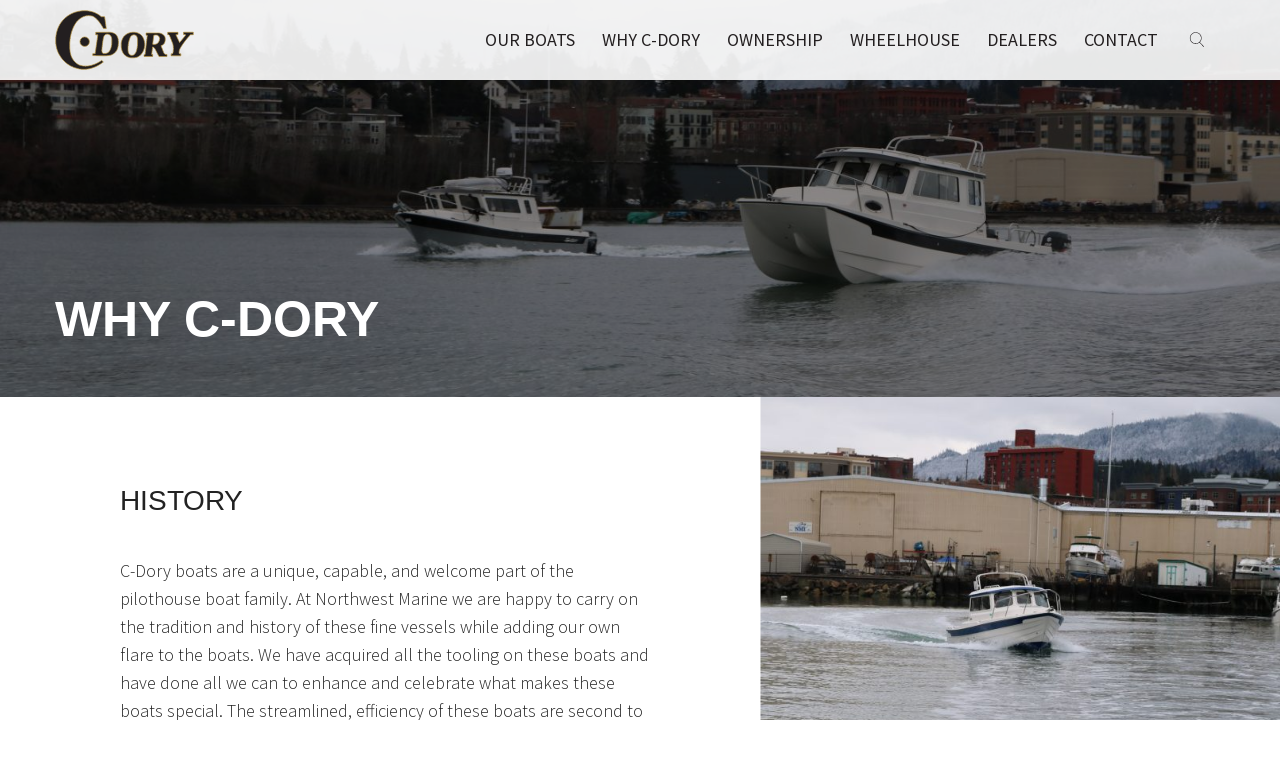

--- FILE ---
content_type: text/html; charset=UTF-8
request_url: https://www.c-dory.com/about/
body_size: 41876
content:
<!DOCTYPE html><html
lang=en-US><head><meta
charset="UTF-8"> <script>/*<![CDATA[*/var gform;gform||(document.addEventListener("gform_main_scripts_loaded",function(){gform.scriptsLoaded=!0}),document.addEventListener("gform/theme/scripts_loaded",function(){gform.themeScriptsLoaded=!0}),window.addEventListener("DOMContentLoaded",function(){gform.domLoaded=!0}),gform={domLoaded:!1,scriptsLoaded:!1,themeScriptsLoaded:!1,isFormEditor:()=>"function"==typeof InitializeEditor,callIfLoaded:function(o){return!(!gform.domLoaded||!gform.scriptsLoaded||!gform.themeScriptsLoaded&&!gform.isFormEditor()||(gform.isFormEditor()&&console.warn("The use of gform.initializeOnLoaded() is deprecated in the form editor context and will be removed in Gravity Forms 3.1."),o(),0))},initializeOnLoaded:function(o){gform.callIfLoaded(o)||(document.addEventListener("gform_main_scripts_loaded",()=>{gform.scriptsLoaded=!0,gform.callIfLoaded(o)}),document.addEventListener("gform/theme/scripts_loaded",()=>{gform.themeScriptsLoaded=!0,gform.callIfLoaded(o)}),window.addEventListener("DOMContentLoaded",()=>{gform.domLoaded=!0,gform.callIfLoaded(o)}))},hooks:{action:{},filter:{}},addAction:function(o,r,e,t){gform.addHook("action",o,r,e,t)},addFilter:function(o,r,e,t){gform.addHook("filter",o,r,e,t)},doAction:function(o){gform.doHook("action",o,arguments)},applyFilters:function(o){return gform.doHook("filter",o,arguments)},removeAction:function(o,r){gform.removeHook("action",o,r)},removeFilter:function(o,r,e){gform.removeHook("filter",o,r,e)},addHook:function(o,r,e,t,n){null==gform.hooks[o][r]&&(gform.hooks[o][r]=[]);var d=gform.hooks[o][r];null==n&&(n=r+"_"+d.length),gform.hooks[o][r].push({tag:n,callable:e,priority:t=null==t?10:t})},doHook:function(r,o,e){var t;if(e=Array.prototype.slice.call(e,1),null!=gform.hooks[r][o]&&((o=gform.hooks[r][o]).sort(function(o,r){return o.priority-r.priority}),o.forEach(function(o){"function"!=typeof(t=o.callable)&&(t=window[t]),"action"==r?t.apply(null,e):e[0]=t.apply(null,e)})),"filter"==r)return e[0]},removeHook:function(o,r,t,n){var e;null!=gform.hooks[o][r]&&(e=(e=gform.hooks[o][r]).filter(function(o,r,e){return!!(null!=n&&n!=o.tag||null!=t&&t!=o.priority)}),gform.hooks[o][r]=e)}});/*]]>*/</script> <meta
http-equiv="x-ua-compatible" content="ie=edge"><meta
name="viewport" content="width=device-width, initial-scale=1"><link
rel=profile href=http://gmpg.org/xfn/11><link
rel=pingback href=https://www.c-dory.com/xmlrpc.php><meta
name='robots' content='index, follow, max-image-preview:large, max-snippet:-1, max-video-preview:-1'><style>img:is([sizes="auto" i], [sizes^="auto," i]) { contain-intrinsic-size: 3000px 1500px }</style><title>Why C-Dory Boats | C-Dory Boats</title><link
rel=canonical href=https://www.c-dory.com/about/ ><meta
property="og:locale" content="en_US"><meta
property="og:type" content="article"><meta
property="og:title" content="Why C-Dory Boats | C-Dory Boats"><meta
property="og:url" content="https://www.c-dory.com/about/"><meta
property="og:site_name" content="C-Dory"><meta
property="article:modified_time" content="2021-01-05T23:21:08+00:00"><meta
property="og:image" content="https://www.c-dory.com/wp-content/uploads/sites/2/2018/05/Page_Hero_IMG_1830_why_cdory-1.jpg"><meta
property="og:image:width" content="2880"><meta
property="og:image:height" content="1920"><meta
property="og:image:type" content="image/jpeg"><meta
name="twitter:card" content="summary_large_image"> <script type=application/ld+json class=yoast-schema-graph>{"@context":"https://schema.org","@graph":[{"@type":"WebPage","@id":"https://www.c-dory.com/about/","url":"https://www.c-dory.com/about/","name":"Why C-Dory Boats | C-Dory Boats","isPartOf":{"@id":"https://www.c-dory.com/#website"},"primaryImageOfPage":{"@id":"https://www.c-dory.com/about/#primaryimage"},"image":{"@id":"https://www.c-dory.com/about/#primaryimage"},"thumbnailUrl":"https://www.c-dory.com/wp-content/uploads/sites/2/2018/05/Page_Hero_IMG_1830_why_cdory-1.jpg","datePublished":"2018-05-01T19:13:58+00:00","dateModified":"2021-01-05T23:21:08+00:00","breadcrumb":{"@id":"https://www.c-dory.com/about/#breadcrumb"},"inLanguage":"en-US","potentialAction":[{"@type":"ReadAction","target":["https://www.c-dory.com/about/"]}]},{"@type":"ImageObject","inLanguage":"en-US","@id":"https://www.c-dory.com/about/#primaryimage","url":"https://www.c-dory.com/wp-content/uploads/sites/2/2018/05/Page_Hero_IMG_1830_why_cdory-1.jpg","contentUrl":"https://www.c-dory.com/wp-content/uploads/sites/2/2018/05/Page_Hero_IMG_1830_why_cdory-1.jpg","width":2880,"height":1920},{"@type":"BreadcrumbList","@id":"https://www.c-dory.com/about/#breadcrumb","itemListElement":[{"@type":"ListItem","position":1,"name":"Home","item":"https://www.c-dory.com/"},{"@type":"ListItem","position":2,"name":"Why C-Dory"}]},{"@type":"WebSite","@id":"https://www.c-dory.com/#website","url":"https://www.c-dory.com/","name":"C-Dory","description":"","potentialAction":[{"@type":"SearchAction","target":{"@type":"EntryPoint","urlTemplate":"https://www.c-dory.com/?s={search_term_string}"},"query-input":{"@type":"PropertyValueSpecification","valueRequired":true,"valueName":"search_term_string"}}],"inLanguage":"en-US"}]}</script> <link
rel=dns-prefetch href=//maxcdn.bootstrapcdn.com><link
rel=dns-prefetch href=//fonts.googleapis.com><link
rel=stylesheet href=https://www.c-dory.com/wp-content/cache/minify/2/a5ff7.css media=all><style id=classic-theme-styles-inline-css>/*! This file is auto-generated */
.wp-block-button__link{color:#fff;background-color:#32373c;border-radius:9999px;box-shadow:none;text-decoration:none;padding:calc(.667em + 2px) calc(1.333em + 2px);font-size:1.125em}.wp-block-file__button{background:#32373c;color:#fff;text-decoration:none}</style><style id=global-styles-inline-css>/*<![CDATA[*/:root{--wp--preset--aspect-ratio--square: 1;--wp--preset--aspect-ratio--4-3: 4/3;--wp--preset--aspect-ratio--3-4: 3/4;--wp--preset--aspect-ratio--3-2: 3/2;--wp--preset--aspect-ratio--2-3: 2/3;--wp--preset--aspect-ratio--16-9: 16/9;--wp--preset--aspect-ratio--9-16: 9/16;--wp--preset--color--black: #000000;--wp--preset--color--cyan-bluish-gray: #abb8c3;--wp--preset--color--white: #ffffff;--wp--preset--color--pale-pink: #f78da7;--wp--preset--color--vivid-red: #cf2e2e;--wp--preset--color--luminous-vivid-orange: #ff6900;--wp--preset--color--luminous-vivid-amber: #fcb900;--wp--preset--color--light-green-cyan: #7bdcb5;--wp--preset--color--vivid-green-cyan: #00d084;--wp--preset--color--pale-cyan-blue: #8ed1fc;--wp--preset--color--vivid-cyan-blue: #0693e3;--wp--preset--color--vivid-purple: #9b51e0;--wp--preset--gradient--vivid-cyan-blue-to-vivid-purple: linear-gradient(135deg,rgba(6,147,227,1) 0%,rgb(155,81,224) 100%);--wp--preset--gradient--light-green-cyan-to-vivid-green-cyan: linear-gradient(135deg,rgb(122,220,180) 0%,rgb(0,208,130) 100%);--wp--preset--gradient--luminous-vivid-amber-to-luminous-vivid-orange: linear-gradient(135deg,rgba(252,185,0,1) 0%,rgba(255,105,0,1) 100%);--wp--preset--gradient--luminous-vivid-orange-to-vivid-red: linear-gradient(135deg,rgba(255,105,0,1) 0%,rgb(207,46,46) 100%);--wp--preset--gradient--very-light-gray-to-cyan-bluish-gray: linear-gradient(135deg,rgb(238,238,238) 0%,rgb(169,184,195) 100%);--wp--preset--gradient--cool-to-warm-spectrum: linear-gradient(135deg,rgb(74,234,220) 0%,rgb(151,120,209) 20%,rgb(207,42,186) 40%,rgb(238,44,130) 60%,rgb(251,105,98) 80%,rgb(254,248,76) 100%);--wp--preset--gradient--blush-light-purple: linear-gradient(135deg,rgb(255,206,236) 0%,rgb(152,150,240) 100%);--wp--preset--gradient--blush-bordeaux: linear-gradient(135deg,rgb(254,205,165) 0%,rgb(254,45,45) 50%,rgb(107,0,62) 100%);--wp--preset--gradient--luminous-dusk: linear-gradient(135deg,rgb(255,203,112) 0%,rgb(199,81,192) 50%,rgb(65,88,208) 100%);--wp--preset--gradient--pale-ocean: linear-gradient(135deg,rgb(255,245,203) 0%,rgb(182,227,212) 50%,rgb(51,167,181) 100%);--wp--preset--gradient--electric-grass: linear-gradient(135deg,rgb(202,248,128) 0%,rgb(113,206,126) 100%);--wp--preset--gradient--midnight: linear-gradient(135deg,rgb(2,3,129) 0%,rgb(40,116,252) 100%);--wp--preset--font-size--small: 13px;--wp--preset--font-size--medium: 20px;--wp--preset--font-size--large: 36px;--wp--preset--font-size--x-large: 42px;--wp--preset--spacing--20: 0.44rem;--wp--preset--spacing--30: 0.67rem;--wp--preset--spacing--40: 1rem;--wp--preset--spacing--50: 1.5rem;--wp--preset--spacing--60: 2.25rem;--wp--preset--spacing--70: 3.38rem;--wp--preset--spacing--80: 5.06rem;--wp--preset--shadow--natural: 6px 6px 9px rgba(0, 0, 0, 0.2);--wp--preset--shadow--deep: 12px 12px 50px rgba(0, 0, 0, 0.4);--wp--preset--shadow--sharp: 6px 6px 0px rgba(0, 0, 0, 0.2);--wp--preset--shadow--outlined: 6px 6px 0px -3px rgba(255, 255, 255, 1), 6px 6px rgba(0, 0, 0, 1);--wp--preset--shadow--crisp: 6px 6px 0px rgba(0, 0, 0, 1);}:where(.is-layout-flex){gap: 0.5em;}:where(.is-layout-grid){gap: 0.5em;}body .is-layout-flex{display: flex;}.is-layout-flex{flex-wrap: wrap;align-items: center;}.is-layout-flex > :is(*, div){margin: 0;}body .is-layout-grid{display: grid;}.is-layout-grid > :is(*, div){margin: 0;}:where(.wp-block-columns.is-layout-flex){gap: 2em;}:where(.wp-block-columns.is-layout-grid){gap: 2em;}:where(.wp-block-post-template.is-layout-flex){gap: 1.25em;}:where(.wp-block-post-template.is-layout-grid){gap: 1.25em;}.has-black-color{color: var(--wp--preset--color--black) !important;}.has-cyan-bluish-gray-color{color: var(--wp--preset--color--cyan-bluish-gray) !important;}.has-white-color{color: var(--wp--preset--color--white) !important;}.has-pale-pink-color{color: var(--wp--preset--color--pale-pink) !important;}.has-vivid-red-color{color: var(--wp--preset--color--vivid-red) !important;}.has-luminous-vivid-orange-color{color: var(--wp--preset--color--luminous-vivid-orange) !important;}.has-luminous-vivid-amber-color{color: var(--wp--preset--color--luminous-vivid-amber) !important;}.has-light-green-cyan-color{color: var(--wp--preset--color--light-green-cyan) !important;}.has-vivid-green-cyan-color{color: var(--wp--preset--color--vivid-green-cyan) !important;}.has-pale-cyan-blue-color{color: var(--wp--preset--color--pale-cyan-blue) !important;}.has-vivid-cyan-blue-color{color: var(--wp--preset--color--vivid-cyan-blue) !important;}.has-vivid-purple-color{color: var(--wp--preset--color--vivid-purple) !important;}.has-black-background-color{background-color: var(--wp--preset--color--black) !important;}.has-cyan-bluish-gray-background-color{background-color: var(--wp--preset--color--cyan-bluish-gray) !important;}.has-white-background-color{background-color: var(--wp--preset--color--white) !important;}.has-pale-pink-background-color{background-color: var(--wp--preset--color--pale-pink) !important;}.has-vivid-red-background-color{background-color: var(--wp--preset--color--vivid-red) !important;}.has-luminous-vivid-orange-background-color{background-color: var(--wp--preset--color--luminous-vivid-orange) !important;}.has-luminous-vivid-amber-background-color{background-color: var(--wp--preset--color--luminous-vivid-amber) !important;}.has-light-green-cyan-background-color{background-color: var(--wp--preset--color--light-green-cyan) !important;}.has-vivid-green-cyan-background-color{background-color: var(--wp--preset--color--vivid-green-cyan) !important;}.has-pale-cyan-blue-background-color{background-color: var(--wp--preset--color--pale-cyan-blue) !important;}.has-vivid-cyan-blue-background-color{background-color: var(--wp--preset--color--vivid-cyan-blue) !important;}.has-vivid-purple-background-color{background-color: var(--wp--preset--color--vivid-purple) !important;}.has-black-border-color{border-color: var(--wp--preset--color--black) !important;}.has-cyan-bluish-gray-border-color{border-color: var(--wp--preset--color--cyan-bluish-gray) !important;}.has-white-border-color{border-color: var(--wp--preset--color--white) !important;}.has-pale-pink-border-color{border-color: var(--wp--preset--color--pale-pink) !important;}.has-vivid-red-border-color{border-color: var(--wp--preset--color--vivid-red) !important;}.has-luminous-vivid-orange-border-color{border-color: var(--wp--preset--color--luminous-vivid-orange) !important;}.has-luminous-vivid-amber-border-color{border-color: var(--wp--preset--color--luminous-vivid-amber) !important;}.has-light-green-cyan-border-color{border-color: var(--wp--preset--color--light-green-cyan) !important;}.has-vivid-green-cyan-border-color{border-color: var(--wp--preset--color--vivid-green-cyan) !important;}.has-pale-cyan-blue-border-color{border-color: var(--wp--preset--color--pale-cyan-blue) !important;}.has-vivid-cyan-blue-border-color{border-color: var(--wp--preset--color--vivid-cyan-blue) !important;}.has-vivid-purple-border-color{border-color: var(--wp--preset--color--vivid-purple) !important;}.has-vivid-cyan-blue-to-vivid-purple-gradient-background{background: var(--wp--preset--gradient--vivid-cyan-blue-to-vivid-purple) !important;}.has-light-green-cyan-to-vivid-green-cyan-gradient-background{background: var(--wp--preset--gradient--light-green-cyan-to-vivid-green-cyan) !important;}.has-luminous-vivid-amber-to-luminous-vivid-orange-gradient-background{background: var(--wp--preset--gradient--luminous-vivid-amber-to-luminous-vivid-orange) !important;}.has-luminous-vivid-orange-to-vivid-red-gradient-background{background: var(--wp--preset--gradient--luminous-vivid-orange-to-vivid-red) !important;}.has-very-light-gray-to-cyan-bluish-gray-gradient-background{background: var(--wp--preset--gradient--very-light-gray-to-cyan-bluish-gray) !important;}.has-cool-to-warm-spectrum-gradient-background{background: var(--wp--preset--gradient--cool-to-warm-spectrum) !important;}.has-blush-light-purple-gradient-background{background: var(--wp--preset--gradient--blush-light-purple) !important;}.has-blush-bordeaux-gradient-background{background: var(--wp--preset--gradient--blush-bordeaux) !important;}.has-luminous-dusk-gradient-background{background: var(--wp--preset--gradient--luminous-dusk) !important;}.has-pale-ocean-gradient-background{background: var(--wp--preset--gradient--pale-ocean) !important;}.has-electric-grass-gradient-background{background: var(--wp--preset--gradient--electric-grass) !important;}.has-midnight-gradient-background{background: var(--wp--preset--gradient--midnight) !important;}.has-small-font-size{font-size: var(--wp--preset--font-size--small) !important;}.has-medium-font-size{font-size: var(--wp--preset--font-size--medium) !important;}.has-large-font-size{font-size: var(--wp--preset--font-size--large) !important;}.has-x-large-font-size{font-size: var(--wp--preset--font-size--x-large) !important;}
:where(.wp-block-post-template.is-layout-flex){gap: 1.25em;}:where(.wp-block-post-template.is-layout-grid){gap: 1.25em;}
:where(.wp-block-columns.is-layout-flex){gap: 2em;}:where(.wp-block-columns.is-layout-grid){gap: 2em;}
:root :where(.wp-block-pullquote){font-size: 1.5em;line-height: 1.6;}/*]]>*/</style><link
rel=stylesheet id=font-awesome-css href='https://maxcdn.bootstrapcdn.com/font-awesome/4.5.0/css/font-awesome.min.css?ver=6.7.4' type=text/css media=all><link
rel=stylesheet id=google-font-source-sans-pro-css href='https://fonts.googleapis.com/css?family=Source+Sans+Pro%3A300%2C400%2C600%2C700&#038;ver=6.7.4' type=text/css media=all><link
rel=stylesheet href=https://www.c-dory.com/wp-content/cache/minify/2/faaec.css media=all><!--[if lte IE 8]><link
rel=stylesheet id=theme-styles-ie-css href='https://www.c-dory.com/wp-content/themes/seasport/assets/dist/styles/ie-main.min.css?ver=1648665218' type=text/css media=all>
<![endif]--> <script src=https://www.c-dory.com/wp-content/cache/minify/2/818c0.js></script> <script>(function(d) {
				var config = { kitId: 'fis4vpj', scriptTimeout: 3000, async: true },
				h=d.documentElement,t=setTimeout(function(){h.className=h.className.replace(/\bwf-loading\b/g,"")+" wf-inactive";},config.scriptTimeout),tk=d.createElement("script"),f=false,s=d.getElementsByTagName("script")[0],a;h.className+=" wf-loading";tk.src='https://use.typekit.net/'+config.kitId+'.js';tk.async=true;tk.onload=tk.onreadystatechange=function(){a=this.readyState;if(f||a&&a!="complete"&&a!="loaded")return;f=true;clearTimeout(t);try{Typekit.load(config)}catch(e){}};s.parentNode.insertBefore(tk,s)
			})(document);</script>  <script async src="https://www.googletagmanager.com/gtag/js?id=G-H3V1PVGDXR"></script> <script>window.dataLayer = window.dataLayer || [];
			function gtag() { dataLayer.push(arguments); }
			gtag('js', new Date());

			gtag('config', 'G-H3V1PVGDXR');
						gtag('config', 'UA-46007882-1');</script> <link
rel=icon href=https://www.c-dory.com/wp-content/uploads/sites/2/2018/05/cropped-2018_CDory_favicon_dark-32x32.jpg sizes=32x32><link
rel=icon href=https://www.c-dory.com/wp-content/uploads/sites/2/2018/05/cropped-2018_CDory_favicon_dark-192x192.jpg sizes=192x192><link
rel=apple-touch-icon href=https://www.c-dory.com/wp-content/uploads/sites/2/2018/05/cropped-2018_CDory_favicon_dark-180x180.jpg><meta
name="msapplication-TileImage" content="https://www.c-dory.com/wp-content/uploads/sites/2/2018/05/cropped-2018_CDory_favicon_dark-270x270.jpg"></head><body
class="page-template-default page page-id-9 page-parent body-has-post-thumbnail multi-author"><header
class=site__header><div
class="site__header-inner l-contain"><div
class=site__branding>
<a
href=https://www.c-dory.com><svg
width=206 height=89 viewBox="0 0 206 89" xmlns=http://www.w3.org/2000/svg><g
fill=none fill-rule=evenodd><path
d="M120.79 60.53s-1.26 4.486-4.285 6.211c0 0-2.854 1.553-5.541-.345 0 0-2.353-1.725-2.604-5.175 0 0-1.26-10.87 3.023-20.272 0 0 1.176-3.45 4.367-3.967 0 0 2.604-.69 4.703 1.12 0 0 1.512 1.467 1.848 5.176 0 0 .84 8.713-1.512 17.253m11.758-13.717c-1.765-8.711-6.292-11.144-9.406-12.507-4.535-1.983-9.239-1.12-9.239-1.12-5.878.517-9.994 4.226-9.994 4.226-5.374 4.485-5.878 12.853-5.878 12.853-.504 12.335 5.458 16.648 5.458 16.648 4.451 4.053 9.827 4.053 9.827 4.053 7.725.345 10.75-2.155 10.75-2.155 4.534-2.33 7.053-8.454 7.053-8.454 3.108-7.331 1.429-13.544 1.429-13.544" fill=#231F20 /><path
d="M120.79 60.53s-1.26 4.486-4.285 6.211c0 0-2.854 1.553-5.541-.345 0 0-2.353-1.725-2.604-5.175 0 0-1.26-10.87 3.023-20.272 0 0 1.176-3.45 4.367-3.967 0 0 2.604-.69 4.703 1.12 0 0 1.512 1.467 1.848 5.176 0 0 .84 8.713-1.512 17.253Zm11.757-13.716c-1.765-8.711-6.292-11.144-9.406-12.507-4.535-1.983-9.239-1.12-9.239-1.12-5.878.517-9.994 4.226-9.994 4.226-5.374 4.485-5.878 12.853-5.878 12.853-.504 12.335 5.458 16.648 5.458 16.648 4.451 4.053 9.827 4.053 9.827 4.053 7.725.345 10.75-2.155 10.75-2.155 4.534-2.33 7.053-8.454 7.053-8.454 3.108-7.331 1.429-13.544 1.429-13.544Z" stroke=#B8923C /><path
d="M152.685 48.822s-2.68 3.208-7.955 2.027l1.675-13.17s2.26-1.182 5.36-.254c0 0 2.845 1.098 3.347 4.391 0 0 .42 3.544-2.427 7.006Zm11.64 17.223c-2.178 0-3.35-3.208-3.35-3.208l-3.851-9.877c3.6-.93 5.107-3.885 5.107-3.885 2.764-6.669 0-10.467 0-10.467-3.852-5.404-11.221-4.56-11.221-4.56h-15.995v3.546h1.759l-3.267 28.62H132v2.7h12.73v-2.87h-1.507l1.507-11.312c2.595.506 4.52 4.811 4.52 4.811L154.109 69H166v-2.955h-1.675Z" fill=#231F20 /><path
d="M152.685 48.822s-2.68 3.208-7.955 2.027l1.675-13.17s2.26-1.182 5.36-.254c0 0 2.845 1.098 3.347 4.391 0 0 .42 3.544-2.427 7.006Zm11.64 17.223c-2.178 0-3.35-3.208-3.35-3.208l-3.851-9.877c3.6-.93 5.107-3.885 5.107-3.885 2.764-6.669 0-10.467 0-10.467-3.852-5.404-11.221-4.56-11.221-4.56h-15.995v3.546h1.759l-3.267 28.62H132v2.7h12.73v-2.87h-1.507l1.507-11.312c2.595.506 4.52 4.811 4.52 4.811L154.109 69H166v-2.955h-1.675Z" stroke=#B8923C /><path
d="M182.338 36.45v-3.282H167v3.45h1.293s.862-.084 1.292.842l4.223 10.686s1.551 2.607 1.723 9.506c0 0-.172 2.524-.517 5.385 0 0-.172 1.934-1.465 1.934h-1.379L172.085 68h14.476v-2.944h-1.552s-1.034-.085-1.034-1.01v-2.272s.172-2.607 1.638-5.047c0 0 3.791-6.899 10.168-14.387l4.912-5.722H205V33h-14.476v3.45h2.068s1.724-.083.517 1.598l-8.445 10.35-5.515-11.78 3.19-.168Z" fill=#231F20 /><path
d="M182.338 36.45v-3.282H167v3.45h1.293s.862-.084 1.292.842l4.223 10.686s1.551 2.607 1.723 9.506c0 0-.172 2.524-.517 5.385 0 0-.172 1.934-1.465 1.934h-1.379L172.085 68h14.476v-2.944h-1.552s-1.034-.085-1.034-1.01v-2.272s.172-2.607 1.638-5.047c0 0 3.791-6.899 10.168-14.387l4.912-5.722H205V33h-14.476v3.45h2.068s1.724-.083.517 1.598l-8.445 10.35-5.515-11.78 3.19-.168Z" stroke=#B8923C /><path
d="M84.063 50.75s-.561 7.63-4.49 11.722c0 0-2.582 2.43-7.073 2.21 0 0-2.357.112-2.918-2.542 0 0-.336-2.102 0-5.087 0 0 1.347-13.38 2.581-17.139 0 0 .675-2.985 3.594-3.98 0 0 2.02-.554 4.265.331 0 0 2.47 1.216 3.368 3.538 0 0 1.347 2.433.673 10.947m9.653-6.967c-.897-5.75-4.378-8.181-4.378-8.181-4.49-3.208-10.887-2.545-10.887-2.545l-18.074.111v3.65h3.144l-4.042 27.976H56v2.763L72.39 68c5.388 0 10.55-1.107 10.55-1.107 6.286-2.432 8.532-7.075 8.532-7.075 3.704-6.635 2.244-16.035 2.244-16.035" fill=#231F20 /><path
d="M84.063 50.75s-.561 7.63-4.49 11.722c0 0-2.582 2.43-7.073 2.21 0 0-2.357.112-2.918-2.542 0 0-.336-2.102 0-5.087 0 0 1.347-13.38 2.581-17.139 0 0 .675-2.985 3.594-3.98 0 0 2.02-.554 4.265.331 0 0 2.47 1.216 3.368 3.538 0 0 1.347 2.433.673 10.947Zm9.653-6.967c-.897-5.75-4.378-8.181-4.378-8.181-4.49-3.208-10.887-2.545-10.887-2.545l-18.074.111v3.65h3.144l-4.042 27.976H56v2.763L72.39 68c5.388 0 10.55-1.107 10.55-1.107 6.286-2.432 8.532-7.075 8.532-7.075 3.704-6.635 2.244-16.035 2.244-16.035Z" stroke=#B8923C /><path
d="M71.827 27.474H76L73.494 9.952h-5.005S54.303-4.444 29.895 3.275c0 0-21.28 5.633-27.33 29.207 0 0-6.048 20.652 5.635 36.716 0 0 7.927 14.395 26.702 17.94 0 0 17.314 5.215 36.717-10.013l-2.4-2.4s-17.003 13.038-33.066 6.99c0 0-11.265-4.381-13.56-18.569 0 0-4.798-26.076 9.179-45.267 0 0 9.178-12.517 22.948-8.971 0 0 7.51 1.044 17.107 18.566" fill=#231F20 /><path
d="M71.827 27.474H76L73.494 9.952h-5.005S54.303-4.444 29.895 3.275c0 0-21.28 5.633-27.33 29.207 0 0-6.048 20.652 5.635 36.716 0 0 7.927 14.395 26.702 17.94 0 0 17.314 5.215 36.717-10.013l-2.4-2.4s-17.003 13.038-33.066 6.99c0 0-11.265-4.381-13.56-18.569 0 0-4.798-26.076 9.179-45.267 0 0 9.178-12.517 22.948-8.971 0 0 7.51 1.044 17.107 18.566Z" stroke=#B8923C /><path
d="M51 47a7 7 0 1 1-14 0 7 7 0 0 1 14 0" fill=#231F20 /><path
d="M51 47a7 7 0 1 1-14 0 7 7 0 0 1 14 0Z" stroke=#B8923C /></g></svg></a></div><div
class=site__navigation-container><div
class=site__nav-toggle>
<button
class=nav-toggle aria-haspopup=true aria-expanded=true aria-controls=site-navigation-wrapper><i
class=nav-toggle__icon></i> <span
class=screen-reader-text>Menu</span></button></div><div
id=site-navigation-wrapper class=site__navigation-wrapper><nav
class=site__navigation role=navigation id=site-navigation aria-labelledby=mainmenulabel><h2 id="mainmenulabel" class="screen-reader-text">Main Menu</h2><ul
id=menu-primary-navigation class=menu role=menubar><li
id=menu-item-18 class="menu-item menu-item-type-post_type menu-item-object-page menu-item-has-children menu-item-18" role=menuitem aria-haspopup=true aria-expanded=false><a
href=https://www.c-dory.com/boats/ >Our Boats</a><button
class=hit-target></button><ul
role=menu aria-hidden=true class=dropdown-menu>
<li
id=menu-item-119 class="menu-item menu-item-type-post_type menu-item-object-sole_series menu-item-119" role=menuitem><a
href=https://www.c-dory.com/series/22/ >22&#8242;</a></li>
<li
id=menu-item-118 class="menu-item menu-item-type-post_type menu-item-object-sole_series menu-item-118" role=menuitem><a
href=https://www.c-dory.com/series/23/ >23&#8242;</a></li>
<li
id=menu-item-117 class="menu-item menu-item-type-post_type menu-item-object-sole_series menu-item-117" role=menuitem><a
href=https://www.c-dory.com/series/25/ >25&#8242;</a></li>
<li
id=menu-item-116 class="menu-item menu-item-type-post_type menu-item-object-sole_series menu-item-116" role=menuitem><a
href=https://www.c-dory.com/series/26/ >26&#8242;</a></li>
<li
id=menu-item-115 class="menu-item menu-item-type-post_type menu-item-object-sole_series menu-item-115" role=menuitem><a
href=https://www.c-dory.com/series/catamarans/ >Catamarans</a></li></ul>
</li>
<li
id=menu-item-21 class="menu-item menu-item-type-post_type menu-item-object-page current-menu-item page_item page-item-9 current_page_item menu-item-has-children menu-item-21" role=menuitem aria-haspopup=true aria-expanded=false><a
href=https://www.c-dory.com/about/ >Why C-Dory</a><button
class=hit-target></button><ul
role=menu aria-hidden=true class=dropdown-menu>
<li
id=menu-item-108 class="menu-item menu-item-type-post_type menu-item-object-page menu-item-108" role=menuitem><a
href=https://www.c-dory.com/about/history/ >History</a></li>
<li
id=menu-item-107 class="menu-item menu-item-type-post_type menu-item-object-page menu-item-107" role=menuitem><a
href=https://www.c-dory.com/about/safety-and-engineering/ >Safety and Engineering</a></li>
<li
id=menu-item-106 class="menu-item menu-item-type-post_type menu-item-object-page menu-item-106" role=menuitem><a
href=https://www.c-dory.com/about/lifestyle/ >Lifestyle</a></li>
<li
id=menu-item-105 class="menu-item menu-item-type-post_type menu-item-object-page menu-item-105" role=menuitem><a
href=https://www.c-dory.com/about/customization-options/ >Customization Options</a></li>
<li
id=menu-item-104 class="menu-item menu-item-type-post_type menu-item-object-page menu-item-104" role=menuitem><a
href=https://www.c-dory.com/about/warranty/ >Warranty</a></li>
<li
id=menu-item-103 class="menu-item menu-item-type-post_type menu-item-object-page menu-item-103" role=menuitem><a
href=https://www.c-dory.com/about/faqs/ >FAQs</a></li></ul>
</li>
<li
id=menu-item-19 class="menu-item menu-item-type-post_type menu-item-object-page menu-item-has-children menu-item-19" role=menuitem aria-haspopup=true aria-expanded=false><a
href=https://www.c-dory.com/ownership/ >Ownership</a><button
class=hit-target></button><ul
role=menu aria-hidden=true class=dropdown-menu>
<li
id=menu-item-110 class="menu-item menu-item-type-post_type menu-item-object-page menu-item-110" role=menuitem><a
href=https://www.c-dory.com/ownership/resources/ >Resources</a></li>
<li
id=menu-item-109 class="menu-item menu-item-type-post_type menu-item-object-page menu-item-109" role=menuitem><a
href=https://www.c-dory.com/ownership/maintenance/ >Maintenance</a></li></ul>
</li>
<li
id=menu-item-22 class="menu-item menu-item-type-post_type menu-item-object-page menu-item-22" role=menuitem><a
href=https://www.c-dory.com/news/ >Wheelhouse</a></li>
<li
id=menu-item-20 class="menu-item menu-item-type-post_type menu-item-object-page menu-item-20" role=menuitem><a
href=https://www.c-dory.com/dealers/ >Dealers</a></li>
<li
id=menu-item-23 class="menu-item menu-item-type-post_type menu-item-object-page menu-item-23" role=menuitem><a
href=https://www.c-dory.com/contact/ >Contact</a></li></ul>  <button
class="search-modal--open js-search-modal-trigger" data-mfp-src=#search-modal>
<svg
class="icon icon-search" aria-hidden=true role=img><use
xlink:href=#icon-search></use></svg>  <span
class=screen-reader-text>Search C-Dory</span>
</button><div
id=search-modal class="search-modal mfp-hide"><div
class="search-modal__body l-contain"><header
class=search-modal__header><h2 class="search-modal__title">Search C-Dory</h2>
<button
class="search-modal__close mfp-close">
<svg
class="icon icon-close icon--sm" aria-hidden=true role=img><use
xlink:href=#icon-close></use></svg>
<span
class=screen-reader-text>Close</span>
</button></header><form
data-ajax-url=https://www.c-dory.com/wp-admin/admin-ajax.php action=https://www.c-dory.com/ class="search-modal__form js-ajax-search">
<label
class=search-form-input-container>
<span
class=screen-reader-text>Search for:</span>
<input
type=search class="search-field js-ajax-search-value" placeholder="Enter search term(s)" value name=s>
<button
type=reset class="search-reset button js-ajax-search-reset"><span
class=screen-reader-text>Clear</span><i
class="fa fa-fw fa-times-circle-o"></i></button>
</label></form><div
class=search-modal__results id=search-modal-results-container></div></div></div></nav></div></div></div></header><div
class="hero hero__image"><div
class="hero__content l-contain"><h1 class="hero__title">Why C-Dory</h1></div></div><style>.hero {
					background-image: url(https://www.c-dory.com/wp-content/uploads/sites/2/2018/05/Page_Hero_IMG_1830_why_cdory-1-480x192.jpg);
				}
														@media (min-width: 480px) {
				.hero {
					background-image: url(https://www.c-dory.com/wp-content/uploads/sites/2/2018/05/Page_Hero_IMG_1830_why_cdory-1-700x280.jpg);
				}
			}
														@media (min-width: 700px) {
				.hero {
					background-image: url(https://www.c-dory.com/wp-content/uploads/sites/2/2018/05/Page_Hero_IMG_1830_why_cdory-1-1080x432.jpg);
				}
			}
														@media (min-width: 1080px) {
				.hero {
					background-image: url(https://www.c-dory.com/wp-content/uploads/sites/2/2018/05/Page_Hero_IMG_1830_why_cdory-1-1440x576.jpg);
				}
			}</style><div
class=acf-layouts><section
class="alternating-grid l-contain--large"><div
class=grid-section><div
class=grid-section__media>
<img
width=1024 height=683 src=https://www.c-dory.com/wp-content/uploads/sites/2/2018/05/Page_Hero_Why_history_IMG_1715-1024x683.jpg class=grid-section__image alt decoding=async fetchpriority=high srcset="https://www.c-dory.com/wp-content/uploads/sites/2/2018/05/Page_Hero_Why_history_IMG_1715-1024x683.jpg 1024w, https://www.c-dory.com/wp-content/uploads/sites/2/2018/05/Page_Hero_Why_history_IMG_1715-300x200.jpg 300w, https://www.c-dory.com/wp-content/uploads/sites/2/2018/05/Page_Hero_Why_history_IMG_1715-768x512.jpg 768w" sizes="(max-width: 1024px) 100vw, 1024px"></div><div
class=grid-section__content><h4>History</h4><p>C-Dory boats are a unique, capable, and welcome part of the pilothouse boat family. At Northwest Marine we are happy to carry on the tradition and history of these fine vessels while adding our own flare to the boats. We have acquired all the tooling on these boats and have done all we can to enhance and celebrate what makes these boats special. The streamlined, efficiency of these boats are second to none in the industry. They are incredibly affordable, easy to transport, and simple in their design. We are happy to have them in our fleet of boats produced at Northwest Marine.</p><p><a
class=has-arrow href=/history/ >More About Us</a></p></div></div><div
class=grid-section><div
class=grid-section__media>
<img
width=1024 height=683 src=https://www.c-dory.com/wp-content/uploads/sites/2/2018/05/Page_Hero_Why_safety_IMG_1742_random_page_hero-1024x683.jpg class=grid-section__image alt decoding=async srcset="https://www.c-dory.com/wp-content/uploads/sites/2/2018/05/Page_Hero_Why_safety_IMG_1742_random_page_hero-1024x683.jpg 1024w, https://www.c-dory.com/wp-content/uploads/sites/2/2018/05/Page_Hero_Why_safety_IMG_1742_random_page_hero-300x200.jpg 300w, https://www.c-dory.com/wp-content/uploads/sites/2/2018/05/Page_Hero_Why_safety_IMG_1742_random_page_hero-768x512.jpg 768w" sizes="(max-width: 1024px) 100vw, 1024px"></div><div
class=grid-section__content><h4>Safety and Engineering</h4><p>C-Dory has long been known for the stability and security of its vessels. We are proud of carrying on the tradition and history of the C-dory name and it’s reputation. At our facility, we take pride in producing boats that will survive a variety of seas. Each of our brands are unique and we take special care to protect the integrity, style, and quality that C-dory is known for.</p><p><a
class=has-arrow href=/safety-and-engineering/ >Our standards</a></p></div></div><div
class=grid-section><div
class=grid-section__media>
<img
width=1024 height=683 src=https://www.c-dory.com/wp-content/uploads/sites/2/2018/05/Page_Hero_Why_lifestyle_IMG_1892_random_page_hero-1024x683.jpg class=grid-section__image alt decoding=async srcset="https://www.c-dory.com/wp-content/uploads/sites/2/2018/05/Page_Hero_Why_lifestyle_IMG_1892_random_page_hero-1024x683.jpg 1024w, https://www.c-dory.com/wp-content/uploads/sites/2/2018/05/Page_Hero_Why_lifestyle_IMG_1892_random_page_hero-300x200.jpg 300w, https://www.c-dory.com/wp-content/uploads/sites/2/2018/05/Page_Hero_Why_lifestyle_IMG_1892_random_page_hero-768x512.jpg 768w" sizes="(max-width: 1024px) 100vw, 1024px"></div><div
class=grid-section__content><h4>Lifestyle</h4><p>From a streamlined, efficient fishing machine to comfortable weekend adventure, we offer a range of different C-Dory Models that will meet all your relaxation, exploration and boating needs – in style. We are consistently impressed with the personalized touches our owners add to our boats.</p><p><a
class=has-arrow href=/lifestyle/ >What it&#8217;s like</a></p></div></div><div
class=grid-section><div
class=grid-section__media>
<img
width=1024 height=768 src=https://www.c-dory.com/wp-content/uploads/sites/2/2018/05/Page_Hero_Why_customization_options_IMG_3745_random_page_hero-1024x768.jpg class=grid-section__image alt decoding=async srcset="https://www.c-dory.com/wp-content/uploads/sites/2/2018/05/Page_Hero_Why_customization_options_IMG_3745_random_page_hero-1024x768.jpg 1024w, https://www.c-dory.com/wp-content/uploads/sites/2/2018/05/Page_Hero_Why_customization_options_IMG_3745_random_page_hero-300x225.jpg 300w, https://www.c-dory.com/wp-content/uploads/sites/2/2018/05/Page_Hero_Why_customization_options_IMG_3745_random_page_hero-768x576.jpg 768w" sizes="(max-width: 1024px) 100vw, 1024px"></div><div
class=grid-section__content><h3>Customization Options</h3><p>C-Dory owners are proud of the history and tradition of the brand. At Northwest Marine we have been careful to maintain the integrity of these boats while making small tweaks to the fit and finish of the boats. We understand that many brands need to change with the times, but we have been deliberate about preserving the look and feel of the C-Dory brand. We build the boats, and owners are responsible for most of the customization.</p><p><a
class=has-arrow href=/customization-options/ >See all the options</a></p></div></div><div
class=grid-section><div
class=grid-section__media>
<img
width=1024 height=683 src=https://www.c-dory.com/wp-content/uploads/sites/2/2018/05/Page_Hero_Why_warranty_IMG_1852_random_page_hero-1024x683.jpg class=grid-section__image alt decoding=async srcset="https://www.c-dory.com/wp-content/uploads/sites/2/2018/05/Page_Hero_Why_warranty_IMG_1852_random_page_hero-1024x683.jpg 1024w, https://www.c-dory.com/wp-content/uploads/sites/2/2018/05/Page_Hero_Why_warranty_IMG_1852_random_page_hero-300x200.jpg 300w, https://www.c-dory.com/wp-content/uploads/sites/2/2018/05/Page_Hero_Why_warranty_IMG_1852_random_page_hero-768x512.jpg 768w" sizes="(max-width: 1024px) 100vw, 1024px"></div><div
class=grid-section__content><h3>Warranty</h3><p>Our warranty is more than just words and a sales tool. If you have a problem, call our factory and talk with one of our owners. We will get to the bottom of the issue and correct it. No other boat in our class can touch our coverage, our level of support, and our commitment to you as a boat owner.</p><p><a
class=has-arrow href=/warranty/ >What we cover</a></p></div></div><div
class=grid-section><div
class=grid-section__media>
<img
width=1024 height=683 src=https://www.c-dory.com/wp-content/uploads/sites/2/2018/05/Page_Hero_Why_FAQS_IMG_1795_random_page_hero-1024x683.jpg class=grid-section__image alt decoding=async srcset="https://www.c-dory.com/wp-content/uploads/sites/2/2018/05/Page_Hero_Why_FAQS_IMG_1795_random_page_hero-1024x683.jpg 1024w, https://www.c-dory.com/wp-content/uploads/sites/2/2018/05/Page_Hero_Why_FAQS_IMG_1795_random_page_hero-300x200.jpg 300w, https://www.c-dory.com/wp-content/uploads/sites/2/2018/05/Page_Hero_Why_FAQS_IMG_1795_random_page_hero-768x512.jpg 768w" sizes="(max-width: 1024px) 100vw, 1024px"></div><div
class=grid-section__content><h3>FAQs</h3><p>Check out some of our most frequently asked questions. We want to provide our boat owners resources to keep them safe on the waters and enjoying their C-Dory boating experience.</p><p><a
class=has-arrow href=/faqs/ >Check out our FAQs</a></p></div></div></section></div><footer
class=site__footer><aside
class=footer__widgets><div
class=l-contain--small><div
id=custom_html-2 class="widget_text widget widget_custom_html"><div
class="textwidget custom-html-widget"><div
class=svg-text-container><div
class=svg-asset><svg
width=118 height=118 viewBox="0 0 118 118" xmlns=http://www.w3.org/2000/svg xmlns:xlink=http://www.w3.org/1999/xlink><defs><path
id=a d=M.613.258h115.839V118H.612z /><path
id=c d="M0 .203h6.64v3.775H0z"/></defs><g
fill=none fill-rule=evenodd><g><mask
id=b fill=#fff><use
xlink:href=#a /></mask><path
d="m111.143 71.724 2.123 1.53.464-1.864-2.587.334Zm3.772 4.271-5.59-4.03.31-1.242 6.817-.939-.324 1.322-1.044.137-.698 2.816.858.61-.329 1.326Zm-7.755 3.073c.262-.24.581-.434.954-.58l.434 1.128c-.427.121-.744.416-.952.884-.207.468-.228.817-.066 1.044.163.228.353.313.564.252.215-.062.464-.308.748-.742a3.193 3.193 0 0 1 1.085-1.129c.452-.281.978-.29 1.574-.025.467.208.774.602.921 1.182.147.58.094 1.158-.159 1.73-.242.543-.521.962-.839 1.256a3.192 3.192 0 0 1-1.038.66l-.433-1.127c.428-.121.806-.482 1.134-1.083.23-.52.263-.894.1-1.121a.678.678 0 0 0-.661-.295c-.28.032-.56.295-.843.793a3.44 3.44 0 0 1-.999 1.096c-.406.287-.896.302-1.467.048-.516-.229-.833-.635-.95-1.217-.117-.582-.071-1.109.137-1.576.24-.544.492-.936.756-1.178Zm-6.124 10.531 3.074 2.078c.4.272.774.352 1.121.244.35-.109.642-.34.88-.693.239-.354.344-.712.314-1.075-.03-.364-.245-.68-.645-.951l-3.073-2.079.716-1.061 3.356 2.27c.542.366.854.895.936 1.585.083.692-.099 1.367-.545 2.028-.444.66-1.003 1.08-1.675 1.262-.67.18-1.278.09-1.818-.277l-3.356-2.27.715-1.06Zm-7.497 16.629-4.02-4.974 3.65-2.962.75.93-2.657 2.153.858 1.062 1.992-1.615.749.928-1.994 1.612.915 1.131 2.652-2.147.751.929-3.646 2.953Zm-9.483 5.789-3.077-5.613 1.12-.616 1.231 2.245 2.613-1.436-1.232-2.248 1.12-.616 3.078 5.612-1.12.62-1.272-2.32-2.613 1.436 1.273 2.32-1.121.616Zm-6.763-4.028.378 1.134-2.023.675 1.645 4.94-1.212.404-1.645-4.94-2.023.676-.377-1.133 5.257-1.756Zm-20.936 10.01-.136-6.4.424-.009 4.093 3.926-.085-4.012 1.278-.028.138 6.401-.47.01-4.048-3.883.085 3.969-1.279.027Zm-5.796-6.992 1.263.164-.823 6.353-1.264-.164.824-6.353Zm-17.096 1.658 2.39-5.932 4.36 1.755-.447 1.108-3.17-1.28-.511 1.266 2.376.96-.445 1.104-2.378-.96-.542 1.35 3.163 1.278-.446 1.108-4.35-1.757Zm-6.804-5.202c.961.603 1.785.364 2.469-.719.68-1.084.54-1.929-.418-2.534l-1.003-.633-2.05 3.253 1.002.633Zm-2.763-.237 3.414-5.419 2.084 1.317c1.682 1.062 1.954 2.496.816 4.304-1.137 1.806-2.547 2.176-4.23 1.114l-2.084-1.316Zm-3.23-8.751-2.367 1.113 1.4 1.311.968-2.424Zm-5.562 1.222 6.235-2.93.934.874-2.498 6.42-.994-.925.388-.98-2.118-1.981-.95.454-.997-.932Zm-7.183-9.154 5.191-3.74.25.346-.943 4.098 4.182.41.248.346-5.19 3.74-.747-1.04 3.008-2.171-2.85-.313.609-2.806-3.01 2.17-.748-1.04ZM105.986 28.7l-2.577.452 1.007 1.633 1.57-2.085Zm-5.688-.283 6.785-1.188.672 1.089-4.093 5.539-.72-1.156.633-.843-1.523-2.47-1.037.191-.717-1.162Zm1.397-8.052c.114.337.161.707.144 1.109l-1.205-.056c.06-.44-.081-.85-.426-1.228-.344-.38-.653-.54-.928-.482-.274.058-.426.197-.457.417-.031.22.095.548.376.985.323.437.52.92.598 1.447.075.528-.129 1.011-.612 1.452-.378.345-.862.467-1.45.369a2.59 2.59 0 0 1-1.518-.843c-.4-.44-.672-.863-.813-1.273a3.23 3.23 0 0 1-.184-1.217l1.204.055c-.062.44.118.933.534 1.476.383.42.712.602.985.543a.677.677 0 0 0 .535-.49c.085-.266-.044-.63-.384-1.089a3.434 3.434 0 0 1-.602-1.356c-.096-.488.084-.943.547-1.365.418-.38.917-.507 1.497-.38.578.128 1.041.381 1.386.76.4.44.657.828.773 1.166Zm-9.803-9.196-2.244 2.957c-.291.384-.393.754-.305 1.107.089.353.303.66.643.918.339.258.69.382 1.055.373.364-.01.691-.207.984-.592l2.243-2.956 1.019.774-2.45 3.229c-.396.521-.94.804-1.634.848-.694.044-1.357-.174-1.99-.657-.635-.482-1.024-1.063-1.166-1.744-.145-.68-.02-1.282.376-1.803l2.45-3.229 1.02.775ZM73.13 8.91l2.155-6.023 4.424 1.582-.402 1.125-3.218-1.155-.461 1.286 2.413.864-.402 1.122-2.412-.866-.49 1.372 3.21 1.15-.402 1.125-4.415-1.582Zm-9.877-2.017L64.26.572l1.264.2-.403 2.53 2.943.47.403-2.534 1.262.202-1.005 6.321-1.263-.195.415-2.615-2.943-.47-.416 2.615-1.264-.202ZM58.9.258l.038 1.193-2.13.068.163 5.204-1.278.041-.163-5.205-2.132.067L53.36.431l5.539-.173Zm-21.034 10.48-2.144-6.031.401-.144 5.119 2.435-1.343-3.78 1.204-.428 2.145 6.03-.442.158L37.74 6.57l1.328 3.74-1.204.43Zm-8.228-3.007 1.12-.607 3.049 5.632-1.12.607-3.05-5.632ZM20.45 22.845l-4.425-4.614 3.385-3.261.827.863-2.466 2.37.945.985 1.848-1.777.823.86-1.848 1.776 1.007 1.05 2.46-2.365.827.862-3.383 3.251Zm-5.767 5.149c.658-.927.467-1.763-.572-2.508-1.043-.742-1.894-.651-2.553.273l-.688.965 3.125 2.235.688-.965Zm-.393 2.748L9.082 27.02l1.432-2.007c1.156-1.621 2.603-1.811 4.34-.57 1.736 1.24 2.025 2.671.87 4.292l-1.433 2.007Zm-7.66 4.525 1.81 1.891.793-1.749-2.603-.142Zm2.935 4.886L4.8 35.176l.528-1.166 6.875.315-.558 1.242-1.051-.056-1.2 2.643.736.755-.564 1.244ZM6.85 50.34.613 48.925l.095-.417 3.69-2.006-2.464-3.409.094-.416 6.237 1.416-.282 1.248-3.62-.816 1.656 2.344-2.505 1.401 3.619.822-.283 1.248Z" fill=#3C3D42 mask=url(#b) /></g><g
transform="translate(0 68)"><mask
id=d fill=#fff><use
xlink:href=#c /></mask><path
fill=#25308D mask=url(#d) d="m.419 3.978-.42-2.283L6.223.204l.418 2.283z"/></g><path
fill=#25308D d="M111.442 49 111 47.186 117.56 46l.44 1.814zM54.469 44.066c-.117.03-.234.062-.353.08-.11.018-.117.066-.082.164.058.16.1.326.147.49.01.034.006.071.008.106l-.035.024c-.03-.029-.063-.054-.091-.085-.14-.156-.273-.32-.42-.469a.246.246 0 0 0-.185-.06c-.128.015-.252.06-.379.086-.04.009-.085-.005-.127-.009.012-.036.022-.073.035-.11.05-.134.108-.265.147-.402.012-.041-.014-.11-.045-.146-.149-.172-.306-.338-.459-.507-.02-.025-.034-.057-.05-.085l.023-.038c.125.05.25.095.373.152.352.162.35.164.5-.21.024-.066.061-.127.092-.19.013 0 .026 0 .038.002.014.039.029.077.042.116.058.195.11.393.179.583.018.052.08.097.131.124.183.098.37.186.555.28.015.007.024.025.048.051-.036.022-.062.046-.092.053Zm-.182 3.633c-.282.064-.284.062-.209.348.033.12.077.237.108.357.009.033-.013.073-.02.11-.031-.019-.068-.032-.092-.059-.153-.17-.298-.345-.456-.51-.03-.03-.108-.032-.159-.021-.127.026-.251.068-.377.1-.032.007-.067-.002-.101-.005.002-.038-.003-.08.01-.115.202-.531.225-.421-.12-.789-.069-.073-.137-.146-.204-.221-.028-.032-.049-.07-.074-.106.008-.01.015-.022.022-.034l.203.071.39.149c.084.033.132.007.167-.081.057-.143.125-.282.188-.422l.042.004c.042.132.097.262.121.398.046.254.166.424.413.501.139.044.268.123.401.186l.013.054c-.09.028-.175.065-.266.085Zm.254 7.57c-.127.044-.252.094-.382.13-.164.046-.172.055-.113.228.05.143.095.29.136.436.008.029-.009.067-.014.1-.033-.013-.075-.02-.1-.044-.146-.15-.286-.308-.434-.455-.033-.033-.098-.058-.139-.047-.12.03-.235.083-.353.125-.038.013-.084.035-.116.022-.027-.01-.064-.072-.056-.096.045-.13.098-.257.154-.383.041-.094.021-.166-.05-.236-.133-.126-.261-.256-.387-.389-.04-.041-.069-.095-.102-.144.008-.01.017-.017.026-.026.094.035.188.072.283.105.114.039.228.083.346.105.036.007.102-.041.124-.082.055-.1.092-.21.138-.316.02-.045.045-.086.087-.167l.054.16c.058.185.094.383.181.551.047.089.184.134.286.185.142.069.29.126.435.188a.893.893 0 0 1-.004.05Zm-.517-3.868c.057.161.105.325.153.49.01.034-.006.075-.009.113-.034-.014-.076-.02-.101-.045a11.522 11.522 0 0 1-.405-.446c-.067-.077-.135-.093-.227-.06-.114.042-.23.076-.347.107-.036.008-.077-.008-.116-.014.007-.038.011-.078.02-.115.008-.026.026-.05.035-.076.154-.402.115-.517-.287-.86-.06-.05-.107-.114-.16-.172l.031-.034c.193.07.388.134.577.213.105.043.154.021.191-.087.053-.145.122-.283.192-.446.035.045.057.063.063.086.057.18.116.36.162.545a.283.283 0 0 0 .189.215c.154.06.308.123.46.19.032.014.053.053.078.08-.028.026-.052.064-.086.076-.11.037-.223.07-.337.094-.09.02-.107.06-.076.146Zm-1.433-12.2c.178.08.357.16.535.243.185.088.185.09.278-.103l.148-.312c.006-.01.022-.013.053-.029l.123.39c.028.093.05.19.085.278.022.052.056.114.101.14.18.103.366.192.549.289.033.017.06.047.09.07-.031.023-.058.06-.092.068a2.154 2.154 0 0 1-.343.06c-.117.009-.12.056-.087.154.058.17.105.343.154.516.009.034.005.072.009.149-.058-.047-.092-.069-.118-.098-.144-.164-.288-.33-.43-.497-.063-.076-.135-.093-.228-.067a3.595 3.595 0 0 1-.341.076c-.031.005-.08 0-.096-.02-.017-.02-.007-.07.004-.101.04-.114.083-.226.132-.336.039-.088.023-.155-.04-.225-.152-.17-.3-.346-.448-.52-.025-.03-.043-.064-.065-.097l.027-.029Zm-.186 2.132c-.085.03-.173.048-.26.07-.182.048-.215.109-.155.289.05.148.102.296.147.447.009.028-.003.064-.008.136-.054-.053-.082-.079-.108-.106-.149-.155-.294-.315-.45-.46-.038-.037-.12-.05-.174-.038-.135.029-.266.081-.4.119-.03.008-.08.008-.094-.01-.018-.022-.013-.071-.002-.102.044-.126.104-.248.14-.377a.231.231 0 0 0-.035-.18c-.135-.154-.286-.294-.428-.441-.032-.034-.055-.077-.083-.115l.028-.036c.059.016.118.032.176.051.147.05.293.108.444.148.036.01.107-.026.126-.063.061-.117.106-.243.156-.367.013-.031.021-.066.03-.099l.04-.012c.033.064.075.125.099.192.05.14.074.29.138.421.04.085.117.166.198.207.151.077.318.121.477.184.033.012.057.047.085.072-.028.024-.054.059-.087.07Zm.001 3.656c-.103.032-.208.053-.31.087-.11.036-.165.106-.12.233.053.152.103.306.15.46.011.038.007.081.01.122-.01.006-.023.01-.035.015l-.09-.09-.411-.421c-.067-.07-.14-.09-.231-.05a7.175 7.175 0 0 1-.374.15c-.03.012-.077.016-.1 0-.016-.012-.014-.067-.004-.097a5.53 5.53 0 0 1 .148-.388c.04-.092.026-.158-.042-.224-.17-.17-.336-.343-.532-.542.069 0 .114-.01.154.002.158.046.32.091.474.152.105.04.16.007.199-.09.057-.145.116-.288.19-.472.046.095.088.16.112.233.046.126.081.256.12.385.036.122.115.189.234.224.158.048.314.109.468.17.031.012.05.056.073.085-.027.02-.053.046-.083.056Zm-.01 7.398c-.118.053-.24.099-.36.15-.076.032-.094.09-.068.169.053.158.105.315.153.474.011.04.008.082.016.154-.054-.032-.083-.042-.104-.062-.154-.149-.307-.296-.457-.45-.056-.057-.099-.065-.175-.025-.13.07-.272.12-.41.174-.025.01-.076.013-.082 0a.143.143 0 0 1-.01-.102c.042-.132.083-.265.14-.39.047-.102.02-.162-.055-.228-.14-.121-.277-.25-.412-.378-.028-.027-.047-.061-.096-.128.082 0 .121-.007.157.002.165.042.33.082.492.136.085.028.127 0 .156-.077.05-.133.098-.268.147-.402l.048-.128c.046.089.082.144.105.204.049.135.094.27.135.408a.297.297 0 0 0 .232.224c.151.037.3.089.449.14.033.01.06.046.089.07-.03.022-.057.05-.09.065Zm-.422-3.392c.047.154.095.309.14.464.014.045.018.092.027.138a.384.384 0 0 0-.032.02c-.028-.024-.058-.047-.085-.072a48.94 48.94 0 0 1-.428-.424c-.063-.063-.126-.088-.216-.044-.122.057-.25.1-.375.147-.031.01-.067.009-.1.013-.003-.039-.018-.082-.007-.116.038-.123.071-.251.131-.363.06-.108.025-.173-.047-.242-.152-.144-.305-.287-.456-.433-.018-.018-.033-.04-.073-.09.072 0 .112-.008.147.002.177.049.351.107.53.15.04.009.118-.024.137-.06.063-.13.11-.271.163-.409.011-.027.02-.057.064-.095.034.07.074.138.1.21.052.144.094.291.144.435.016.04.042.094.076.107.183.071.372.132.558.198.038.014.071.04.106.06-.03.035-.056.083-.095.101a1.882 1.882 0 0 1-.314.116c-.106.029-.124.09-.095.187Zm-1.727.749c-.129.065-.26.127-.389.189-.078.036-.089.09-.061.17.055.156.103.315.153.474.01.033.011.07.024.15-.07-.04-.107-.054-.135-.079a16.014 16.014 0 0 1-.426-.382c-.059-.054-.107-.064-.179-.02-.136.08-.28.148-.42.216-.03.013-.067.006-.102.01 0-.04-.012-.081 0-.116.047-.14.11-.274.147-.415a.22.22 0 0 0-.048-.18c-.136-.133-.29-.25-.431-.376-.027-.023-.037-.065-.055-.099.035-.009.073-.03.107-.026.16.023.32.044.477.082.121.03.176-.021.213-.129.04-.117.082-.235.13-.35.018-.043.05-.08.097-.151.06.175.121.312.15.457.042.214.152.332.362.359.125.015.248.042.37.073.038.01.069.047.103.072-.028.024-.055.055-.087.07Zm-.018 4.292c-.117.06-.234.12-.354.17-.101.042-.11.104-.075.199.057.155.107.314.156.472.01.029.004.061.007.092l-.034.03-.299-.24c-.32-.267-.32-.268-.677-.055-.05.03-.098.067-.149.093-.03.014-.066.01-.098.014-.002-.035-.014-.073-.004-.104.043-.127.09-.253.142-.375.052-.117.047-.208-.066-.289a4.155 4.155 0 0 1-.336-.276c-.046-.04-.08-.096-.119-.145l.026-.039c.05.008.1.018.15.024.16.02.319.05.479.052.047 0 .114-.068.14-.122.055-.115.086-.243.134-.363.017-.04.054-.07.08-.103.024.034.056.066.07.104a7.6 7.6 0 0 1 .162.47c.03.095.089.135.175.149.16.026.32.051.478.084.038.008.07.048.104.072-.03.03-.057.067-.092.086Zm.032-11.613c-.132.06-.262.121-.397.168-.09.03-.096.076-.068.157.053.157.101.317.15.476.01.037.013.078.026.155-.07-.038-.114-.052-.147-.082-.15-.133-.292-.275-.447-.4-.036-.03-.118-.027-.168-.007-.139.053-.27.124-.406.185-.03.012-.067.008-.1.011-.001-.039-.012-.083-.001-.117.047-.13.1-.258.152-.385.035-.081.033-.149-.038-.211-.15-.132-.297-.268-.443-.406-.024-.024-.034-.065-.05-.098.036-.008.075-.028.11-.022.162.031.325.068.486.104.115.026.175-.022.209-.137.033-.115.077-.227.125-.336.017-.04.058-.069.099-.113.08.234.148.443.227.648a.21.21 0 0 0 .115.11c.182.06.37.109.554.166.03.01.054.04.08.063-.023.024-.042.058-.068.07Zm-.453 4.1c.067.136.1.288.141.435.008.033-.01.074-.016.11-.032-.01-.07-.015-.093-.036a14.82 14.82 0 0 1-.42-.39c-.062-.059-.119-.07-.193-.03-.103.055-.21.104-.317.154-.063.03-.128.055-.226.097.015-.081.018-.129.033-.172.048-.135.098-.269.149-.403.03-.08.008-.138-.059-.192-.15-.124-.297-.254-.444-.383-.02-.018-.025-.053-.038-.08.035-.012.073-.038.105-.033.16.026.32.052.476.094.125.033.184-.016.22-.132a3.35 3.35 0 0 1 .12-.326c.018-.044.059-.08.108-.147.025.073.04.11.053.148.036.119.074.238.107.359.048.183.144.294.343.305.132.007.263.052.392.084.026.007.048.032.07.05-.028.036-.052.086-.09.106-.107.056-.221.098-.332.148-.104.047-.154.102-.09.235Zm-1.5-8.702c.052.006.104.008.154.02.169.042.335.097.506.125.043.007.119-.055.145-.105.052-.097.076-.208.12-.309.024-.059.065-.11.12-.2l.15.488c.01.03.017.063.024.094.038.153.118.244.283.268.144.02.285.077.426.126.036.013.064.055.097.084-.036.023-.067.05-.104.067-.128.057-.257.108-.384.165-.072.032-.077.081-.05.158.071.197.128.399.191.599l-.034.023c-.034-.019-.071-.031-.098-.057-.154-.147-.303-.301-.463-.444-.032-.03-.104-.039-.147-.024-.148.053-.29.122-.436.182-.03.013-.066.013-.098.018-.004-.04-.02-.083-.008-.116.045-.135.095-.27.152-.4.038-.09.029-.158-.043-.224-.148-.135-.29-.276-.44-.41-.028-.026-.075-.032-.112-.047l.05-.081Zm-.577 10.035c-.097.053-.105.112-.06.214.065.146.11.302.157.455.009.03-.01.068-.017.102-.031-.009-.07-.008-.095-.026-.15-.118-.297-.238-.443-.362-.061-.051-.11-.056-.18-.01-.135.09-.275.172-.416.253-.032.018-.073.022-.109.032-.002-.039-.014-.08-.004-.115.046-.15.093-.3.152-.445.033-.084.02-.14-.047-.193-.133-.103-.266-.204-.396-.311-.032-.029-.049-.077-.073-.117.04-.008.082-.024.122-.022.157.01.313.022.47.036.084.008.135-.028.163-.11.049-.139.098-.278.15-.416.015-.038.046-.071.07-.106.03.035.072.064.088.105.06.155.113.313.167.469.034.1.102.14.205.145.147.009.293.03.439.054.048.007.093.036.168.067-.195.115-.352.212-.511.3Zm.367 3.601a3.576 3.576 0 0 1-.326.195c-.114.061-.153.136-.093.269.06.134.1.277.142.418.01.034-.007.076-.011.113-.031-.009-.068-.012-.093-.03-.156-.117-.306-.243-.465-.355-.031-.024-.1-.022-.137-.001-.148.086-.289.185-.436.275-.03.019-.073.016-.11.024 0-.038-.012-.08 0-.114.048-.153.099-.306.157-.456.032-.081.012-.13-.053-.177-.147-.106-.29-.217-.435-.328-.026-.02-.048-.046-.086-.08.043-.019.066-.038.09-.037.178.005.357.005.535.023.088.01.138-.015.168-.096.054-.142.104-.285.159-.426.017-.042.05-.076.076-.114.029.037.068.069.085.11.06.155.112.313.167.47.028.078.076.115.16.118.158.005.314.02.47.036.04.004.08.024.12.036-.027.044-.046.1-.084.127Zm-1.939-8.043c.123.012.247.024.37.039.102.011.204.036.306.038.035 0 .089-.043.105-.079.061-.144.11-.293.166-.439.016-.039.047-.072.07-.106.03.034.071.065.087.106.052.143.096.29.144.434.04.113.1.18.233.184.165.007.328.048.49.08.026.004.047.033.07.05-.021.028-.037.062-.065.077-.133.077-.269.148-.404.22-.09.048-.101.109-.063.207.063.152.109.312.158.471.008.028-.012.066-.019.099-.03-.011-.069-.014-.093-.034a13.94 13.94 0 0 1-.45-.375c-.06-.051-.103-.046-.168-.006-.136.088-.28.166-.42.245-.033.018-.073.025-.145.05.065-.213.113-.395.18-.569.036-.092.024-.147-.047-.203-.13-.106-.259-.214-.39-.319-.048-.039-.101-.07-.152-.106l.037-.064Zm.161-3.79c.17.016.337.043.506.056.037.002.097-.033.113-.068.061-.137.11-.281.166-.423.016-.039.044-.071.067-.108.032.035.078.064.094.105.055.146.101.297.148.447.036.112.108.17.224.187.197.03.39.077.586.118v.049c-.149.079-.295.163-.447.234-.12.057-.16.12-.095.256.064.137.098.288.14.434.01.035-.004.077-.007.115-.035-.013-.078-.016-.105-.038-.147-.122-.286-.253-.438-.368a.202.202 0 0 0-.177-.021c-.143.064-.275.152-.414.226-.031.018-.073.014-.111.02-.002-.038-.015-.08-.005-.113.044-.146.089-.292.146-.433.035-.083.024-.14-.042-.194-.135-.115-.271-.227-.403-.345-.03-.026-.045-.071-.066-.109.039-.01.081-.032.12-.027Zm-.435 9.556c-.132.096-.273.18-.398.285-.034.027-.045.116-.032.168.035.138.094.27.134.407.015.052.004.112.005.168-.044-.021-.094-.036-.135-.064-.14-.091-.275-.193-.42-.278-.034-.02-.105-.009-.142.016-.143.095-.277.203-.418.303-.033.024-.074.035-.15.07.026-.107.04-.172.06-.235.04-.133.095-.261.122-.396.01-.052-.024-.137-.065-.17-.12-.096-.255-.172-.382-.26-.034-.024-.06-.061-.09-.093.038-.017.074-.048.112-.052.142-.013.286-.028.429-.025.154.006.226-.086.27-.217.042-.126.074-.257.115-.384.01-.028.054-.075.063-.071.035.02.078.047.092.083.05.133.093.27.134.407.034.111.094.168.216.163.199-.008.398-.002.597-.002l.018.053c-.044.042-.085.088-.135.124Zm.052 4.382c-.133.102-.27.199-.409.295-.088.061-.112.132-.07.237.057.141.105.286.15.431.011.034-.002.076-.003.115-.036-.012-.077-.017-.107-.036-.142-.09-.277-.19-.423-.27a.207.207 0 0 0-.18.004c-.144.093-.275.207-.414.308-.03.022-.071.024-.107.036-.006-.04-.026-.082-.016-.116.042-.15.086-.302.144-.445.043-.105.018-.165-.07-.219a4.671 4.671 0 0 1-.339-.229c-.042-.032-.07-.084-.104-.129l.142-.065.009.016c.166-.01.331-.017.496-.034a.13.13 0 0 0 .086-.069c.063-.163.117-.33.177-.494.015-.04.04-.075.06-.112.033.033.08.06.098.101.048.124.088.252.126.381.037.127.103.195.242.183.157-.014.314-.012.472-.012.03 0 .062.023.093.035-.018.03-.028.07-.053.088Zm-1.969-8.312c.19 0 .38-.009.57.004.118.009.187-.035.224-.145.044-.131.087-.263.134-.393.013-.04.04-.073.06-.11.037.036.088.065.105.109.052.132.092.27.138.406.035.109.096.158.22.151.159-.007.32.019.48.037.037.004.07.036.118.062-.175.12-.328.234-.489.332-.095.058-.103.123-.068.218.05.135.096.271.139.407.014.046.017.096.031.181-.067-.032-.107-.045-.14-.068-.145-.101-.285-.21-.433-.304a.17.17 0 0 0-.153-.001c-.143.086-.277.188-.417.28-.037.026-.08.042-.12.062l-.032-.025c.018-.064.035-.128.055-.19.043-.137.095-.271.126-.41.008-.043-.028-.117-.065-.148-.119-.098-.25-.18-.372-.273-.047-.035-.086-.082-.128-.123l.017-.059Zm.573-3.846c.11.006.179-.024.214-.134.044-.137.09-.27.138-.405.015-.039.038-.074.058-.11.035.03.085.052.102.091.042.096.085.198.099.302.032.231.177.3.373.31.12.007.242.008.36.018.037.002.072.026.107.04-.024.034-.042.077-.074.1a5.41 5.41 0 0 1-.4.257c-.086.05-.092.112-.062.198.055.157.107.314.154.474.01.034-.005.076-.008.114-.035-.014-.074-.022-.104-.044-.15-.108-.296-.224-.45-.326-.037-.024-.113-.02-.152.002-.146.09-.284.193-.427.287-.027.018-.073.031-.095.019-.02-.01-.03-.066-.022-.095.046-.155.092-.31.15-.46.034-.087.027-.147-.05-.203a22.68 22.68 0 0 1-.444-.338c-.024-.018-.042-.044-.094-.1.236 0 .431-.008.627.003Zm-.77-1.81c-.136.105-.28.201-.412.312a.18.18 0 0 0-.05.15c.042.164.102.325.15.489.012.039.003.083.005.126-.04-.012-.086-.014-.12-.036-.147-.097-.288-.204-.438-.296-.034-.02-.105-.013-.139.011-.138.096-.266.206-.401.306-.048.035-.105.057-.191.103.07-.246.125-.445.187-.642.03-.093.009-.145-.072-.194-.143-.086-.28-.182-.42-.275-.024-.016-.04-.044-.076-.085.052-.013.084-.025.117-.029.186-.018.374-.03.561-.054.041-.005.1-.038.113-.073.066-.186.12-.377.18-.566.008-.027.031-.05.046-.073.026.023.064.04.074.069.06.155.12.31.164.47.034.118.094.171.213.165a6.91 6.91 0 0 1 .47-.012c.038 0 .075.03.113.047-.024.03-.043.065-.073.087Zm.002 3.871c-.118.1-.24.195-.367.282-.11.075-.128.168-.084.287.049.134.095.27.138.406.013.043.007.092.013.164-.178-.114-.333-.205-.478-.308-.11-.08-.2-.078-.3.014-.109.097-.226.184-.342.272-.045.035-.094.06-.177.111.07-.246.126-.454.192-.659.026-.079.02-.13-.052-.174a9.402 9.402 0 0 1-.384-.256c-.036-.026-.06-.07-.09-.105.043-.019.083-.049.127-.054.152-.018.303-.029.456-.037.09-.005.15-.034.177-.135.047-.173.105-.342.162-.513.008-.027.031-.05.047-.075.027.02.067.034.078.061.057.146.113.294.157.445.035.116.097.172.215.162.152-.011.302-.025.453-.032.04-.003.082.014.123.022-.022.04-.031.095-.064.122Zm-.032 3.963a6.008 6.008 0 0 1-.361.29c-.083.063-.102.137-.069.232.051.144.103.286.15.431.013.04.005.088.006.132-.038-.013-.082-.017-.115-.038-.153-.09-.298-.19-.454-.271-.037-.02-.112.001-.152.03-.14.11-.27.23-.407.343-.034.027-.08.04-.157.075.07-.248.123-.448.185-.645.027-.09.006-.14-.069-.184a9.46 9.46 0 0 1-.379-.24c-.04-.026-.073-.06-.13-.108.053-.02.08-.034.106-.038.187-.025.374-.05.56-.07.083-.009.125-.049.147-.134.05-.178.108-.352.164-.528.008-.024.027-.044.04-.066.027.02.068.034.078.06.06.15.118.301.167.456.047.154.074.164.233.142.171-.023.345-.021.52-.03l.025.034c-.028.042-.05.095-.088.127Zm.02 3.923c-.128.11-.266.208-.388.323-.041.038-.075.124-.063.176.038.165.103.325.151.488.012.036.005.077.006.116-.036-.01-.077-.01-.108-.027-.149-.085-.292-.183-.445-.258-.04-.022-.121-.002-.162.03-.141.107-.27.23-.407.344-.031.025-.076.033-.116.05-.001-.042-.013-.086-.002-.124.044-.165.101-.327.138-.494.011-.047-.018-.13-.055-.157-.115-.088-.245-.155-.366-.235-.04-.026-.072-.068-.107-.103.046-.022.09-.053.139-.062.155-.026.31-.046.467-.066.083-.01.134-.044.16-.137.06-.207.132-.409.2-.613a.743.743 0 0 1 .036-.016c.03.062.066.123.09.188.048.125.08.258.136.378.024.049.098.102.147.102.161-.002.32-.028.482-.04.04-.003.08.014.12.022-.017.04-.025.09-.053.115Zm.344-14.083c.161.005.322.021.484.02.045-.002.115-.04.133-.08.066-.147.114-.302.173-.452.016-.041.048-.076.072-.113.03.039.074.073.092.118.057.15.105.305.156.459.028.082.08.126.17.13.166.008.33.02.495.039.038.003.072.032.109.05-.024.037-.04.085-.073.106-.113.074-.233.14-.35.206-.115.065-.161.138-.09.28.066.134.1.286.141.431.01.03-.01.066-.018.099-.035-.012-.076-.014-.104-.037-.14-.106-.28-.215-.416-.328-.07-.059-.133-.056-.206-.005a6.513 6.513 0 0 1-.376.244c-.039.023-.088.024-.134.035 0-.043-.012-.09 0-.13.046-.15.094-.299.149-.445.029-.08.01-.13-.055-.178-.148-.106-.29-.218-.434-.328-.027-.02-.048-.047-.101-.099.086-.012.134-.024.183-.022Zm-2.503 16.675c-.146.144-.297.282-.437.432-.035.039-.061.119-.048.167.038.152.102.297.148.446.013.044.003.094.004.141-.045-.01-.092-.014-.133-.033-.138-.064-.27-.144-.413-.197-.043-.015-.12.025-.163.062-.14.13-.271.27-.41.402-.024.024-.066.027-.1.042-.005-.039-.021-.081-.012-.115a11.2 11.2 0 0 1 .148-.474c.038-.12.023-.2-.107-.25-.148-.057-.287-.14-.429-.213l.005-.06c.092-.029.184-.058.276-.085.09-.026.181-.064.272-.07.16-.01.21-.122.25-.248.044-.146.077-.295.121-.442.012-.039.043-.072.065-.108.031.034.076.062.092.103.044.111.075.227.112.341.037.116.105.182.232.153.126-.03.253-.055.38-.081.062-.013.124-.021.186-.031l.018.039c-.018.027-.033.057-.057.079Zm-1.944-8.146c.178-.037.355-.08.535-.11.13-.022.212-.087.247-.22a9.57 9.57 0 0 1 .136-.464c.012-.037.049-.066.074-.1.028.033.069.06.084.099.04.116.073.237.11.356.037.118.098.193.237.163.139-.031.28-.05.422-.07.04-.006.084.007.125.011-.017.044-.023.099-.053.128-.133.13-.28.247-.41.38a.205.205 0 0 0-.046.166c.036.147.096.287.14.434.013.049.007.105.009.156-.048-.014-.098-.02-.141-.043-.14-.072-.275-.156-.418-.219-.035-.016-.106.012-.14.043-.147.13-.285.269-.429.401-.025.024-.065.032-.098.048-.004-.038-.017-.08-.008-.115.049-.177.1-.353.157-.528.026-.085.014-.14-.065-.183-.124-.066-.244-.138-.364-.21-.04-.023-.077-.054-.115-.08l.01-.043Zm.57-4.1c.108-.017.174-.07.206-.173.046-.154.088-.31.138-.463.014-.043.051-.077.078-.114.03.034.072.065.088.106.049.13.089.261.128.395.03.1.092.145.192.132.145-.02.291-.048.438-.066.043-.004.09.014.133.02-.02.044-.031.097-.063.128-.13.121-.263.237-.399.352-.068.059-.08.12-.044.207.058.141.106.286.15.432.013.039-.004.087-.007.13-.04-.011-.082-.016-.118-.034-.142-.08-.279-.17-.425-.238-.037-.018-.112.009-.15.04-.15.126-.292.262-.439.39-.02.018-.054.02-.081.029-.01-.033-.033-.07-.025-.097.047-.159.097-.317.153-.472.044-.124.03-.214-.094-.278a3.704 3.704 0 0 1-.33-.188c-.04-.026-.07-.07-.13-.13.233-.044.416-.083.602-.109Zm-.766 10.412c-.119.127-.24.25-.362.375-.08.082-.113.162-.056.283.057.124.083.264.12.397.01.037.005.077.008.116-.045-.005-.094 0-.135-.016-.117-.047-.23-.103-.344-.154-.085-.037-.153-.017-.215.057-.115.137-.236.267-.354.4-.025.027-.048.059-.078.076-.023.012-.057.004-.085.006 0-.027-.008-.054-.002-.078.052-.197.103-.394.159-.589.022-.078.002-.12-.072-.15a5.165 5.165 0 0 1-.356-.16c-.032-.017-.057-.05-.086-.074.028-.027.052-.066.084-.079.147-.056.296-.106.445-.157.118-.04.198-.106.226-.245.037-.181.095-.357.15-.534.01-.03.038-.055.06-.08.021.025.051.048.063.077.053.138.103.277.147.418.03.096.086.126.173.1.16-.047.318-.098.477-.145.038-.012.079-.016.118-.024l.023.035c-.036.05-.067.102-.108.145Zm-1.876-3.649c.09-.034.18-.07.27-.102.106-.036.222-.054.319-.106a.395.395 0 0 0 .171-.189c.065-.171.102-.355.154-.532.012-.039.047-.07.071-.104.025.034.056.065.07.104.055.143.104.287.152.432.023.073.063.09.133.07.168-.05.336-.097.506-.14.033-.007.073.013.11.02-.017.033-.027.073-.05.099-.147.163-.3.32-.441.487-.031.036-.037.113-.025.162.042.156.1.307.148.46.01.031.01.063.022.137-.182-.078-.339-.13-.481-.21-.112-.063-.177-.042-.254.05a8.13 8.13 0 0 1-.37.407.204.204 0 0 1-.145.057l.085-.34c.142-.546.162-.4-.283-.632-.056-.03-.113-.058-.168-.086a.663.663 0 0 1 .006-.044Zm-.003-4.112c.086-.026.173-.052.259-.08.017-.004.035-.012.051-.017.45-.145.45-.145.56-.619.016-.067.028-.137.052-.201.013-.034.048-.059.073-.087.02.027.048.052.059.083.051.138.105.275.142.417.028.11.087.127.18.107.152-.034.305-.068.459-.098.034-.007.073.008.11.014-.018.038-.027.084-.054.112-.139.145-.285.282-.422.43a.182.182 0 0 0-.037.143c.043.165.103.325.151.49.012.035.003.077.003.116-.041-.006-.087-.003-.123-.02-.121-.057-.24-.12-.36-.184-.08-.042-.144-.024-.205.042-.12.13-.243.26-.368.386-.046.047-.099.084-.148.125l-.033-.033c.037-.122.078-.242.112-.364.03-.111.066-.223.077-.337.004-.041-.048-.106-.092-.134-.09-.058-.192-.098-.288-.15-.056-.03-.11-.067-.164-.102l.006-.04Zm.286-4.127c.12-.037.242-.067.36-.113a.2.2 0 0 0 .105-.107c.062-.188.11-.38.169-.57.014-.043.05-.077.075-.115.022.037.05.071.064.112.053.143.093.29.154.43.016.04.087.084.127.078.169-.021.333-.063.5-.091.04-.007.084.006.125.01-.019.035-.03.078-.057.105-.143.148-.295.287-.43.44-.035.04-.043.127-.03.183.036.152.094.3.136.45.01.035-.001.078-.004.117-.037-.005-.08-.002-.112-.018a9.276 9.276 0 0 1-.37-.196c-.074-.04-.134-.034-.194.03-.118.126-.239.252-.361.373-.047.046-.104.078-.155.117a.237.237 0 0 1-.024-.029c.054-.213.102-.428.166-.638.032-.108-.01-.155-.093-.196-.124-.064-.247-.13-.37-.197-.026-.014-.046-.038-.093-.076l.312-.099Zm-.507 6.36c-.135.156-.275.307-.401.47-.035.044-.047.13-.033.188.041.184.1.364.159.572-.064-.006-.114-.002-.16-.018-.088-.03-.182-.06-.26-.11-.14-.088-.227-.04-.318.081-.134.182-.282.355-.423.532a.472.472 0 0 1-.038-.009c0-.052-.01-.108.002-.158.048-.188.101-.375.156-.561.028-.098-.028-.138-.098-.169-.14-.06-.281-.114-.464-.189.082-.05.132-.09.187-.115.155-.073.314-.138.47-.212.034-.017.076-.053.087-.09.063-.221.117-.446.178-.67.007-.027.03-.05.045-.076.028.021.066.037.077.065.055.132.106.266.148.403.026.088.062.128.154.096.154-.056.31-.11.468-.161.043-.015.09-.015.135-.022.007.014.015.029.021.044l-.092.11Zm-.421 4.69c.057.154.093.315.15.511-.099-.024-.169-.039-.24-.06-.038-.01-.073-.033-.11-.047-.239-.092-.262-.087-.425.115-.12.15-.232.305-.351.456-.012.016-.035.023-.092.06.01-.102.013-.171.03-.235.044-.175.104-.346.137-.523.01-.046-.04-.133-.084-.157-.102-.056-.219-.082-.327-.126-.031-.013-.053-.05-.08-.075.025-.028.046-.068.078-.083.162-.08.33-.145.49-.229a.265.265 0 0 0 .117-.138c.065-.217.115-.438.175-.655.006-.027.033-.048.05-.072.023.02.057.033.066.058.057.141.11.283.157.43.027.088.072.105.15.074.167-.068.334-.133.502-.195.03-.01.066-.007.098-.01l.017.038c-.143.176-.28.357-.43.525-.093.103-.129.2-.078.338Zm.423 3.933c-.132.165-.274.32-.397.491a.3.3 0 0 0-.038.211c.033.158.09.311.135.467.008.028.002.06.004.09-.034 0-.07.01-.1 0-.132-.042-.26-.097-.394-.13a.174.174 0 0 0-.147.048c-.156.186-.301.38-.449.573-.017.022-.023.05-.033.076l-.061-.03c.002-.056-.004-.116.01-.17.047-.184.101-.366.153-.548.021-.08-.004-.135-.086-.16-.106-.034-.214-.067-.317-.11-.04-.017-.07-.06-.105-.091.031-.027.059-.06.094-.078.18-.093.381-.159.536-.285.09-.073.116-.24.156-.37.039-.131.058-.27.088-.405.005-.024.024-.045.047-.092.034.053.063.088.079.126.047.115.09.232.13.35.046.139.082.159.215.1l.467-.211c.02-.01.042-.008.103-.019-.039.074-.058.126-.09.167Zm-2.037-13.95c-.128.167-.258.333-.382.503a.15.15 0 0 0-.019.115c.046.16.1.318.148.477.012.04.008.086.012.13-.042 0-.089.014-.127.001a1.532 1.532 0 0 1-.263-.102c-.13-.069-.217-.055-.3.082-.106.172-.232.331-.354.492-.02.028-.061.037-.094.056-.006-.038-.025-.08-.017-.113.048-.203.098-.406.155-.605.027-.095.02-.147-.086-.17a1.733 1.733 0 0 1-.306-.106c-.035-.016-.06-.058-.09-.09.028-.025.053-.058.084-.076.167-.091.337-.172.5-.27.046-.027.082-.094.099-.15.068-.244.128-.49.191-.735l.05-.007c.037.106.075.212.109.32.096.308.096.311.391.205.11-.04.212-.099.318-.148.03-.013.061-.022.091-.033.01.011.018.022.029.033-.048.063-.091.128-.14.19Zm.037 4.065c-.135.18-.275.357-.406.54-.027.038-.04.105-.027.15.042.157.1.309.145.464.012.039.001.086 0 .129-.042-.001-.087.008-.126-.004-.119-.036-.235-.088-.357-.117a.158.158 0 0 0-.134.047c-.14.181-.268.371-.405.555-.024.031-.066.046-.099.07-.007-.043-.027-.09-.018-.127.043-.19.09-.379.142-.566.032-.113.005-.172-.112-.2-.129-.031-.251-.085-.404-.14.05-.042.08-.079.117-.1.144-.086.289-.17.436-.248a.336.336 0 0 0 .186-.251c.046-.23.115-.455.176-.681.011-.002.023-.005.036-.006.02.034.045.067.06.105.043.126.085.254.123.383.033.108.096.122.186.076.152-.079.306-.155.46-.23.025-.011.056-.01.122-.023-.046.079-.07.13-.101.174Zm.036 4.134c-.143.192-.293.377-.427.574a.3.3 0 0 0-.032.213c.032.144.093.28.136.422.012.039-.001.086-.003.13-.042-.004-.085-.002-.125-.012-.128-.037-.253-.085-.384-.117-.03-.007-.084.024-.105.054-.139.193-.27.393-.407.588-.02.028-.062.04-.094.06-.01-.037-.032-.078-.025-.111.043-.194.092-.387.143-.58.037-.142.019-.17-.116-.202a2.714 2.714 0 0 1-.295-.094c-.029-.011-.05-.042-.075-.064.021-.022.038-.05.063-.064.145-.085.29-.169.436-.249a.409.409 0 0 0 .222-.308c.04-.226.112-.447.171-.669l.044-.01c.041.119.085.237.123.356.092.278.092.28.35.156.106-.05.208-.108.313-.159.033-.016.071-.02.143-.04-.029.067-.038.101-.056.126Zm-.026 4.203c-.136.19-.28.373-.414.564a.209.209 0 0 0-.034.153c.039.152.095.298.14.45.013.04.01.085.015.13-.041 0-.084.008-.125.002-.061-.008-.128-.012-.182-.041-.206-.114-.328-.024-.432.161-.083.148-.185.284-.283.424-.023.033-.063.054-.095.08-.009-.046-.033-.094-.024-.135.039-.181.087-.36.13-.54.044-.173.026-.191-.147-.231-.117-.028-.23-.074-.346-.111l.01-.05c.176-.106.35-.217.53-.319a.373.373 0 0 0 .187-.269c.05-.235.117-.465.188-.74.037.072.063.109.079.15.048.13.091.26.135.392.027.084.066.11.15.06.152-.09.309-.17.465-.252.029-.016.061-.025.133-.054-.037.084-.051.136-.08.176Zm-1.988-9.42c-.12.18-.251.35-.361.537a.417.417 0 0 0-.046.258c.024.145.082.283.122.425.01.037.007.078.01.117-.037 0-.077.005-.112-.004-.122-.031-.24-.084-.363-.092-.053-.005-.128.07-.167.127-.128.185-.243.379-.364.57-.018.028-.042.055-.062.081L32 46.243c.001-.047-.004-.095.007-.14.05-.215.11-.43.155-.648.006-.033-.035-.103-.069-.117-.093-.04-.197-.06-.295-.091-.035-.013-.065-.038-.098-.057.024-.037.042-.084.073-.107.153-.108.312-.204.46-.317a.344.344 0 0 0 .11-.176c.06-.219.102-.442.157-.662.01-.038.05-.068.076-.102.02.037.048.072.06.11.037.114.067.232.102.347.032.107.081.14.187.068.141-.098.294-.178.443-.264.021-.012.048-.013.107-.03-.039.079-.06.133-.09.178Zm.01 8.212c-.128.203-.265.4-.386.604a.31.31 0 0 0-.036.206c.035.157.089.31.143.461.036.1-.007.12-.087.107a3.783 3.783 0 0 1-.315-.072c-.096-.027-.16.002-.215.09-.128.213-.261.421-.395.63-.02.032-.051.054-.079.08-.01-.04-.033-.084-.026-.12.048-.209.099-.415.155-.62.03-.115-.002-.178-.119-.199-.12-.021-.237-.051-.356-.077a.734.734 0 0 1-.007-.043c.109-.085.21-.189.33-.25.283-.145.373-.402.428-.692.021-.119.044-.238.074-.354.009-.035.044-.062.067-.092.02.03.05.06.06.095.035.11.061.222.096.333.039.12.084.135.188.07.167-.104.335-.207.53-.287-.017.043-.027.092-.05.13Zm.014 4.795c-.13.211-.27.417-.395.631a.343.343 0 0 0-.04.219c.03.153.087.3.131.45.009.03.02.08.006.089-.024.018-.064.022-.096.017-.093-.013-.187-.025-.277-.053-.144-.043-.214.037-.28.148-.116.204-.237.404-.36.605-.015.029-.04.053-.06.077l-.045-.018c.006-.047.007-.095.018-.141.05-.216.105-.431.156-.647.021-.089-.035-.113-.104-.127-.125-.026-.25-.056-.405-.09.041-.051.06-.08.084-.1.083-.066.16-.14.251-.186.332-.165.397-.483.456-.81.018-.095.037-.191.062-.285.007-.024.042-.041.063-.062.018.024.046.044.053.07.036.116.062.234.099.348.03.097.084.14.182.068.136-.098.274-.192.413-.284.027-.018.064-.02.096-.03-.003.037.008.083-.008.11Zm-.3-7.613c.033.098.01.136-.089.116-.114-.024-.23-.044-.34-.08-.08-.025-.126-.004-.167.065-.136.22-.274.436-.412.653-.018.028-.042.055-.062.082l-.045-.011c.007-.056.009-.114.022-.169.048-.207.102-.412.151-.619.02-.082-.025-.119-.096-.137-.128-.034-.257-.072-.384-.107l-.016-.04c.078-.058.154-.12.234-.174.436-.293.436-.293.541-.824.018-.09.033-.183.058-.272.01-.033.046-.058.07-.088.019.029.048.054.057.085.037.12.065.242.102.36.033.098.09.132.185.067a7.64 7.64 0 0 1 .4-.252c.03-.018.073-.014.109-.02-.008.038-.007.08-.025.11-.134.209-.275.413-.405.624a.246.246 0 0 0-.028.17c.038.155.087.309.14.46Zm-1.34-9.05c.158-.106.321-.201.477-.31a.265.265 0 0 0 .094-.142c.057-.22.103-.441.16-.66.01-.042.052-.075.079-.112.019.039.044.076.056.117.036.114.063.232.1.346.032.097.084.134.183.07.126-.081.256-.153.387-.222.034-.018.082-.005.123-.007-.012.041-.015.09-.038.124-.124.186-.258.367-.382.555-.027.042-.054.106-.043.151.04.17.095.338.143.506.01.033.014.068.019.102-.037.007-.077.026-.11.018a2.45 2.45 0 0 1-.333-.1c-.08-.032-.127-.013-.171.053-.132.2-.265.397-.399.595-.023.035-.05.067-.075.1l-.048-.02c.007-.051.008-.105.02-.154.05-.203.107-.403.148-.606.008-.04-.034-.118-.07-.137-.091-.044-.195-.063-.292-.097-.034-.014-.065-.041-.097-.062.023-.037.037-.086.069-.108Zm3.862 2.431c.152-.067.312-.119.46-.195a.332.332 0 0 0 .149-.172c.066-.2.11-.41.168-.614.006-.027.031-.049.048-.073.025.023.063.04.073.069.055.146.112.293.151.445.026.1.07.115.155.084.156-.056.313-.11.471-.159.03-.01.066.003.1.005-.01.037-.008.084-.03.11-.128.155-.26.307-.396.455-.064.071-.093.134-.054.236.058.145.095.299.137.45.009.033 0 .07-.001.105-.037-.004-.078.001-.112-.012-.115-.046-.23-.099-.346-.15-.085-.037-.152-.017-.214.057-.155.184-.314.365-.473.546-.012.002-.026.003-.04.003.008-.066.008-.135.025-.2.044-.179.102-.355.14-.537.008-.04-.034-.117-.072-.138-.11-.063-.23-.104-.344-.158-.038-.018-.071-.048-.107-.073.037-.028.07-.066.112-.084Zm-.034-4.372c.173-.064.349-.12.52-.19a.207.207 0 0 0 .106-.11c.066-.216.12-.436.182-.654.009-.03.035-.056.053-.083.024.024.058.043.07.073.055.142.11.285.151.431.029.099.077.124.168.098.186-.054.37-.103.6-.167-.04.079-.058.131-.09.17-.124.14-.252.277-.38.414-.064.07-.088.138-.05.237.056.147.093.3.136.452.008.029.016.082.005.088-.027.015-.069.021-.096.009a5.722 5.722 0 0 1-.382-.172c-.07-.036-.119-.04-.175.03-.146.186-.301.366-.453.547-.012.013-.028.02-.072.052 0-.087-.012-.15.001-.208.046-.18.103-.356.15-.534.023-.089-.01-.15-.097-.186-.121-.05-.24-.105-.355-.166-.028-.013-.042-.051-.063-.079.024-.017.045-.042.07-.052Zm4.14-1.102c.159-.029.318-.058.479-.074.113-.011.183-.061.215-.173.044-.15.086-.301.135-.45.017-.045.053-.082.08-.123.032.041.075.077.092.123.053.137.09.281.145.417.018.043.073.099.111.098.165-.004.328-.028.491-.04.053-.004.107.008.16.012-.029.048-.05.106-.088.141-.124.114-.253.22-.386.325-.08.063-.08.13-.045.219.057.146.102.296.152.444l.012.05c-.009.017-.016.058-.032.061a.142.142 0 0 1-.097-.015c-.123-.075-.243-.156-.363-.235-.091-.06-.172-.06-.256.02-.13.125-.27.244-.408.362-.024.02-.06.026-.092.038-.005-.038-.024-.08-.014-.112.049-.168.104-.334.158-.5.028-.087.03-.16-.063-.212a8.179 8.179 0 0 1-.405-.248c-.026-.018-.044-.05-.066-.074.029-.019.054-.049.085-.054Zm1.392 12.492c.058.156.104.316.157.483-.002.088-.053.08-.116.047-.135-.073-.272-.142-.404-.219-.075-.043-.135-.033-.195.027-.135.135-.271.269-.411.399-.03.026-.074.034-.112.05-.002-.042-.017-.09-.006-.129.047-.168.099-.335.151-.502.027-.088.014-.148-.079-.19a3.712 3.712 0 0 1-.369-.196c-.03-.017-.044-.06-.064-.092.03-.021.059-.053.092-.061.166-.04.335-.067.497-.114a.227.227 0 0 0 .13-.12c.067-.177.115-.361.174-.54.013-.04.043-.073.065-.11.031.035.075.064.091.105.045.12.077.246.12.367.037.1.092.168.213.14.156-.039.315-.068.473-.096.035-.006.074.007.111.012-.016.033-.025.075-.05.1-.138.14-.275.282-.423.409-.083.072-.08.137-.045.23Zm14.79-10.233a27.886 27.886 0 0 0-1.833-1.047c-.498-.265-1.01-.5-1.525-.727-.493-.22-.994-.426-1.5-.613-.456-.168-.92-.31-1.386-.448-.405-.121-.815-.225-1.224-.325a16.85 16.85 0 0 0-.936-.198c-.467-.086-.935-.174-1.406-.238-.417-.056-.838-.088-1.258-.121-.388-.031-.777-.07-1.165-.071-.839-.005-1.678-.037-2.513.073-.187.025-.376.02-.563.044-.356.044-.712.095-1.065.154-.424.072-.848.144-1.27.238a18.94 18.94 0 0 0-1.184.313c-.44.129-.881.254-1.31.415-.562.213-1.12.445-1.67.695-.463.21-.92.438-1.364.69-.529.304-1.037.645-1.558.963-.134.082-.202.18-.175.349.017.104.005.213.004.32 0 6.693-.001 13.387-.003 20.08 0 .186-.012.372-.016.558 0 .029.014.058.022.1.039-.02.068-.03.092-.047.457-.36.9-.744 1.373-1.077a30.527 30.527 0 0 1 2.032-1.337c.669-.394 1.365-.737 2.06-1.08.395-.197.81-.353 1.22-.517.37-.149.742-.302 1.124-.42.627-.193 1.26-.363 1.892-.533.309-.083.62-.152.934-.207.446-.078.896-.129 1.343-.208.793-.14 1.594-.176 2.396-.19a28.314 28.314 0 0 1 1.601.017c.538.021 1.075.044 1.608.114.647.083 1.293.2 1.933.33.576.116 1.151.245 1.714.414.684.206 1.36.443 2.029.7a24.6 24.6 0 0 1 1.627.697l-.08-17.86Z"/><path
d="M84.792 54.205c-.983.771-2.033 1.441-3.13 2.042-.818.448-1.657.854-2.53 1.18-.708.265-1.42.52-2.142.744-.513.16-1.045.267-1.571.39-.36.084-.719.172-1.083.227-.602.091-1.205.174-1.81.23-.53.048-1.062.056-1.593.081-.324.015-.648.048-.97.036a43.696 43.696 0 0 1-1.834-.114 17.103 17.103 0 0 1-1.29-.142 26.939 26.939 0 0 1-1.566-.291 23.338 23.338 0 0 1-1.68-.412c-.63-.187-1.248-.414-1.869-.632a10.66 10.66 0 0 1-.764-.305 1.407 1.407 0 0 1-.332-.2 23.378 23.378 0 0 0-3.556-2.422c-.307-.17-.62-.33-.934-.486-.055-.028-.122-.087-.138-.131l.012 2.752.135.06c.446.203.88.435 1.306.678.504.286 1.007.58 1.489.903.515.345.998.739 1.513 1.086.229.154.309.333.26.587-.024.13.043.189.154.229.444.161.884.331 1.33.487.327.113.657.22.99.313.394.108.792.205 1.191.293.501.112 1.002.225 1.509.306.538.085 1.082.132 1.624.193.317.036.634.093.952.097 1.275.017 2.552.054 3.823-.111.416-.055.831-.105 1.245-.165.264-.037.526-.082.787-.134.309-.06.615-.13.922-.202.386-.09.773-.175 1.154-.284.432-.126.86-.265 1.282-.421.653-.243 1.31-.482 1.945-.764a23.459 23.459 0 0 0 1.8-.9c.578-.32 1.152-.654 1.698-1.025.643-.439 1.254-.924 1.879-1.39v-2.421c-.078-.032-.139-.015-.208.038" fill=#E01B22 /><path
d="M84.81 49.052c-.868.68-1.768 1.313-2.73 1.85-.579.324-1.16.647-1.757.935-.515.248-1.05.457-1.581.666-.47.185-.946.355-1.425.512-.368.12-.745.211-1.12.311-.291.077-.583.154-.878.217-.387.082-.776.16-1.167.224-.422.069-.844.136-1.27.174-.614.055-1.23.088-1.846.12-.41.02-.82.047-1.23.026a36.36 36.36 0 0 1-2.368-.178 19.508 19.508 0 0 1-2.106-.358c-.823-.19-1.64-.42-2.448-.679-.676-.217-1.334-.498-2-.75-.044-.017-.09-.03-.143-.047v.494c-.062-.036-.112-.054-.148-.087a23.496 23.496 0 0 0-2.731-2.087c-.522-.341-1.064-.654-1.603-.967a.627.627 0 0 1-.259-.334v2.932c.2.11.447.23.631.332.863.48 1.695 1.01 2.49 1.597.518.38 1.005.806 1.517 1.196.128.1.292.157.447.211.68.241 1.358.49 2.046.705.503.156 1.019.275 1.533.386a29.01 29.01 0 0 0 1.726.325c.489.076.983.136 1.476.158.909.04 1.82.057 2.729.064.707.005 1.411-.055 2.11-.167.472-.076.948-.12 1.417-.204.451-.08.9-.184 1.345-.294.393-.095.785-.203 1.172-.32.38-.114.76-.233 1.13-.373.519-.196 1.038-.394 1.543-.624a26.795 26.795 0 0 0 1.858-.916 26.96 26.96 0 0 0 1.877-1.143c.539-.357 1.049-.76 1.57-1.145.132-.098.256-.208.383-.312V49.03c-.07-.05-.122-.03-.19.023" fill=#E01B22 /><path
d="M84.818 44.03c-.239.173-.465.364-.705.532-.42.295-.838.587-1.269.862-.404.258-.816.504-1.237.732-.512.277-1.028.546-1.556.79-.52.238-1.052.452-1.588.655a20.76 20.76 0 0 1-1.47.501c-.535.158-1.079.289-1.622.42-.354.084-.712.16-1.072.216a29.42 29.42 0 0 1-3.436.333c-.466.015-.934-.023-1.4-.045-.468-.022-.936-.032-1.4-.086-.742-.085-1.486-.165-2.218-.312-.802-.16-1.594-.38-2.384-.599-.88-.243-1.726-.584-2.567-.94-.042-.017-.088-.026-.13-.039 0 .326 0 .633-.003.939 0 .037-.021.073-.033.11-.037-.014-.081-.019-.108-.043-.216-.193-.42-.403-.645-.583-.732-.583-1.457-1.173-2.208-1.726-.492-.363-1.023-.669-1.54-.995-.113-.07-.23-.201-.227-.35l.013 2.978a26.8 26.8 0 0 1 4.735 3.418c.012-.034.029-.061.029-.089 0-.11-.003-.22-.005-.33-.004-.159.02-.168.172-.111.574.213 1.147.432 1.728.625.473.16.956.292 1.438.424.282.076.569.137.856.191.499.096.999.191 1.502.267.377.057.76.084 1.14.123.232.024.464.048.697.069.129.011.259.022.39.024.49.005.98.01 1.47.009a17.023 17.023 0 0 0 1.63-.079c.485-.05.97-.082 1.45-.166a36.621 36.621 0 0 0 2.46-.5c.675-.167 1.336-.4 1.999-.618 1.098-.362 2.15-.841 3.17-1.384a22.985 22.985 0 0 0 2.94-1.851c.34-.255.665-.53.998-.796.059-.046.125-.084.188-.126V44c-.061.009-.137-.003-.182.03" fill=#E01B22 /><path
d="M60.99 43.638a.227.227 0 0 0-.076-.152c-.599-.495-1.189-.999-1.807-1.472-.975-.75-2.022-1.408-3.107-2.014l.013 2.67c.064.028.228.041.29.074.891.486 1.749 1.019 2.565 1.605.508.365.997.754 1.491 1.137.204.16.397.33.618.514.009-.134.023-.25.023-.366 0-.665-.002-1.33-.01-1.996M86 78.497c-.166.127-.333.252-.497.38-.92.716-1.88 1.375-2.903 1.931-.8.433-1.62.83-2.448 1.208-.568.26-1.157.485-1.75.682-.664.221-1.341.405-2.019.582-.505.132-1.016.244-1.529.336-.519.094-1.041.16-1.564.224-1.09.134-2.183.182-3.28.151-.096-.002-.194.003-.289-.009-.216-.025-.432-.059-.647-.089-.45-.063-.901-.117-1.349-.191a25.27 25.27 0 0 1-1.515-.283c-.938-.215-1.879-.43-2.806-.686a23.776 23.776 0 0 1-3.654-1.336 18.751 18.751 0 0 1-2.4-1.318 12.156 12.156 0 0 1-1.682-1.325.253.253 0 0 1-.064-.17c0-2.187.003-4.374.008-6.562 0-.117-.029-.172-.16-.203-.357-.082-.704-.203-1.06-.286-.522-.12-1.046-.24-1.574-.324-.647-.103-1.299-.175-1.95-.25a9.28 9.28 0 0 0-.796-.048c-.518-.015-1.036-.048-1.554-.025a32.09 32.09 0 0 0-2.423.178c-.778.095-1.549.245-2.317.397-.543.108-1.085.234-1.613.398-.752.233-1.492.5-2.232.767-.836.302-1.64.68-2.432 1.085a26.948 26.948 0 0 0-2.833 1.68 26.567 26.567 0 0 0-2.887 2.261c-.223.203-.441.412-.663.617-.022.021-.049.036-.098.07-.008-.067-.018-.114-.018-.16-.001-.987-.004-1.976 0-2.965 0-.063.038-.145.085-.187.462-.411.918-.83 1.399-1.218.55-.44 1.11-.87 1.69-1.27a23.315 23.315 0 0 1 1.77-1.109c.743-.416 1.5-.81 2.27-1.174.598-.282 1.223-.512 1.842-.75.396-.152.8-.289 1.209-.409a36.63 36.63 0 0 1 1.526-.402c.378-.095.757-.194 1.14-.256A43.22 43.22 0 0 1 46 68.15c.522-.06 1.049-.09 1.574-.114.536-.024 1.073-.05 1.608-.028.833.032 1.667.074 2.49.216.605.105 1.212.194 1.813.315.412.082.817.202 1.224.312a18.97 18.97 0 0 1 2.058.684c.546.222 1.1.438 1.622.707.725.372 1.428.787 2.134 1.193.242.14.466.309.702.458a.21.21 0 0 1 .109.201c-.006.486 0 .971-.01 1.456-.002.136.045.212.17.259.731.269 1.453.563 2.191.808.578.191 1.172.336 1.763.479a21.57 21.57 0 0 0 1.561.32c.537.088 1.08.149 1.622.205.5.051 1.003.094 1.505.116.463.02.927.013 1.39.005.49-.009.983-.005 1.47-.057a48.27 48.27 0 0 0 2.325-.317 16.395 16.395 0 0 0 2.316-.528c.56-.172 1.118-.349 1.669-.544.496-.175.995-.348 1.468-.571.77-.364 1.527-.754 2.275-1.16.953-.517 1.84-1.135 2.702-1.792.074-.057.134-.145.249-.103v2.499c-.195.156-.383.317-.585.464-.46.339-.915.69-1.396 1-.609.39-1.232.761-1.866 1.108-.578.317-1.17.61-1.772.874-.632.278-1.282.515-1.928.758-.313.118-.63.225-.95.313-.526.145-1.053.28-1.584.401-.509.118-1.02.233-1.536.313-.552.086-1.108.144-1.666.19-.574.047-1.152.089-1.728.09-.779.003-1.557-.03-2.336-.055a6.617 6.617 0 0 1-.767-.059c-.689-.102-1.377-.203-2.06-.332a21.37 21.37 0 0 1-1.702-.387 17.763 17.763 0 0 1-1.716-.542 50.95 50.95 0 0 1-2.443-1.024c-.292-.13-.568-.246-.897-.24-.675.012-1.333.093-1.963.349-.076.03-.16.042-.236-.058.156-.055.121-.171.103-.285-.007-.04-.003-.082-.003-.123v-3.118c0-.13-.033-.275.144-.322-.013-.025-.013-.038-.02-.041l-1.02-.396a.14.14 0 0 0-.055-.005c-.064.002-.088.025-.073.095.02.08.03.162.03.243l.003 4.325c0 .174.01.347-.07.51-.013.026-.006.06-.007.096.318-.29.627-.574.94-.858.054.059.093.12.147.155.55.357 1.092.725 1.653 1.062.826.494 1.672.955 2.567 1.314.802.322 1.613.626 2.425.925.333.122.679.223 1.025.308.569.142 1.14.271 1.715.391.416.086.837.157 1.258.218.38.055.764.097 1.148.127.557.042 1.115.084 1.674.095.93.02 1.861.008 2.789-.085.424-.043.847-.09 1.271-.14a8.33 8.33 0 0 0 .584-.088c.412-.08.826-.162 1.237-.253.388-.086.777-.173 1.16-.282a19.49 19.49 0 0 0 1.332-.424c.663-.24 1.33-.47 1.971-.76.745-.339 1.47-.725 2.191-1.113 1-.537 1.93-1.181 2.828-1.872.044-.034.122-.023.184-.033v2.5Z" fill=#E01B22 /><path
d="M86 67.284c-.165.136-.329.276-.496.409-1.04.83-2.125 1.592-3.29 2.22-.69.372-1.384.743-2.101 1.053-.78.34-1.58.629-2.386.901-.617.21-1.249.377-1.882.527-.525.126-1.062.205-1.596.294-.415.069-.833.125-1.25.18-1.09.142-2.186.143-3.281.122-.257-.004-.514-.004-.769-.025a27.699 27.699 0 0 1-1.16-.124 25.296 25.296 0 0 1-2.263-.382 16.605 16.605 0 0 1-.91-.212c-.391-.103-.779-.214-1.163-.335-.42-.133-.837-.275-1.252-.424a10.798 10.798 0 0 1-.792-.322c-.048-.02-.093-.109-.093-.167-.005-.506.007-1.013 0-1.52a.324.324 0 0 0-.12-.22 19.235 19.235 0 0 0-2.31-1.483 23.904 23.904 0 0 0-1.847-.912c-.692-.297-1.4-.558-2.115-.793a20.226 20.226 0 0 0-1.87-.517c-.862-.197-1.732-.361-2.618-.417-.539-.032-1.078-.072-1.618-.101-.346-.02-.694-.043-1.041-.034-.567.017-1.134.046-1.7.09a17.99 17.99 0 0 0-1.338.153c-.449.069-.894.16-1.338.252-.444.094-.887.196-1.327.305-.28.07-.557.156-.832.245-.507.163-1.016.32-1.516.506-.481.18-.954.386-1.425.593-.364.159-.728.32-1.074.512-.766.427-1.536.85-2.276 1.32-.674.428-1.33.893-1.961 1.388-.65.51-1.257 1.074-1.883 1.613-.021.018-.045.03-.08.053-.012-.04-.027-.07-.027-.098 0-1.043.004-2.086.004-3.128 0-.1.032-.167.104-.232a26.664 26.664 0 0 1 3.459-2.665c.86-.55 1.74-1.07 2.666-1.496a40.982 40.982 0 0 1 1.859-.811c.482-.193.976-.353 1.473-.503a36.727 36.727 0 0 1 1.803-.497c.409-.103.825-.177 1.24-.244a59.273 59.273 0 0 1 1.822-.265c.241-.032.485-.037.727-.045.627-.02 1.255-.056 1.882-.046.64.01 1.28.055 1.918.107.443.037.885.1 1.323.172.424.072.844.166 1.265.26.41.09.825.177 1.23.295.533.156 1.062.328 1.584.516.49.176.976.36 1.447.58.646.303 1.283.63 1.912.97a18.198 18.198 0 0 1 2.51 1.66c.056.044.1.139.103.212.01.303.008.607-.005.91-.006.135.044.203.155.248.4.163.795.344 1.202.486.725.25 1.452.498 2.19.706.603.17 1.22.295 1.837.413a26.11 26.11 0 0 0 1.793.279c.472.056.95.066 1.426.093.247.014.494.024.741.027.397.005.794.016 1.189 0a28.922 28.922 0 0 0 1.534-.108c.53-.051 1.056-.117 1.583-.19.253-.036.502-.104.752-.157.324-.069.648-.129.967-.21a25.955 25.955 0 0 0 2.472-.757 16.48 16.48 0 0 0 1.109-.456c.537-.24 1.075-.481 1.6-.748 1.139-.577 2.21-1.272 3.245-2.029.24-.175.467-.367.706-.544.045-.032.115-.029.173-.041v2.588Z" fill=#E01B22 /><path
d="M86 62.255c-.607.474-1.196.978-1.828 1.415a32.6 32.6 0 0 1-2.258 1.419 19.65 19.65 0 0 1-1.749.865c-.558.251-1.127.476-1.7.687-.509.188-1.027.352-1.546.504-.392.115-.793.197-1.191.285-.421.094-.842.186-1.266.264-.288.054-.58.086-.872.12-.462.055-.927.117-1.391.151-.407.03-.816.036-1.223.035a55.983 55.983 0 0 1-2.105-.033c-.402-.015-.802-.077-1.202-.124-.324-.038-.647-.075-.969-.128-.37-.06-.74-.13-1.108-.213a31.551 31.551 0 0 1-1.417-.344c-.355-.095-.703-.216-1.05-.334-.392-.133-.78-.273-1.169-.415a9.817 9.817 0 0 1-.538-.217c-.083-.037-.116-.107-.113-.207.01-.29.019-.581.008-.872a.363.363 0 0 0-.117-.236 15.13 15.13 0 0 0-2.059-1.45 44.262 44.262 0 0 0-2.4-1.3c-.534-.267-1.098-.472-1.657-.686-.428-.165-.864-.31-1.303-.441-.414-.125-.836-.223-1.254-.326-.311-.077-.623-.156-.938-.21-.52-.09-1.042-.164-1.563-.242-.258-.039-.515-.093-.776-.102-.934-.032-1.869-.06-2.804-.066a15.16 15.16 0 0 0-1.33.07c-.314.026-.627.075-.94.123-.488.076-.978.15-1.463.245-.387.074-.769.174-1.152.272-.382.096-.766.193-1.143.307a27.1 27.1 0 0 0-1.203.404c-.303.109-.605.222-.9.35-.502.221-1.003.442-1.494.685-.517.257-1.03.525-1.529.814-.46.265-.905.56-1.35.852a24.44 24.44 0 0 0-2.383 1.817c-.142.12-.279.248-.42.37-.029.026-.064.045-.115.08-.01-.06-.02-.095-.02-.13 0-1.043 0-2.087.008-3.13 0-.066.037-.15.084-.192a24.543 24.543 0 0 1 3.441-2.535 21.59 21.59 0 0 1 2.99-1.538c.54-.223 1.079-.452 1.631-.635.675-.224 1.36-.424 2.048-.594a27.465 27.465 0 0 1 2.008-.41c.496-.084 1-.123 1.5-.175.873-.091 1.748-.12 2.623-.097.548.015 1.1.04 1.643.109.886.11 1.773.232 2.65.404.665.129 1.32.324 1.97.528.668.21 1.335.437 1.983.71.683.285 1.351.615 2.011.957 1.008.52 1.952 1.153 2.87 1.825.26.19.509.393.763.59.082.063.129.14.115.254-.012.094.002.192-.01.285-.018.133.036.21.15.253.672.261 1.338.546 2.02.777.715.242 1.438.462 2.17.633.753.176 1.52.29 2.285.417.432.071.87.12 1.307.164.255.026.513.024.77.031.398.012.797.033 1.195.028.53-.007 1.065-.006 1.593-.062a40.864 40.864 0 0 0 2.462-.342c.563-.094 1.121-.236 1.677-.376.467-.117.932-.245 1.39-.397a25.19 25.19 0 0 0 1.445-.54c.46-.185.924-.37 1.368-.591.61-.305 1.218-.622 1.801-.977.704-.43 1.383-.9 2.066-1.364.26-.177.502-.384.752-.577.066-.052.129-.114.221-.065v2.574Z" fill=#E01B22 /></g></svg></div><div
class=content><p>Sign up for our newsletter to receive updates on C-Dory and get quick access to our upcoming events.</p><div
class='gf_browser_chrome gform_wrapper gform_legacy_markup_wrapper gform-theme--no-framework email-signup_wrapper_wrapper' data-form-theme=legacy data-form-index=0 id=gform_wrapper_1 ><div
id=gf_1 class=gform_anchor tabindex=-1></div><form
method=post enctype=multipart/form-data target=gform_ajax_frame_1 id=gform_1 class=email-signup_wrapper action=/about/#gf_1 data-formid=1 novalidate><div
class='gform-body gform_body'><ul
id=gform_fields_1 class='gform_fields top_label form_sublabel_below description_below validation_below'><li
id=field_1_2 class="gfield gfield--type-honeypot gform_validation_container field_sublabel_below gfield--has-description field_description_below field_validation_below gfield_visibility_visible"  ><label
class='gfield_label gform-field-label' for=input_1_2>Facebook</label><div
class=ginput_container><input
name=input_2 id=input_1_2 type=text value autocomplete=new-password></div><div
class=gfield_description id=gfield_description_1_2>This field is for validation purposes and should be left unchanged.</div></li><li
id=field_1_1 class="gfield gfield--type-email gfield_contains_required field_sublabel_below gfield--no-description field_description_below field_validation_below gfield_visibility_visible"  ><label
class='gfield_label gform-field-label' for=input_1_1>Email<span
class=gfield_required><span
class="gfield_required gfield_required_asterisk">*</span></span></label><div
class='ginput_container ginput_container_email'>
<input
name=input_1 id=input_1_1 type=email value class=medium    aria-required=true aria-invalid=false></div></li></ul></div><div
class='gform-footer gform_footer top_label'> <input
type=submit id=gform_submit_button_1 class='gform_button button' onclick=gform.submission.handleButtonClick(this); data-submission-type=submit value=Submit> <input
type=hidden name=gform_ajax value='form_id=1&amp;title=&amp;description=&amp;tabindex=0&amp;theme=legacy&amp;styles=[]&amp;hash=ce8df4708b656aba763bdffb84e64d0b'>
<input
type=hidden class=gform_hidden name=gform_submission_method data-js=gform_submission_method_1 value=iframe>
<input
type=hidden class=gform_hidden name=gform_theme data-js=gform_theme_1 id=gform_theme_1 value=legacy>
<input
type=hidden class=gform_hidden name=gform_style_settings data-js=gform_style_settings_1 id=gform_style_settings_1 value=[]>
<input
type=hidden class=gform_hidden name=is_submit_1 value=1>
<input
type=hidden class=gform_hidden name=gform_submit value=1>
<input
type=hidden class=gform_hidden name=gform_unique_id value>
<input
type=hidden class=gform_hidden name=state_1 value='WyJbXSIsImVmNWVhYWFmODM3MzJlZmViMDU1ODY3ZjdkMzdhNTIzIl0='>
<input
type=hidden autocomplete=off class=gform_hidden name=gform_target_page_number_1 id=gform_target_page_number_1 value=0>
<input
type=hidden autocomplete=off class=gform_hidden name=gform_source_page_number_1 id=gform_source_page_number_1 value=1>
<input
type=hidden name=gform_field_values value></div><p
style="display: none !important;" class=akismet-fields-container data-prefix=ak_><label>&#916;<textarea name=ak_hp_textarea cols=45 rows=8 maxlength=100></textarea></label><input
type=hidden id=ak_js_1 name=ak_js value=89><script>document.getElementById( "ak_js_1" ).setAttribute( "value", ( new Date() ).getTime() );</script></p></form></div>
<iframe
style=display:none;width:0px;height:0px; src=about:blank name=gform_ajax_frame_1 id=gform_ajax_frame_1 title='This iframe contains the logic required to handle Ajax powered Gravity Forms.'></iframe> <script>/*<![CDATA[*/gform.initializeOnLoaded( function() {gformInitSpinner( 1, 'https://www.c-dory.com/wp-content/plugins/gravityforms/images/spinner.svg', true );jQuery('#gform_ajax_frame_1').on('load',function(){var contents = jQuery(this).contents().find('*').html();var is_postback = contents.indexOf('GF_AJAX_POSTBACK') >= 0;if(!is_postback){return;}var form_content = jQuery(this).contents().find('#gform_wrapper_1');var is_confirmation = jQuery(this).contents().find('#gform_confirmation_wrapper_1').length > 0;var is_redirect = contents.indexOf('gformRedirect(){') >= 0;var is_form = form_content.length > 0 && ! is_redirect && ! is_confirmation;var mt = parseInt(jQuery('html').css('margin-top'), 10) + parseInt(jQuery('body').css('margin-top'), 10) + 100;if(is_form){jQuery('#gform_wrapper_1').html(form_content.html());if(form_content.hasClass('gform_validation_error')){jQuery('#gform_wrapper_1').addClass('gform_validation_error');} else {jQuery('#gform_wrapper_1').removeClass('gform_validation_error');}setTimeout( function() { /* delay the scroll by 50 milliseconds to fix a bug in chrome */ jQuery(document).scrollTop(jQuery('#gform_wrapper_1').offset().top - mt); }, 50 );if(window['gformInitDatepicker']) {gformInitDatepicker();}if(window['gformInitPriceFields']) {gformInitPriceFields();}var current_page = jQuery('#gform_source_page_number_1').val();gformInitSpinner( 1, 'https://www.c-dory.com/wp-content/plugins/gravityforms/images/spinner.svg', true );jQuery(document).trigger('gform_page_loaded', [1, current_page]);window['gf_submitting_1'] = false;}else if(!is_redirect){var confirmation_content = jQuery(this).contents().find('.GF_AJAX_POSTBACK').html();if(!confirmation_content){confirmation_content = contents;}jQuery('#gform_wrapper_1').replaceWith(confirmation_content);jQuery(document).scrollTop(jQuery('#gf_1').offset().top - mt);jQuery(document).trigger('gform_confirmation_loaded', [1]);window['gf_submitting_1'] = false;wp.a11y.speak(jQuery('#gform_confirmation_message_1').text());}else{jQuery('#gform_1').append(contents);if(window['gformRedirect']) {gformRedirect();}}jQuery(document).trigger("gform_pre_post_render", [{ formId: "1", currentPage: "current_page", abort: function() { this.preventDefault(); } }]);        if (event && event.defaultPrevented) {                return;        }        const gformWrapperDiv = document.getElementById( "gform_wrapper_1" );        if ( gformWrapperDiv ) {            const visibilitySpan = document.createElement( "span" );            visibilitySpan.id = "gform_visibility_test_1";            gformWrapperDiv.insertAdjacentElement( "afterend", visibilitySpan );        }        const visibilityTestDiv = document.getElementById( "gform_visibility_test_1" );        let postRenderFired = false;        function triggerPostRender() {            if ( postRenderFired ) {                return;            }            postRenderFired = true;            gform.core.triggerPostRenderEvents( 1, current_page );            if ( visibilityTestDiv ) {                visibilityTestDiv.parentNode.removeChild( visibilityTestDiv );            }        }        function debounce( func, wait, immediate ) {            var timeout;            return function() {                var context = this, args = arguments;                var later = function() {                    timeout = null;                    if ( !immediate ) func.apply( context, args );                };                var callNow = immediate && !timeout;                clearTimeout( timeout );                timeout = setTimeout( later, wait );                if ( callNow ) func.apply( context, args );            };        }        const debouncedTriggerPostRender = debounce( function() {            triggerPostRender();        }, 200 );        if ( visibilityTestDiv && visibilityTestDiv.offsetParent === null ) {            const observer = new MutationObserver( ( mutations ) => {                mutations.forEach( ( mutation ) => {                    if ( mutation.type === 'attributes' && visibilityTestDiv.offsetParent !== null ) {                        debouncedTriggerPostRender();                        observer.disconnect();                    }                });            });            observer.observe( document.body, {                attributes: true,                childList: false,                subtree: true,                attributeFilter: [ 'style', 'class' ],            });        } else {            triggerPostRender();        }    } );} );/*]]>*/</script> </div></div></div></div></div></aside><div
class=footer__navigation><div
class=l-contain><nav><div
class=navigation--footer><ul
id=menu-footer-navigation class=menu role=menubar><li
id=menu-item-25 class="menu-item menu-item-type-post_type menu-item-object-page menu-item-25" role=menuitem><a
href=https://www.c-dory.com/boats/ >Our Boats</a></li>
<li
id=menu-item-28 class="menu-item menu-item-type-post_type menu-item-object-page current-menu-item page_item page-item-9 current_page_item menu-item-28" role=menuitem><a
href=https://www.c-dory.com/about/ >Why C-Dory</a></li>
<li
id=menu-item-26 class="menu-item menu-item-type-post_type menu-item-object-page menu-item-26" role=menuitem><a
href=https://www.c-dory.com/ownership/ >Ownership</a></li>
<li
id=menu-item-29 class="menu-item menu-item-type-post_type menu-item-object-page menu-item-29" role=menuitem><a
href=https://www.c-dory.com/news/ >Wheelhouse</a></li>
<li
id=menu-item-27 class="menu-item menu-item-type-post_type menu-item-object-page menu-item-27" role=menuitem><a
href=https://www.c-dory.com/dealers/ >Dealers</a></li>
<li
id=menu-item-477 class="menu-item menu-item-type-custom menu-item-object-custom menu-item-477" role=menuitem><a
target=_blank href=https://northwestmarineindustries2025.itemorder.com/ >Gear</a></li>
<li
id=menu-item-30 class="menu-item menu-item-type-post_type menu-item-object-page menu-item-30" role=menuitem><a
href=https://www.c-dory.com/contact/ >Contact</a></li></ul></div></nav></div></div><div
class=site__info><div
class=l-contain>
© 2024 C-Dory Site Design by <a
href=http://www.solegraphics.com/ rel=nofollow target=_blank>Sole Graphics</a> <br> <a
href=/legal>Legal</a></div></div></footer><link
rel=stylesheet href=https://www.c-dory.com/wp-content/cache/minify/2/7760b.css media=all> <script src=https://www.c-dory.com/wp-content/cache/minify/2/bb8e8.js></script> <script id=wp-i18n-js-after>wp.i18n.setLocaleData( { 'text direction\u0004ltr': [ 'ltr' ] } );</script> <script src=https://www.c-dory.com/wp-content/cache/minify/2/aba2a.js></script> <script id=gform_gravityforms-js-extra>var gform_i18n = {"datepicker":{"days":{"monday":"Mo","tuesday":"Tu","wednesday":"We","thursday":"Th","friday":"Fr","saturday":"Sa","sunday":"Su"},"months":{"january":"January","february":"February","march":"March","april":"April","may":"May","june":"June","july":"July","august":"August","september":"September","october":"October","november":"November","december":"December"},"firstDay":1,"iconText":"Select date"}};
var gf_legacy_multi = [];
var gform_gravityforms = {"strings":{"invalid_file_extension":"This type of file is not allowed. Must be one of the following:","delete_file":"Delete this file","in_progress":"in progress","file_exceeds_limit":"File exceeds size limit","illegal_extension":"This type of file is not allowed.","max_reached":"Maximum number of files reached","unknown_error":"There was a problem while saving the file on the server","currently_uploading":"Please wait for the uploading to complete","cancel":"Cancel","cancel_upload":"Cancel this upload","cancelled":"Cancelled","error":"Error","message":"Message"},"vars":{"images_url":"https:\/\/www.c-dory.com\/wp-content\/plugins\/gravityforms\/images"}};
var gf_global = {"gf_currency_config":{"name":"U.S. Dollar","symbol_left":"$","symbol_right":"","symbol_padding":"","thousand_separator":",","decimal_separator":".","decimals":2,"code":"USD"},"base_url":"https:\/\/www.c-dory.com\/wp-content\/plugins\/gravityforms","number_formats":[],"spinnerUrl":"https:\/\/www.c-dory.com\/wp-content\/plugins\/gravityforms\/images\/spinner.svg","version_hash":"a9b80c5005c7584a8f8bfb62fd060df4","strings":{"newRowAdded":"New row added.","rowRemoved":"Row removed","formSaved":"The form has been saved.  The content contains the link to return and complete the form."}};</script> <script src=https://www.c-dory.com/wp-content/cache/minify/2/83cfe.js></script> <script id=gform_gravityforms_theme-js-extra>var gform_theme_config = {"common":{"form":{"honeypot":{"version_hash":"a9b80c5005c7584a8f8bfb62fd060df4"},"ajax":{"ajaxurl":"https:\/\/www.c-dory.com\/wp-admin\/admin-ajax.php","ajax_submission_nonce":"3e9c4a6c77","i18n":{"step_announcement":"Step %1$s of %2$s, %3$s","unknown_error":"There was an unknown error processing your request. Please try again."}}}},"hmr_dev":"","public_path":"https:\/\/www.c-dory.com\/wp-content\/plugins\/gravityforms\/assets\/js\/dist\/","config_nonce":"f87dbc602c"};</script> <script src=https://www.c-dory.com/wp-content/cache/minify/2/f4162.js></script> <script>gform.initializeOnLoaded( function() { jQuery(document).on('gform_post_render', function(event, formId, currentPage){if(formId == 1) {gform.utils.addAsyncFilter('gform/submission/pre_submission', async (data) => {
    const input = document.createElement('input');
    input.type = 'hidden';
    input.name = 'gf_zero_spam_key';
    input.value = 'TjkDQp3TOlh7Sugj8rs8pfz8jaDbUd4ppcBn8JqX3duRfdqOsLImTP1RLiEgTtmf';
    input.setAttribute('autocomplete', 'new-password');
    data.form.appendChild(input);

    return data;
});} } );jQuery(document).on('gform_post_conditional_logic', function(event, formId, fields, isInit){} ) } );</script> <script>/*<![CDATA[*/gform.initializeOnLoaded( function() {jQuery(document).trigger("gform_pre_post_render", [{ formId: "1", currentPage: "1", abort: function() { this.preventDefault(); } }]);        if (event && event.defaultPrevented) {                return;        }        const gformWrapperDiv = document.getElementById( "gform_wrapper_1" );        if ( gformWrapperDiv ) {            const visibilitySpan = document.createElement( "span" );            visibilitySpan.id = "gform_visibility_test_1";            gformWrapperDiv.insertAdjacentElement( "afterend", visibilitySpan );        }        const visibilityTestDiv = document.getElementById( "gform_visibility_test_1" );        let postRenderFired = false;        function triggerPostRender() {            if ( postRenderFired ) {                return;            }            postRenderFired = true;            gform.core.triggerPostRenderEvents( 1, 1 );            if ( visibilityTestDiv ) {                visibilityTestDiv.parentNode.removeChild( visibilityTestDiv );            }        }        function debounce( func, wait, immediate ) {            var timeout;            return function() {                var context = this, args = arguments;                var later = function() {                    timeout = null;                    if ( !immediate ) func.apply( context, args );                };                var callNow = immediate && !timeout;                clearTimeout( timeout );                timeout = setTimeout( later, wait );                if ( callNow ) func.apply( context, args );            };        }        const debouncedTriggerPostRender = debounce( function() {            triggerPostRender();        }, 200 );        if ( visibilityTestDiv && visibilityTestDiv.offsetParent === null ) {            const observer = new MutationObserver( ( mutations ) => {                mutations.forEach( ( mutation ) => {                    if ( mutation.type === 'attributes' && visibilityTestDiv.offsetParent !== null ) {                        debouncedTriggerPostRender();                        observer.disconnect();                    }                });            });            observer.observe( document.body, {                attributes: true,                childList: false,                subtree: true,                attributeFilter: [ 'style', 'class' ],            });        } else {            triggerPostRender();        }    } );/*]]>*/</script> <svg
width=0 height=0 style=position:absolute><symbol
viewBox="0 0 44 44" id=icon-angle-right-circle xmlns=http://www.w3.org/2000/svg><g
fill-rule=evenodd><path
d="M26.87 22L16.236 32.633a.8.8 0 001.132 1.133l11.2-11.199a.803.803 0 000-1.133l-11.2-11.199a.798.798 0 00-1.132 0 .8.8 0 000 1.132L26.87 22z"/><path
d="M21.801 1C10.332 1 1 10.332 1 21.801c0 11.469 9.332 20.801 20.801 20.801 11.469 0 20.801-9.332 20.801-20.801C42.602 10.332 33.27 1 21.801 1zm0 40C11.215 41 2.602 32.387 2.602 21.801c0-10.586 8.613-19.199 19.199-19.199C32.387 2.602 41 11.215 41 21.801 41 32.387 32.387 41 21.801 41z"/></g></symbol><symbol
viewBox="0 0 18 24" id=icon-chevron xmlns=http://www.w3.org/2000/svg><path
d="M18 12L6 24H0l12-12L0 0h6l12 12z" fill-rule=evenodd /></symbol><symbol
viewBox="0 0 30 31" id=icon-close xmlns=http://www.w3.org/2000/svg><path
d="M28.485.7L15.017 14.168 1.886 1.038.537 2.385l13.131 13.13L.2 28.986 1.515 30.3l13.468-13.468 13.131 13.13 1.349-1.348-13.131-13.13L29.8 2.014z" fill-rule=evenodd /></symbol><symbol
viewBox="0 0 42 42" id=icon-cogwheel xmlns=http://www.w3.org/2000/svg><g
fill-rule=evenodd><path
d="M40.564 28.622c.086-.226.172-.451.253-.68.045-.13.09-.26.13-.387.103-.307.195-.622.284-.932.014-.052.03-.1.044-.147v-.018C41.748 24.715 42 22.887 42 21 42 9.42 32.58 0 21 0S0 9.42 0 21c0 1.992.283 3.917.807 5.742v.024c.01.034.023.065.034.1.099.341.205.676.321 1.01l.072.21c.133.369.274.731.424 1.09.078.188.167.373.253.557.065.144.13.29.198.43.127.26.26.516.396.773.021.037.041.078.062.116a20.885 20.885 0 0010.11 9.225c.12.052.24.1.359.15.212.086.424.171.643.254.205.078.416.147.629.218.13.045.256.096.39.137a.042.042 0 00.02.003 20.98 20.98 0 0012.824-.088c.006 0 .013 0 .02-.004.055-.017.106-.037.162-.058.293-.1.587-.205.875-.318.122-.048.245-.095.368-.147.23-.092.455-.191.677-.294a20.882 20.882 0 0010.589-10.708c.04-.099.089-.195.13-.294.068-.167.133-.339.201-.506zm-37.3.71a16.884 16.884 0 01-.495-1.154 9.571 9.571 0 01-.127-.318 20.043 20.043 0 01-.356-1.036c.117-.088.233-.167.35-.25l2.204 3.822a4.87 4.87 0 00-.653.663 19.89 19.89 0 01-.923-1.726zm9.888-2.483l-2.96 3.287a4.57 4.57 0 00-4.135-.438l-2.211-3.824a8.97 8.97 0 019.306.975zm2.304 2.625a8.92 8.92 0 011.2 4.473v.007a8.866 8.866 0 01-.523 2.988L12.1 35.144a4.547 4.547 0 00-.448-3.473 4.397 4.397 0 00-.42-.598l2.956-3.281a8.91 8.91 0 011.268 1.681zm-1.046 9.983c-.123-.044-.245-.093-.372-.14a19.287 19.287 0 01-3.534-1.778 4.48 4.48 0 001.025-1.117l4.033 1.795c-.25.464-.54.912-.882 1.332-.088-.03-.178-.058-.27-.092zm-8.292-8.244a3.163 3.163 0 014.32 1.155 3.167 3.167 0 01-1.159 4.32l-.006.008c-.062-.048-.12-.096-.18-.145a17.748 17.748 0 01-.787-.635c-.133-.113-.27-.23-.4-.345a22.44 22.44 0 01-.783-.742c-.154-.154-.3-.315-.448-.471a17.987 17.987 0 01-1.063-1.24c-.136-.172-.27-.343-.4-.52-.071-.096-.14-.196-.208-.291.273-.455.653-.83 1.114-1.094zm9.987 8.767a10.38 10.38 0 001.036-1.788c.007-.01.013-.017.017-.03.003-.004.003-.01.003-.017a10.29 10.29 0 00.866-3.493h.875a.699.699 0 00.696-.701.698.698 0 00-.696-.701h-.873a10.26 10.26 0 00-1.035-3.855l.755-.438a.703.703 0 00.257-.957.703.703 0 00-.957-.256l-.763.44a10.217 10.217 0 00-1.647-1.914c-.003-.003-.006-.01-.01-.013-.007-.007-.017-.01-.024-.018a11.143 11.143 0 00-1.138-.875l.441-.762a.7.7 0 10-1.214-.7l-.437.755a10.452 10.452 0 00-3.855-1.032v-.875a.702.702 0 00-1.402 0v.882a10.285 10.285 0 00-4.477 1.35c-.209.123-.418.26-.623.4A19.506 19.506 0 011.403 21c0-10.808 8.79-19.598 19.598-19.598S40.598 10.192 40.598 21c0 1.402-.15 2.768-.43 4.088A10.333 10.333 0 0035 23.283v-.881a.7.7 0 00-.7-.701.7.7 0 00-.702.7v.876a10.258 10.258 0 00-3.855 1.028l-.438-.755a.699.699 0 00-.957-.257.704.704 0 00-.256.958l.44.762a10.294 10.294 0 00-2.818 2.82l-.762-.441a.7.7 0 00-.7 1.213l.754.437a10.45 10.45 0 00-1.033 3.856h-.875a.698.698 0 00-.696.7c0 .387.31.701.696.701h.882c.03.475.093.95.192 1.425 0 .011-.004.018 0 .028 0 .007.007.014.007.02a10.377 10.377 0 001.151 3.005c.226.393.493.772.784 1.141-1.631.441-3.344.68-5.114.68-1.689 0-3.33-.212-4.895-.618zm23.663-13.337c-.079.263-.164.52-.253.776l-.099.297c-.086.236-.181.465-.277.698-.14.341-.287.683-.447 1.018a20.523 20.523 0 01-.756 1.418 4.565 4.565 0 00-5.281-1.5l-2.204-3.814a8.919 8.919 0 013.835-.886c1.958 0 3.906.64 5.509 1.89-.006.035-.017.069-.027.103zm-9.54 11.642a17.37 17.37 0 01-.693.355c-.181.09-.366.17-.55.253-.12.055-.24.113-.363.164-.335.14-.676.273-1.022.397-.017.007-.034.01-.052.016a8.905 8.905 0 01-1.004-1.393 8.888 8.888 0 01-.82-1.939l4.32-.916c.086.222.181.445.308.657a4.485 4.485 0 001.415 1.486 18.88 18.88 0 01-1.538.92zm-.994-12.059l2.208 3.825a4.566 4.566 0 00-1.692 3.801l-4.323.919a8.961 8.961 0 013.807-8.545zm5.062 4.21c1.093 0 2.157.569 2.741 1.58.024.045.048.086.072.133l-.226.315a18.992 18.992 0 01-1.035 1.309c-.13.153-.264.304-.396.454a26.81 26.81 0 01-.513.537c-.106.106-.215.209-.322.315-.297.287-.605.563-.919.834-.12.099-.236.2-.356.297a11.55 11.55 0 01-.338.267 3.143 3.143 0 01-1.443-1.296 3.166 3.166 0 012.735-4.744z"/><path
d="M27.11 22.289a6.32 6.32 0 00-1.171-5.603l5.331-5.352a13.716 13.716 0 011.716 2.363 13.899 13.899 0 011.843 7.004.703.703 0 00.7.709h.003c.385 0 .7-.313.704-.702a15.488 15.488 0 00-.356-3.333l1.599-.43c.374-.1.597-.49.497-.866a.704.704 0 00-.861-.5l-1.597.43a14.755 14.755 0 00-.985-2.395l1.428-.826a.707.707 0 00.258-.965.7.7 0 00-.96-.259l-1.436.835a15.032 15.032 0 00-1.562-2.061l1.164-1.172a.7.7 0 000-.996.698.698 0 00-.992 0L31.27 9.335a15.224 15.224 0 00-2.053-1.568l.827-1.437a.704.704 0 10-1.219-.707L28 7.063a15.378 15.378 0 00-2.386-.982l.432-1.613a.706.706 0 00-.497-.865.7.7 0 00-.862.496l-.429 1.617a15.174 15.174 0 00-2.553-.344V3.707A.707.707 0 0021 3a.707.707 0 00-.704.707v1.661c-.854.038-1.709.141-2.557.327L17.314 4.1a.701.701 0 00-.862-.496.706.706 0 00-.497.865l.425 1.596c-.81.259-1.6.6-2.379 1.003l-.826-1.444a.701.701 0 00-.962-.259.71.71 0 00-.257.966l.824 1.433a14.68 14.68 0 00-2.046 1.579L9.567 8.17a.698.698 0 00-.992 0 .7.7 0 000 .996l1.167 1.175A15.3 15.3 0 008.177 12.4l-1.435-.835a.702.702 0 00-.96.259.707.707 0 00.257.965l1.437.833a15.663 15.663 0 00-.988 2.389l-1.603-.43a.704.704 0 00-.861.499c-.1.375.123.765.497.865l1.603.43a15.419 15.419 0 00-.36 3.334c0 .389.316.702.7.702h.004a.7.7 0 00.7-.706 13.978 13.978 0 013.57-9.364l5.32 5.342a6.33 6.33 0 00-1.171 2.32 6.346 6.346 0 00.632 4.821 6.293 6.293 0 003.84 2.956 6.276 6.276 0 004.802-.633 6.288 6.288 0 002.948-3.857zm-9.275-7.144a7.203 7.203 0 00-.779.541l-5.327-5.348A13.425 13.425 0 0114.08 8.61c5.324-3.088 11.856-2.203 16.194 1.727l-5.327 5.344a6.326 6.326 0 00-2.31-1.171 6.276 6.276 0 00-4.802.634zm1.892 10.273a4.885 4.885 0 01-2.987-2.302 4.92 4.92 0 01-.494-3.75 4.903 4.903 0 012.293-2.997 4.865 4.865 0 013.734-.493 4.876 4.876 0 012.987 2.301 4.893 4.893 0 01.49 3.747 4.894 4.894 0 01-2.289 2.998 4.866 4.866 0 01-3.734.496z"/></g></symbol><symbol
viewBox="0 0 42 42" id=icon-collapse xmlns=http://www.w3.org/2000/svg><g
fill-rule=evenodd><path
d="M20.801.4C9.332.4 0 9.732 0 21.201 0 32.67 9.332 42.002 20.801 42.002c11.469 0 20.801-9.332 20.801-20.801C41.602 9.732 32.27.4 20.801.4zm0 40c-10.586 0-19.199-8.613-19.199-19.199 0-10.586 8.613-19.199 19.199-19.199C31.387 2.002 40 10.615 40 21.201 40 31.787 31.387 40.4 20.801 40.4z"/><path
d="M31.199 20.4H10.398a.798.798 0 00-.796.801c0 .441.355.801.796.801h20.801a.802.802 0 000-1.602z"/></g></symbol><symbol
viewBox="0 0 25 14" id=icon-dropdown xmlns=http://www.w3.org/2000/svg><path
d="M12.4 11.47L1.767.834A.8.8 0 00.634 1.966l11.2 11.2a.803.803 0 001.132 0l11.2-11.2a.798.798 0 000-1.132.8.8 0 00-1.133 0L12.4 11.47z" fill-rule=evenodd /></symbol><symbol
viewBox="0 0 42 42" id=icon-expand xmlns=http://www.w3.org/2000/svg><g
fill-rule=evenodd><path
d="M20.801.4C9.332.4 0 9.732 0 21.201 0 32.67 9.332 42.002 20.801 42.002c11.469 0 20.801-9.332 20.801-20.801C41.602 9.732 32.27.4 20.801.4zm0 40c-10.586 0-19.199-8.613-19.199-19.199 0-10.586 8.613-19.199 19.199-19.199C31.387 2.002 40 10.615 40 21.201 40 31.787 31.387 40.4 20.801 40.4z"/><path
d="M30.801 20.4h-9.199v-8.801a.802.802 0 00-1.602 0V20.4h-9.199a.801.801 0 000 1.602H20v9.597a.801.801 0 001.602 0v-9.597h9.199a.802.802 0 000-1.602z"/></g></symbol><symbol
viewBox="0 0 31 43" id=icon-pin xmlns=http://www.w3.org/2000/svg><g
fill-rule=evenodd><path
d="M14.669 9.429c-2.89 0-5.24 2.35-5.24 5.236 0 2.89 2.35 5.24 5.24 5.24a5.244 5.244 0 005.236-5.24 5.243 5.243 0 00-5.236-5.236zm0 8.978a3.744 3.744 0 01-3.742-3.742 3.746 3.746 0 013.742-3.742c2.06 0 3.741 1.68 3.741 3.742a3.747 3.747 0 01-3.741 3.742z"/><path
d="M25.936 4.406A15.19 15.19 0 0015.19 0 15.179 15.179 0 004.449 4.406C-.86 9.664-1.521 19.554 3.02 25.548l12.17 17.404 12.154-17.38c4.56-6.018 3.899-15.908-1.408-21.166zm.124 20.25L15.19 40.198 4.305 24.632C.19 19.194.778 10.262 5.571 5.516A13.589 13.589 0 0115.19 1.57c3.636 0 7.052 1.402 9.624 3.945 4.793 4.745 5.385 13.678 1.246 19.14z"/></g></symbol><symbol
viewBox="0 0 44 44" id=icon-play xmlns=http://www.w3.org/2000/svg><g
fill-rule=evenodd><path
d="M19.005 22v8.86c0 .475-.055.684.206.945.26.26.683.26.943 0l9.333-9.333a.669.669 0 000-.944l-9.333-9.332a.665.665 0 00-.943 0c-.261.26-.206.56-.206 1V22z"/><path
d="M21.801 1C10.332 1 1 10.332 1 21.801c0 11.469 9.332 20.801 20.801 20.801 11.469 0 20.801-9.332 20.801-20.801C42.602 10.332 33.27 1 21.801 1zm0 40C11.215 41 2.602 32.387 2.602 21.801c0-10.586 8.613-19.199 19.199-19.199C32.387 2.602 41 11.215 41 21.801 41 32.387 32.387 41 21.801 41z"/></g></symbol><symbol
viewBox="0 0 41 43" id=icon-search xmlns=http://www.w3.org/2000/svg><path
d="M40.578 41.649L28.692 29.285c3.031-3.043 4.91-7.234 4.91-11.855 0-9.266-7.535-16.801-16.801-16.801C7.539.629 0 8.164 0 17.43c0 9.262 7.539 16.801 16.801 16.801a16.73 16.73 0 0010.707-3.867l11.918 12.394A.782.782 0 0040 43a.797.797 0 00.578-1.351zm-23.777-9.02c-8.383 0-15.199-6.82-15.199-15.199 0-8.383 6.816-15.199 15.199-15.199S32 9.047 32 17.43c0 8.379-6.816 15.199-15.199 15.199z" fill-rule=evenodd /></symbol><symbol
viewBox="0 0 41 42" id=icon-security xmlns=http://www.w3.org/2000/svg><path
d="M40.24 26.665v-.015c.495-1.796.76-3.691.76-5.65 0-1.959-.265-3.85-.76-5.65v-.011c0-.007-.006-.01-.006-.014-.183-.672-.4-1.33-.645-1.973v-.237a.715.715 0 00-.346-.609 20.68 20.68 0 00-.814-1.675.692.692 0 00.452.176c.39 0 .708-.321.708-.721v-.71c0-.4-.318-.722-.708-.722a.715.715 0 00-.708.721v.71c0 .043.018.079.025.121-.049-.088-.104-.173-.152-.261l-.031-.046c-.049-.082-.094-.166-.146-.244-.006-.014-.017-.018-.024-.029a21.15 21.15 0 00-1.508-2.146c-.007-.007-.007-.014-.014-.021a12.1 12.1 0 00-.428-.516c-.01-.014-.024-.018-.038-.033a21.104 21.104 0 00-1.805-1.849c-.01-.01-.013-.024-.028-.035a15.365 15.365 0 00-.5-.435l-.017-.01a21.3 21.3 0 00-2.1-1.55c-.01-.007-.017-.017-.027-.024l-.238-.148c-.013-.008-.027-.018-.045-.028a24.963 24.963 0 00-.26-.16c.046.008.088.025.136.025h.69c.39 0 .708-.322.708-.725 0-.4-.318-.72-.708-.72h-.69a.714.714 0 00-.708.72c0 .184.073.346.18.474A20.688 20.688 0 0028.79 1.8a.696.696 0 00-.59-.35h-.235A19.781 19.781 0 0026.04.785c-.004 0-.008-.004-.011-.004-.004-.003-.007 0-.01 0A19.941 19.941 0 0020.5 0c-1.912 0-3.763.276-5.52.781h-.01c-.003 0-.006.004-.01.004a19.88 19.88 0 00-1.926.665h-.232a.698.698 0 00-.593.35c-.559.255-1.105.534-1.64.838a.72.72 0 00.176-.467c0-.4-.317-.72-.708-.72h-.69a.714.714 0 00-.707.72c0 .403.318.725.707.725h.69c.046 0 .08-.017.122-.025-.084.05-.166.103-.249.156a.408.408 0 00-.059.035c-.079.05-.158.095-.234.145-.01.007-.018.017-.028.028-.729.47-1.433.987-2.096 1.545l-.016.011c-.173.145-.342.29-.504.438-.014.011-.018.026-.028.036a21.99 21.99 0 00-1.81 1.853c-.009.01-.023.014-.034.029-.145.165-.286.34-.427.516-.007.003-.007.013-.01.02a21.66 21.66 0 00-1.51 2.143c-.006.01-.02.018-.027.033-.052.08-.096.165-.148.25l-.014.025c-.055.092-.11.184-.162.276.007-.046.024-.089.024-.134v-.708a.715.715 0 00-.708-.724.711.711 0 00-.703.724v.708c0 .4.313.724.703.724.18 0 .338-.074.463-.187a22.586 22.586 0 00-.825 1.693.721.721 0 00-.341.609v.237c-.25.643-.463 1.3-.65 1.97 0 .007-.003.01-.007.013 0 .004.004.011 0 .015C.27 17.15 0 19.04 0 21c0 1.959.27 3.854.76 5.65v.015l.01.018c.183.668.396 1.325.646 1.965v.24c0 .263.141.478.34.606.25.576.522 1.135.819 1.679a.703.703 0 00-.456-.18.714.714 0 00-.703.725v.707c0 .4.313.725.703.725.39 0 .708-.325.708-.725v-.707c0-.043-.017-.078-.024-.12.051.092.107.18.162.268.003.011.01.018.014.028.052.085.1.17.152.255.01.018.027.032.041.05.455.739.953 1.45 1.495 2.125a.443.443 0 00.01.02c.142.178.283.347.428.518.01.013.025.017.034.028a21.21 21.21 0 001.81 1.849c.01.01.013.024.027.035a14.902 14.902 0 00.521.449 20.917 20.917 0 002.095 1.545c.01.011.018.022.032.028a9.644 9.644 0 00.28.178c.086.052.171.106.258.158-.045-.01-.087-.028-.13-.028H9.34a.717.717 0 00-.707.725c0 .4.318.725.707.725h.691a.717.717 0 00.524-1.198c.54.307 1.088.586 1.654.844.124.21.338.354.593.354h.232a20.1 20.1 0 001.926.661c.004 0 .007.004.01.007h.018c1.753.506 3.603.778 5.512.778 1.912 0 3.76-.272 5.516-.778h.014c.003 0 .007-.003.01-.007a20 20 0 001.926-.66h.235a.687.687 0 00.59-.355 19.34 19.34 0 001.64-.834.718.718 0 00.531 1.189h.69a.718.718 0 00.708-.726.717.717 0 00-.707-.725h-.69c-.042 0-.08.018-.122.026.087-.05.167-.104.25-.153.02-.014.04-.025.058-.035l.239-.15c.01-.006.013-.016.023-.024a20.672 20.672 0 002.096-1.545l.02-.01c.17-.145.338-.29.504-.442.01-.011.017-.025.028-.036a21.573 21.573 0 001.809-1.853c.01-.01.02-.013.03-.024.146-.17.29-.343.428-.517.007-.006.007-.014.014-.02a20.618 20.618 0 001.491-2.126c.014-.017.032-.028.042-.05.052-.08.1-.166.148-.25.007-.007.01-.018.018-.025.051-.093.107-.184.162-.276-.01.042-.028.085-.028.135v.707c0 .399.318.725.708.725.39 0 .708-.326.708-.725v-.707a.715.715 0 00-.708-.726.697.697 0 00-.462.184 20.7 20.7 0 00.824-1.693.714.714 0 00.346-.605v-.24c.245-.64.458-1.294.645-1.966 0-.007.007-.01.007-.018zm-3.43 4.483a19.459 19.459 0 01-6.39 6.55l-.065.041a18.874 18.874 0 01-3.99 1.868l-1.972-8.08c2.935-1.143 5.268-3.532 6.383-6.541l7.888 2.022a19.795 19.795 0 01-1.833 4.105l-.021.035zm-26.168 6.588l-.056-.032a19.469 19.469 0 01-6.392-6.552 19.527 19.527 0 01-1.854-4.144l7.884-2.022c1.119 3.009 3.449 5.398 6.386 6.54l-1.971 8.08a18.853 18.853 0 01-3.997-1.87zM4.19 10.856a19.461 19.461 0 016.455-6.595 18.882 18.882 0 013.994-1.864l1.971 8.076c-2.937 1.146-5.267 3.533-6.386 6.542l-7.887-2.02a19.669 19.669 0 011.833-4.108l.02-.032zM9.81 18.4a11.299 11.299 0 00-.307 2.6c0 .898.11 1.764.307 2.602l-7.856 2.01a20.031 20.031 0 010-9.223L9.81 18.4zm1.105 2.6c0-5.413 4.3-9.819 9.585-9.819 5.285 0 9.586 4.406 9.586 9.819 0 5.414-4.3 9.82-9.586 9.82-5.284 0-9.585-4.406-9.585-9.82zM30.362 4.264l.052.036a19.486 19.486 0 016.389 6.542c.01.02.024.041.038.063a19.908 19.908 0 011.823 4.09l-7.888 2.02c-1.115-3.009-3.448-5.396-6.385-6.542l1.97-8.079a18.991 18.991 0 014 1.87zM39.589 21c0 1.591-.19 3.133-.542 4.611l-7.853-2.009c.194-.838.307-1.704.307-2.602 0-.894-.113-1.764-.307-2.599l7.853-2.012A19.91 19.91 0 0139.59 21zM25 2.001l-1.96 8.049a10.565 10.565 0 00-2.541-.315c-.873 0-1.722.113-2.537.315L15.999 2a18.679 18.679 0 019.003 0zM16 40l1.964-8.044a10.72 10.72 0 002.537.314c.877 0 1.722-.116 2.54-.314L25.002 40A18.5 18.5 0 0116 40zM2.745 5a.734.734 0 00.577-.28c.12-.145.253-.28.4-.396a.74.74 0 00.115-1.041.74.74 0 00-1.045-.12 4.097 4.097 0 00-.628.628A.744.744 0 002.745 5zM1.498 8C1.775 8 2 7.702 2 7.328v-.656C2 6.302 1.775 6 1.498 6 1.222 6 1 6.302 1 6.672v.656c0 .374.222.672.498.672zm4.174-5h.656C6.698 3 7 2.778 7 2.498 7 2.222 6.699 2 6.328 2h-.656C5.302 2 5 2.222 5 2.498c0 .28.301.502.672.502zM39 6.672v.656c0 .37.225.672.5.672s.5-.301.5-.672v-.656c0-.37-.225-.672-.5-.672s-.5.301-.5.672zM37.673 4.72c.148.182.363.28.584.28a.746.746 0 00.581-1.208 3.937 3.937 0 00-.628-.628.743.743 0 10-.932 1.157c.145.12.278.251.395.4zM34.672 3h.656c.37 0 .672-.222.672-.502 0-.276-.301-.498-.672-.498h-.656c-.37 0-.672.222-.672.498 0 .28.302.502.672.502zm3.004 35.277a2.55 2.55 0 01-.395.396.746.746 0 00-.12 1.047.74.74 0 001.044.116 3.93 3.93 0 00.63-.625.742.742 0 00-.115-1.047.743.743 0 00-1.044.113zM35.33 39h-.66c-.37 0-.67.225-.67.5s.3.5.67.5h.66c.372 0 .67-.225.67-.5s-.298-.5-.67-.5zm4.17-4c-.275 0-.5.302-.5.672v.656c0 .37.225.672.5.672s.5-.301.5-.672v-.656c0-.37-.225-.672-.5-.672zM6.327 39H5.67c-.37 0-.67.225-.67.5s.3.5.67.5h.657c.375 0 .673-.225.673-.5s-.298-.5-.673-.5zM2 36.33v-.658c0-.37-.225-.672-.502-.672-.276 0-.498.301-.498.672v.659c0 .37.222.669.498.669.277 0 .502-.298.502-.67zm1.326 1.951a.743.743 0 10-1.163.925c.185.232.396.442.629.63a.744.744 0 10.93-1.16 2.566 2.566 0 01-.396-.395z" fill-rule=evenodd /></symbol></svg></body></html>

--- FILE ---
content_type: text/css
request_url: https://www.c-dory.com/wp-content/cache/minify/2/faaec.css
body_size: 14094
content:
.slick-slider{-moz-box-sizing:border-box;box-sizing:border-box;-webkit-user-select:none;-moz-user-select:none;-ms-user-select:none;user-select:none;-webkit-touch-callout:none;-khtml-user-select:none;-ms-touch-action:pan-y;touch-action:pan-y;-webkit-tap-highlight-color:transparent}.slick-list,.slick-slider{position:relative;display:block}.slick-list{overflow:hidden;margin:0;padding:0}.slick-list:focus{outline:none}.slick-list.dragging{cursor:pointer;cursor:hand}.slick-slider .slick-list,.slick-slider .slick-track{-webkit-transform:translateZ(0);-moz-transform:translateZ(0);-ms-transform:translateZ(0);-o-transform:translateZ(0);transform:translateZ(0)}.slick-track{position:relative;top:0;left:0;display:block}.slick-track:after,.slick-track:before{display:table;content:""}.slick-track:after{clear:both}.slick-loading .slick-track{visibility:hidden}.slick-slide{display:none;float:left;height:100%;min-height:1px}[dir=rtl] .slick-slide{float:right}.slick-slide img{display:block}.slick-slide.slick-loading img{display:none}.slick-slide.dragging img{pointer-events:none}.slick-initialized .slick-slide{display:block}.slick-loading .slick-slide{visibility:hidden}.slick-vertical .slick-slide{display:block;height:auto;border:1px solid transparent}.slick-arrow.slick-hidden{display:none}.mfp-bg{z-index:1042;overflow:hidden;background:#0b0b0b;opacity:.8}.mfp-bg,.mfp-wrap{top:0;left:0;width:100%;height:100%;position:fixed}.mfp-wrap{z-index:1043;outline:none!important;-webkit-backface-visibility:hidden}.mfp-container{text-align:center;position:absolute;width:100%;height:100%;left:0;top:0;padding:0 8px;box-sizing:border-box}.mfp-container:before{content:"";display:inline-block;height:100%;vertical-align:middle}.mfp-align-top .mfp-container:before{display:none}.mfp-content{position:relative;display:inline-block;vertical-align:middle;margin:0 auto;text-align:left;z-index:1045}.mfp-ajax-holder .mfp-content,.mfp-inline-holder .mfp-content{width:100%;cursor:auto}.mfp-ajax-cur{cursor:progress}.mfp-zoom-out-cur,.mfp-zoom-out-cur .mfp-image-holder .mfp-close{cursor:-moz-zoom-out;cursor:-webkit-zoom-out;cursor:zoom-out}.mfp-zoom{cursor:pointer;cursor:-webkit-zoom-in;cursor:-moz-zoom-in;cursor:zoom-in}.mfp-auto-cursor .mfp-content{cursor:auto}.mfp-arrow,.mfp-close,.mfp-counter,.mfp-preloader{-webkit-user-select:none;-moz-user-select:none;user-select:none}.mfp-loading.mfp-figure{display:none}.mfp-hide{display:none!important}.mfp-preloader{color:#ccc;position:absolute;top:50%;width:auto;text-align:center;margin-top:-.8em;left:8px;right:8px;z-index:1044}.mfp-preloader a{color:#ccc}.mfp-preloader a:hover{color:#fff}.mfp-s-error .mfp-content,.mfp-s-ready .mfp-preloader{display:none}button.mfp-arrow,button.mfp-close{overflow:visible;cursor:pointer;background:transparent;border:0;-webkit-appearance:none;display:block;outline:none;padding:0;z-index:1046;box-shadow:none;touch-action:manipulation}button::-moz-focus-inner{padding:0;border:0}.mfp-close{width:44px;height:44px;line-height:44px;position:absolute;right:0;top:0;text-decoration:none;text-align:center;opacity:.65;padding:0 0 18px 10px;color:#fff;font-style:normal;font-size:28px;font-family:Arial,Baskerville,monospace}.mfp-close:focus,.mfp-close:hover{opacity:1}.mfp-close:active{top:1px}.mfp-close-btn-in .mfp-close{color:#333}.mfp-iframe-holder .mfp-close,.mfp-image-holder .mfp-close{color:#fff;right:-6px;text-align:right;padding-right:6px;width:100%}.mfp-counter{position:absolute;top:0;right:0;color:#ccc;font-size:12px;line-height:18px;white-space:nowrap}.mfp-arrow{position:absolute;opacity:.65;margin:0;top:50%;margin-top:-55px;padding:0;width:90px;height:110px;-webkit-tap-highlight-color:transparent}.mfp-arrow:active{margin-top:-54px}.mfp-arrow:focus,.mfp-arrow:hover{opacity:1}.mfp-arrow:after,.mfp-arrow:before{content:"";display:block;width:0;height:0;position:absolute;left:0;top:0;margin-top:35px;margin-left:35px;border:medium inset transparent}.mfp-arrow:after{border-top-width:13px;border-bottom-width:13px;top:8px}.mfp-arrow:before{border-top-width:21px;border-bottom-width:21px;opacity:.7}.mfp-arrow-left{left:0}.mfp-arrow-left:after{border-right:17px solid #fff;margin-left:31px}.mfp-arrow-left:before{margin-left:25px;border-right:27px solid #3f3f3f}.mfp-arrow-right{right:0}.mfp-arrow-right:after{border-left:17px solid #fff;margin-left:39px}.mfp-arrow-right:before{border-left:27px solid #3f3f3f}.mfp-iframe-holder{padding-top:40px;padding-bottom:40px}.mfp-iframe-holder .mfp-content{line-height:0;width:100%;max-width:900px}.mfp-iframe-holder .mfp-close{top:-40px}.mfp-iframe-scaler{width:100%;height:0;overflow:hidden;padding-top:56.25%}.mfp-iframe-scaler iframe{position:absolute;display:block;top:0;left:0;width:100%;height:100%;box-shadow:0 0 8px rgba(0,0,0,.6);background:#000}img.mfp-img{width:auto;max-width:100%;height:auto;display:block;box-sizing:border-box;padding:40px 0;margin:0 auto}.mfp-figure,img.mfp-img{line-height:0}.mfp-figure:after{content:"";position:absolute;left:0;top:40px;bottom:40px;display:block;right:0;width:auto;height:auto;z-index:-1;box-shadow:0 0 8px rgba(0,0,0,.6);background:#444}.mfp-figure small{color:#bdbdbd;display:block;font-size:12px;line-height:14px}.mfp-figure figure{margin:0}.mfp-bottom-bar{margin-top:-36px;position:absolute;top:100%;left:0;width:100%;cursor:auto}.mfp-title{text-align:left;line-height:18px;color:#f3f3f3;word-wrap:break-word;padding-right:36px}.mfp-image-holder .mfp-content{max-width:100%}.mfp-gallery .mfp-image-holder .mfp-figure{cursor:pointer}@media screen and (max-height:300px),screen and (max-width:800px) and (orientation:landscape){.mfp-img-mobile .mfp-image-holder{padding-left:0;padding-right:0}.mfp-img-mobile img.mfp-img{padding:0}.mfp-img-mobile .mfp-figure:after{top:0;bottom:0}.mfp-img-mobile .mfp-figure small{display:inline;margin-left:5px}.mfp-img-mobile .mfp-bottom-bar{background:rgba(0,0,0,.6);bottom:0;margin:0;top:auto;padding:3px 5px;position:fixed;box-sizing:border-box}.mfp-img-mobile .mfp-bottom-bar:empty{padding:0}.mfp-img-mobile .mfp-counter{right:5px;top:3px}.mfp-img-mobile .mfp-close{top:0;right:0;width:35px;height:35px;line-height:35px;background:rgba(0,0,0,.6);position:fixed;text-align:center;padding:0}}@media (max-width:900px){.mfp-arrow{-webkit-transform:scale(.75);transform:scale(.75)}.mfp-arrow-left{-webkit-transform-origin:0;transform-origin:0}.mfp-arrow-right{-webkit-transform-origin:100%;transform-origin:100%}.mfp-container{padding-left:6px;padding-right:6px}}html{box-sizing:border-box}*,:after,:before{box-sizing:inherit}:first-child{margin-top:0}:last-child{margin-bottom:0}

/*! normalize.css v3.0.3 | MIT License | github.com/necolas/normalize.css */html{font-family:sans-serif;-ms-text-size-adjust:100%;-webkit-text-size-adjust:100%}body{margin:0}article,aside,details,figcaption,figure,footer,header,hgroup,main,menu,nav,section,summary{display:block}audio,canvas,progress,video{display:inline-block;vertical-align:baseline}audio:not([controls]){display:none;height:0}[hidden],template{display:none}a{background-color:transparent}a:active,a:hover{outline:0}abbr[title]{border-bottom:1px dotted}b,strong{font-weight:700}dfn{font-style:italic}h1{font-size:2em;margin:.67em 0}mark{background:#ff0;color:#000}small{font-size:80%}sub,sup{font-size:75%;line-height:0;position:relative;vertical-align:baseline}sup{top:-.5em}sub{bottom:-.25em}img{border:0}svg:not(:root){overflow:hidden}figure{margin:1em 40px}hr{box-sizing:content-box;height:0}pre{overflow:auto}code,kbd,pre,samp{font-family:monospace,monospace;font-size:1em}button,input,optgroup,select,textarea{color:inherit;font:inherit;margin:0}button{overflow:visible}button,select{text-transform:none}button,html input[type=button],input[type=reset],input[type=submit]{-webkit-appearance:button;cursor:pointer}button[disabled],html input[disabled]{cursor:default}button::-moz-focus-inner,input::-moz-focus-inner{border:0;padding:0}input{line-height:normal}input[type=checkbox],input[type=radio]{box-sizing:border-box;padding:0}input[type=number]::-webkit-inner-spin-button,input[type=number]::-webkit-outer-spin-button{height:auto}input[type=search]{-webkit-appearance:textfield;box-sizing:content-box}input[type=search]::-webkit-search-cancel-button,input[type=search]::-webkit-search-decoration{-webkit-appearance:none}fieldset{border:1px solid silver;margin:0 2px;padding:.35em .625em .75em}legend{border:0;padding:0}textarea{overflow:auto}optgroup{font-weight:700}table{border-collapse:collapse;border-spacing:0}td,th{padding:0}.alignnone{margin:0}.aligncenter,div.aligncenter{display:block;margin:15px auto}.alignright{float:right;clear:right;margin:5px 0 15px 15px}.alignleft{float:left;clear:left;margin:5px 15px 15px 0}a img.alignright{float:right;margin:5px 0 15px 15px}a img.alignnone{margin:0;clear:both}a img.alignleft{float:left;clear:left;margin:5px 15px 15px 0}a img.aligncenter{display:block;margin-left:auto;margin-right:auto}.wp-caption{max-width:100%;height:auto;text-align:center}.wp-caption.alignnone{margin:0}.wp-caption.alignleft{margin:5px 15px 15px 0}.wp-caption.alignright{margin:5px 0 15px 15px}.wp-caption img{border:0 none;height:auto;margin:0;max-width:98.5%;padding:0;width:auto}.wp-caption p.wp-caption-text{font-size:11px;line-height:17px;margin:0;padding:0 4px 5px}.screen-reader-text{position:absolute;width:1px;height:1px;padding:0;margin:-1px;overflow:hidden;clip:rect(0,0,0,0);border:0}.screen-reader-text:active,.screen-reader-text:focus{position:static;width:auto;height:auto;margin:0;overflow:visible;clip:auto}.post-edit-link{border-top:2px solid #2196f3;background-color:#000;position:fixed;font-size:10px;padding:0 5px;line-height:24px;height:35px;bottom:0;right:0;z-index:1}.post-edit-link:active{top:auto;bottom:0}.mce-content-body,body.acf_content,body.wp-autoresize.mce-content-body,body.wp-autoresize.mce-content-body-excerpt{background-color:#fff;max-width:1200px;margin:0 auto;padding:10px}.mce-content-body .row,body.acf_content .row,body.wp-autoresize.mce-content-body-excerpt .row,body.wp-autoresize.mce-content-body .row{outline:1px dashed #ccc}.mce-content-body [class*=col-],body.acf_content [class*=col-],body.wp-autoresize.mce-content-body-excerpt [class*=col-],body.wp-autoresize.mce-content-body [class*=col-]{outline:1px dotted #ddd}body#tinymce{display:block!important;min-height:0!important;height:auto!important}.row{max-width:1200px;margin-left:auto;margin-right:auto;padding-right:15px;padding-left:15px}.row:after,.row:before{content:" ";display:table}.row:after{content:" ";display:block;clear:both}.row>:last-child{float:right;margin-right:0}.col-lg-1,.col-lg-2,.col-lg-3,.col-lg-4,.col-lg-5,.col-lg-6,.col-lg-7,.col-lg-8,.col-lg-9,.col-lg-10,.col-lg-11,.col-lg-12,.col-md-1,.col-md-2,.col-md-3,.col-md-4,.col-md-5,.col-md-6,.col-md-7,.col-md-8,.col-md-9,.col-md-10,.col-md-11,.col-md-12,.col-sm-1,.col-sm-2,.col-sm-3,.col-sm-4,.col-sm-5,.col-sm-6,.col-sm-7,.col-sm-8,.col-sm-9,.col-sm-10,.col-sm-11,.col-sm-12,.col-xs-1,.col-xs-2,.col-xs-3,.col-xs-4,.col-xs-5,.col-xs-6,.col-xs-7,.col-xs-8,.col-xs-9,.col-xs-10,.col-xs-11,.col-xs-12{position:relative;display:block;min-height:1px}@media screen and (min-width:321px){.col-xs-1,.col-xs-2,.col-xs-3,.col-xs-4,.col-xs-5,.col-xs-6,.col-xs-7,.col-xs-8,.col-xs-9,.col-xs-10,.col-xs-11,.col-xs-12{float:left}.col-xs-1{width:6.77966%}.col-xs-1,.col-xs-2{float:left;margin-right:1.69492%}.col-xs-2{width:15.25424%}.col-xs-3{width:23.72881%}.col-xs-3,.col-xs-4{float:left;margin-right:1.69492%}.col-xs-4{width:32.20339%}.col-xs-5{width:40.67797%}.col-xs-5,.col-xs-6{float:left;margin-right:1.69492%}.col-xs-6{width:49.15254%}.col-xs-7{width:57.62712%}.col-xs-7,.col-xs-8{float:left;margin-right:1.69492%}.col-xs-8{width:66.10169%}.col-xs-9{width:74.57627%}.col-xs-9,.col-xs-10{float:left;margin-right:1.69492%}.col-xs-10{width:83.05085%}.col-xs-11{width:91.52542%;float:left;margin-right:1.69492%}.col-xs-12{width:100%;float:left;margin-left:0;margin-right:0}.col-xs-pull-0{right:auto}.col-xs-pull-1{right:8.33333%}.col-xs-pull-2{right:16.66667%}.col-xs-pull-3{right:25%}.col-xs-pull-4{right:33.33333%}.col-xs-pull-5{right:41.66667%}.col-xs-pull-6{right:50%}.col-xs-pull-7{right:58.33333%}.col-xs-pull-8{right:66.66667%}.col-xs-pull-9{right:75%}.col-xs-pull-10{right:83.33333%}.col-xs-pull-11{right:91.66667%}.col-xs-pull-12{right:100%}.col-xs-push-0{left:auto}.col-xs-push-1{left:8.33333%}.col-xs-push-2{left:16.66667%}.col-xs-push-3{left:25%}.col-xs-push-4{left:33.33333%}.col-xs-push-5{left:41.66667%}.col-xs-push-6{left:50%}.col-xs-push-7{left:58.33333%}.col-xs-push-8{left:66.66667%}.col-xs-push-9{left:75%}.col-xs-push-10{left:83.33333%}.col-xs-push-11{left:91.66667%}.col-xs-push-12{left:100%}.col-xs-offset-0{margin-left:0}.col-xs-offset-1{margin-left:8.33333%}.col-xs-offset-2{margin-left:16.66667%}.col-xs-offset-3{margin-left:25%}.col-xs-offset-4{margin-left:33.33333%}.col-xs-offset-5{margin-left:41.66667%}.col-xs-offset-6{margin-left:50%}.col-xs-offset-7{margin-left:58.33333%}.col-xs-offset-8{margin-left:66.66667%}.col-xs-offset-9{margin-left:75%}.col-xs-offset-10{margin-left:83.33333%}.col-xs-offset-11{margin-left:91.66667%}.col-xs-offset-12{margin-left:100%}.col-xs-omega{margin-right:0}}@media screen and (min-width:481px){.col-sm-1,.col-sm-2,.col-sm-3,.col-sm-4,.col-sm-5,.col-sm-6,.col-sm-7,.col-sm-8,.col-sm-9,.col-sm-10,.col-sm-11,.col-sm-12{float:left}.col-sm-1{width:6.77966%}.col-sm-1,.col-sm-2{float:left;margin-right:1.69492%}.col-sm-2{width:15.25424%}.col-sm-3{width:23.72881%}.col-sm-3,.col-sm-4{float:left;margin-right:1.69492%}.col-sm-4{width:32.20339%}.col-sm-5{width:40.67797%}.col-sm-5,.col-sm-6{float:left;margin-right:1.69492%}.col-sm-6{width:49.15254%}.col-sm-7{width:57.62712%}.col-sm-7,.col-sm-8{float:left;margin-right:1.69492%}.col-sm-8{width:66.10169%}.col-sm-9{width:74.57627%}.col-sm-9,.col-sm-10{float:left;margin-right:1.69492%}.col-sm-10{width:83.05085%}.col-sm-11{width:91.52542%;float:left;margin-right:1.69492%}.col-sm-12{width:100%;float:left;margin-left:0;margin-right:0}.col-sm-pull-0{right:auto}.col-sm-pull-1{right:8.33333%}.col-sm-pull-2{right:16.66667%}.col-sm-pull-3{right:25%}.col-sm-pull-4{right:33.33333%}.col-sm-pull-5{right:41.66667%}.col-sm-pull-6{right:50%}.col-sm-pull-7{right:58.33333%}.col-sm-pull-8{right:66.66667%}.col-sm-pull-9{right:75%}.col-sm-pull-10{right:83.33333%}.col-sm-pull-11{right:91.66667%}.col-sm-pull-12{right:100%}.col-sm-push-0{left:auto}.col-sm-push-1{left:8.33333%}.col-sm-push-2{left:16.66667%}.col-sm-push-3{left:25%}.col-sm-push-4{left:33.33333%}.col-sm-push-5{left:41.66667%}.col-sm-push-6{left:50%}.col-sm-push-7{left:58.33333%}.col-sm-push-8{left:66.66667%}.col-sm-push-9{left:75%}.col-sm-push-10{left:83.33333%}.col-sm-push-11{left:91.66667%}.col-sm-push-12{left:100%}.col-sm-offset-0{margin-left:0}.col-sm-offset-1{margin-left:8.33333%}.col-sm-offset-2{margin-left:16.66667%}.col-sm-offset-3{margin-left:25%}.col-sm-offset-4{margin-left:33.33333%}.col-sm-offset-5{margin-left:41.66667%}.col-sm-offset-6{margin-left:50%}.col-sm-offset-7{margin-left:58.33333%}.col-sm-offset-8{margin-left:66.66667%}.col-sm-offset-9{margin-left:75%}.col-sm-offset-10{margin-left:83.33333%}.col-sm-offset-11{margin-left:91.66667%}.col-sm-offset-12{margin-left:100%}.col-sm-omega{margin-right:0}}@media screen and (min-width:651px){.col-md-1,.col-md-2,.col-md-3,.col-md-4,.col-md-5,.col-md-6,.col-md-7,.col-md-8,.col-md-9,.col-md-10,.col-md-11,.col-md-12{float:left}.col-md-1{width:6.77966%}.col-md-1,.col-md-2{float:left;margin-right:1.69492%}.col-md-2{width:15.25424%}.col-md-3{width:23.72881%}.col-md-3,.col-md-4{float:left;margin-right:1.69492%}.col-md-4{width:32.20339%}.col-md-5{width:40.67797%}.col-md-5,.col-md-6{float:left;margin-right:1.69492%}.col-md-6{width:49.15254%}.col-md-7{width:57.62712%}.col-md-7,.col-md-8{float:left;margin-right:1.69492%}.col-md-8{width:66.10169%}.col-md-9{width:74.57627%}.col-md-9,.col-md-10{float:left;margin-right:1.69492%}.col-md-10{width:83.05085%}.col-md-11{width:91.52542%;float:left;margin-right:1.69492%}.col-md-12{width:100%;float:left;margin-left:0;margin-right:0}.col-md-pull-0{right:auto}.col-md-pull-1{right:8.33333%}.col-md-pull-2{right:16.66667%}.col-md-pull-3{right:25%}.col-md-pull-4{right:33.33333%}.col-md-pull-5{right:41.66667%}.col-md-pull-6{right:50%}.col-md-pull-7{right:58.33333%}.col-md-pull-8{right:66.66667%}.col-md-pull-9{right:75%}.col-md-pull-10{right:83.33333%}.col-md-pull-11{right:91.66667%}.col-md-pull-12{right:100%}.col-md-push-0{left:auto}.col-md-push-1{left:8.33333%}.col-md-push-2{left:16.66667%}.col-md-push-3{left:25%}.col-md-push-4{left:33.33333%}.col-md-push-5{left:41.66667%}.col-md-push-6{left:50%}.col-md-push-7{left:58.33333%}.col-md-push-8{left:66.66667%}.col-md-push-9{left:75%}.col-md-push-10{left:83.33333%}.col-md-push-11{left:91.66667%}.col-md-push-12{left:100%}.col-md-offset-0{margin-left:0}.col-md-offset-1{margin-left:8.33333%}.col-md-offset-2{margin-left:16.66667%}.col-md-offset-3{margin-left:25%}.col-md-offset-4{margin-left:33.33333%}.col-md-offset-5{margin-left:41.66667%}.col-md-offset-6{margin-left:50%}.col-md-offset-7{margin-left:58.33333%}.col-md-offset-8{margin-left:66.66667%}.col-md-offset-9{margin-left:75%}.col-md-offset-10{margin-left:83.33333%}.col-md-offset-11{margin-left:91.66667%}.col-md-offset-12{margin-left:100%}.col-md-omega{margin-right:0}}@media screen and (min-width:951px){.col-lg-1,.col-lg-2,.col-lg-3,.col-lg-4,.col-lg-5,.col-lg-6,.col-lg-7,.col-lg-8,.col-lg-9,.col-lg-10,.col-lg-11,.col-lg-12{float:left}.col-lg-1{width:6.77966%}.col-lg-1,.col-lg-2{float:left;margin-right:1.69492%}.col-lg-2{width:15.25424%}.col-lg-3{width:23.72881%}.col-lg-3,.col-lg-4{float:left;margin-right:1.69492%}.col-lg-4{width:32.20339%}.col-lg-5{width:40.67797%}.col-lg-5,.col-lg-6{float:left;margin-right:1.69492%}.col-lg-6{width:49.15254%}.col-lg-7{width:57.62712%}.col-lg-7,.col-lg-8{float:left;margin-right:1.69492%}.col-lg-8{width:66.10169%}.col-lg-9{width:74.57627%}.col-lg-9,.col-lg-10{float:left;margin-right:1.69492%}.col-lg-10{width:83.05085%}.col-lg-11{width:91.52542%;float:left;margin-right:1.69492%}.col-lg-12{width:100%;float:left;margin-left:0;margin-right:0}.col-lg-pull-0{right:auto}.col-lg-pull-1{right:8.33333%}.col-lg-pull-2{right:16.66667%}.col-lg-pull-3{right:25%}.col-lg-pull-4{right:33.33333%}.col-lg-pull-5{right:41.66667%}.col-lg-pull-6{right:50%}.col-lg-pull-7{right:58.33333%}.col-lg-pull-8{right:66.66667%}.col-lg-pull-9{right:75%}.col-lg-pull-10{right:83.33333%}.col-lg-pull-11{right:91.66667%}.col-lg-pull-12{right:100%}.col-lg-push-0{left:auto}.col-lg-push-1{left:8.33333%}.col-lg-push-2{left:16.66667%}.col-lg-push-3{left:25%}.col-lg-push-4{left:33.33333%}.col-lg-push-5{left:41.66667%}.col-lg-push-6{left:50%}.col-lg-push-7{left:58.33333%}.col-lg-push-8{left:66.66667%}.col-lg-push-9{left:75%}.col-lg-push-10{left:83.33333%}.col-lg-push-11{left:91.66667%}.col-lg-push-12{left:100%}.col-lg-offset-0{margin-left:0}.col-lg-offset-1{margin-left:8.33333%}.col-lg-offset-2{margin-left:16.66667%}.col-lg-offset-3{margin-left:25%}.col-lg-offset-4{margin-left:33.33333%}.col-lg-offset-5{margin-left:41.66667%}.col-lg-offset-6{margin-left:50%}.col-lg-offset-7{margin-left:58.33333%}.col-lg-offset-8{margin-left:66.66667%}.col-lg-offset-9{margin-left:75%}.col-lg-offset-10{margin-left:83.33333%}.col-lg-offset-11{margin-left:91.66667%}.col-lg-offset-12{margin-left:100%}.col-lg-omega{margin-right:0}}.elevate--1{box-shadow:0 1px 6px rgba(0,0,0,.13),0 0 1px rgba(0,0,0,.24)}.plunge--1{box-shadow:inset 0 1px 6px rgba(0,0,0,.13),inset 0 0 1px rgba(0,0,0,.24)}.elevate--2{box-shadow:0 5px 12px rgba(0,0,0,.17),0 3px 4px rgba(0,0,0,.23)}.plunge--2{box-shadow:inset 0 5px 12px rgba(0,0,0,.17),inset 0 3px 4px rgba(0,0,0,.23)}.elevate--3{box-shadow:0 9px 18px rgba(0,0,0,.21),0 6px 7px rgba(0,0,0,.22)}.plunge--3{box-shadow:inset 0 9px 18px rgba(0,0,0,.21),inset 0 6px 7px rgba(0,0,0,.22)}.elevate--4{box-shadow:0 13px 24px rgba(0,0,0,.25),0 9px 10px rgba(0,0,0,.21)}.plunge--4{box-shadow:inset 0 13px 24px rgba(0,0,0,.25),inset 0 9px 10px rgba(0,0,0,.21)}.elevate--5{box-shadow:0 17px 30px rgba(0,0,0,.29),0 12px 13px rgba(0,0,0,.2)}.plunge--5{box-shadow:inset 0 17px 30px rgba(0,0,0,.29),inset 0 12px 13px rgba(0,0,0,.2)}.elevate--6{box-shadow:0 21px 36px rgba(0,0,0,.33),0 15px 16px rgba(0,0,0,.19)}.plunge--6{box-shadow:inset 0 21px 36px rgba(0,0,0,.33),inset 0 15px 16px rgba(0,0,0,.19)}.gallery:after,.gallery:before,[class*=smart-gallery]:after,[class*=smart-gallery]:before{content:" ";display:table}.gallery:after,[class*=smart-gallery]:after{clear:both}.gallery-item img{display:block;width:100%;height:auto}.gallery-columns-2 .gallery-item,.gallery-columns-2>*,.smart-gallery--2 .gallery-item,.smart-gallery--2>*{margin-bottom:1.69492%}@media screen and (min-width:601px){.gallery-columns-2 .gallery-item,.gallery-columns-2>*,.smart-gallery--2 .gallery-item,.smart-gallery--2>*{width:49.15254%;float:left}.gallery-columns-2 .gallery-item:nth-child(odd),.gallery-columns-2>:nth-child(odd),.smart-gallery--2 .gallery-item:nth-child(odd),.smart-gallery--2>:nth-child(odd){margin-right:-100%;clear:both;margin-left:0}.gallery-columns-2 .gallery-item:nth-child(2n+2),.gallery-columns-2>:nth-child(2n+2),.smart-gallery--2 .gallery-item:nth-child(2n+2),.smart-gallery--2>:nth-child(2n+2){margin-left:50.84746%;margin-right:-100%;clear:none}}.gallery--2{max-width:1200px;margin-left:auto;margin-right:auto}.gallery--2:after{content:" ";display:block;clear:both}.gallery--2 .gallery__item{margin:0;padding:1.69492%;text-align:center;width:49.15254%;float:left}.gallery--2 .gallery__item:nth-child(odd){margin-right:-100%;clear:both;margin-left:0}.gallery--2 .gallery__item:nth-child(2n+2){margin-left:50.84746%;margin-right:-100%;clear:none}.gallery--2 .gallery__item img{display:block;margin:auto}.gallery-columns-3 .gallery-item,.gallery-columns-3>*,.smart-gallery--3 .gallery-item,.smart-gallery--3>*{margin-bottom:1.69492%}@media screen and (min-width:401px){.gallery-columns-3 .gallery-item,.gallery-columns-3>*,.smart-gallery--3 .gallery-item,.smart-gallery--3>*{width:49.15254%;float:left}.gallery-columns-3 .gallery-item:nth-child(odd),.gallery-columns-3>:nth-child(odd),.smart-gallery--3 .gallery-item:nth-child(odd),.smart-gallery--3>:nth-child(odd){margin-right:-100%;clear:both;margin-left:0}.gallery-columns-3 .gallery-item:nth-child(2n+2),.gallery-columns-3>:nth-child(2n+2),.smart-gallery--3 .gallery-item:nth-child(2n+2),.smart-gallery--3>:nth-child(2n+2){margin-left:50.84746%;margin-right:-100%;clear:none}}@media screen and (min-width:801px){.gallery-columns-3 .gallery-item,.gallery-columns-3>*,.smart-gallery--3 .gallery-item,.smart-gallery--3>*{width:32.20339%;float:left}.gallery-columns-3 .gallery-item:nth-child(3n+1),.gallery-columns-3>:nth-child(3n+1),.smart-gallery--3 .gallery-item:nth-child(3n+1),.smart-gallery--3>:nth-child(3n+1){margin-right:-100%;clear:both;margin-left:0}.gallery-columns-3 .gallery-item:nth-child(3n+2),.gallery-columns-3>:nth-child(3n+2),.smart-gallery--3 .gallery-item:nth-child(3n+2),.smart-gallery--3>:nth-child(3n+2){margin-left:33.89831%;margin-right:-100%;clear:none}.gallery-columns-3 .gallery-item:nth-child(3n+3),.gallery-columns-3>:nth-child(3n+3),.smart-gallery--3 .gallery-item:nth-child(3n+3),.smart-gallery--3>:nth-child(3n+3){margin-left:67.79661%;margin-right:-100%;clear:none}}.gallery--3{max-width:1200px;margin-left:auto;margin-right:auto}.gallery--3:after{content:" ";display:block;clear:both}.gallery--3 .gallery__item{margin:0;padding:1.69492%;text-align:center;width:32.20339%;float:left}.gallery--3 .gallery__item:nth-child(3n+1){margin-right:-100%;clear:both;margin-left:0}.gallery--3 .gallery__item:nth-child(3n+2){margin-left:33.89831%;margin-right:-100%;clear:none}.gallery--3 .gallery__item:nth-child(3n+3){margin-left:67.79661%;margin-right:-100%;clear:none}.gallery--3 .gallery__item img{display:block;margin:auto}.gallery-columns-4 .gallery-item,.gallery-columns-4>*,.smart-gallery--4 .gallery-item,.smart-gallery--4>*{margin-bottom:1.69492%}@media screen and (min-width:301px){.gallery-columns-4 .gallery-item,.gallery-columns-4>*,.smart-gallery--4 .gallery-item,.smart-gallery--4>*{width:49.15254%;float:left}.gallery-columns-4 .gallery-item:nth-child(odd),.gallery-columns-4>:nth-child(odd),.smart-gallery--4 .gallery-item:nth-child(odd),.smart-gallery--4>:nth-child(odd){margin-right:-100%;clear:both;margin-left:0}.gallery-columns-4 .gallery-item:nth-child(2n+2),.gallery-columns-4>:nth-child(2n+2),.smart-gallery--4 .gallery-item:nth-child(2n+2),.smart-gallery--4>:nth-child(2n+2){margin-left:50.84746%;margin-right:-100%;clear:none}}@media screen and (min-width:601px){.gallery-columns-4 .gallery-item,.gallery-columns-4>*,.smart-gallery--4 .gallery-item,.smart-gallery--4>*{width:32.20339%;float:left}.gallery-columns-4 .gallery-item:nth-child(3n+1),.gallery-columns-4>:nth-child(3n+1),.smart-gallery--4 .gallery-item:nth-child(3n+1),.smart-gallery--4>:nth-child(3n+1){margin-right:-100%;clear:both;margin-left:0}.gallery-columns-4 .gallery-item:nth-child(3n+2),.gallery-columns-4>:nth-child(3n+2),.smart-gallery--4 .gallery-item:nth-child(3n+2),.smart-gallery--4>:nth-child(3n+2){margin-left:33.89831%;margin-right:-100%;clear:none}.gallery-columns-4 .gallery-item:nth-child(3n+3),.gallery-columns-4>:nth-child(3n+3),.smart-gallery--4 .gallery-item:nth-child(3n+3),.smart-gallery--4>:nth-child(3n+3){margin-left:67.79661%;margin-right:-100%;clear:none}}@media screen and (min-width:901px){.gallery-columns-4 .gallery-item,.gallery-columns-4>*,.smart-gallery--4 .gallery-item,.smart-gallery--4>*{width:23.72881%;float:left}.gallery-columns-4 .gallery-item:nth-child(4n+1),.gallery-columns-4>:nth-child(4n+1),.smart-gallery--4 .gallery-item:nth-child(4n+1),.smart-gallery--4>:nth-child(4n+1){margin-right:-100%;clear:both;margin-left:0}.gallery-columns-4 .gallery-item:nth-child(4n+2),.gallery-columns-4>:nth-child(4n+2),.smart-gallery--4 .gallery-item:nth-child(4n+2),.smart-gallery--4>:nth-child(4n+2){margin-left:25.42373%;margin-right:-100%;clear:none}.gallery-columns-4 .gallery-item:nth-child(4n+3),.gallery-columns-4>:nth-child(4n+3),.smart-gallery--4 .gallery-item:nth-child(4n+3),.smart-gallery--4>:nth-child(4n+3){margin-left:50.84746%;margin-right:-100%;clear:none}.gallery-columns-4 .gallery-item:nth-child(4n+4),.gallery-columns-4>:nth-child(4n+4),.smart-gallery--4 .gallery-item:nth-child(4n+4),.smart-gallery--4>:nth-child(4n+4){margin-left:76.27119%;margin-right:-100%;clear:none}}.gallery--4{max-width:1200px;margin-left:auto;margin-right:auto}.gallery--4:after{content:" ";display:block;clear:both}.gallery--4 .gallery__item{margin:0;padding:1.69492%;text-align:center;width:23.72881%;float:left}.gallery--4 .gallery__item:nth-child(4n+1){margin-right:-100%;clear:both;margin-left:0}.gallery--4 .gallery__item:nth-child(4n+2){margin-left:25.42373%;margin-right:-100%;clear:none}.gallery--4 .gallery__item:nth-child(4n+3){margin-left:50.84746%;margin-right:-100%;clear:none}.gallery--4 .gallery__item:nth-child(4n+4){margin-left:76.27119%;margin-right:-100%;clear:none}.gallery--4 .gallery__item img{display:block;margin:auto}.gallery-columns-5 .gallery-item,.gallery-columns-5>*,.smart-gallery--5 .gallery-item,.smart-gallery--5>*{margin-bottom:1.69492%}@media screen and (min-width:241px){.gallery-columns-5 .gallery-item,.gallery-columns-5>*,.smart-gallery--5 .gallery-item,.smart-gallery--5>*{width:49.15254%;float:left}.gallery-columns-5 .gallery-item:nth-child(odd),.gallery-columns-5>:nth-child(odd),.smart-gallery--5 .gallery-item:nth-child(odd),.smart-gallery--5>:nth-child(odd){margin-right:-100%;clear:both;margin-left:0}.gallery-columns-5 .gallery-item:nth-child(2n+2),.gallery-columns-5>:nth-child(2n+2),.smart-gallery--5 .gallery-item:nth-child(2n+2),.smart-gallery--5>:nth-child(2n+2){margin-left:50.84746%;margin-right:-100%;clear:none}}@media screen and (min-width:481px){.gallery-columns-5 .gallery-item,.gallery-columns-5>*,.smart-gallery--5 .gallery-item,.smart-gallery--5>*{width:32.20339%;float:left}.gallery-columns-5 .gallery-item:nth-child(3n+1),.gallery-columns-5>:nth-child(3n+1),.smart-gallery--5 .gallery-item:nth-child(3n+1),.smart-gallery--5>:nth-child(3n+1){margin-right:-100%;clear:both;margin-left:0}.gallery-columns-5 .gallery-item:nth-child(3n+2),.gallery-columns-5>:nth-child(3n+2),.smart-gallery--5 .gallery-item:nth-child(3n+2),.smart-gallery--5>:nth-child(3n+2){margin-left:33.89831%;margin-right:-100%;clear:none}.gallery-columns-5 .gallery-item:nth-child(3n+3),.gallery-columns-5>:nth-child(3n+3),.smart-gallery--5 .gallery-item:nth-child(3n+3),.smart-gallery--5>:nth-child(3n+3){margin-left:67.79661%;margin-right:-100%;clear:none}}@media screen and (min-width:721px){.gallery-columns-5 .gallery-item,.gallery-columns-5>*,.smart-gallery--5 .gallery-item,.smart-gallery--5>*{width:23.72881%;float:left}.gallery-columns-5 .gallery-item:nth-child(4n+1),.gallery-columns-5>:nth-child(4n+1),.smart-gallery--5 .gallery-item:nth-child(4n+1),.smart-gallery--5>:nth-child(4n+1){margin-right:-100%;clear:both;margin-left:0}.gallery-columns-5 .gallery-item:nth-child(4n+2),.gallery-columns-5>:nth-child(4n+2),.smart-gallery--5 .gallery-item:nth-child(4n+2),.smart-gallery--5>:nth-child(4n+2){margin-left:25.42373%;margin-right:-100%;clear:none}.gallery-columns-5 .gallery-item:nth-child(4n+3),.gallery-columns-5>:nth-child(4n+3),.smart-gallery--5 .gallery-item:nth-child(4n+3),.smart-gallery--5>:nth-child(4n+3){margin-left:50.84746%;margin-right:-100%;clear:none}.gallery-columns-5 .gallery-item:nth-child(4n+4),.gallery-columns-5>:nth-child(4n+4),.smart-gallery--5 .gallery-item:nth-child(4n+4),.smart-gallery--5>:nth-child(4n+4){margin-left:76.27119%;margin-right:-100%;clear:none}}@media screen and (min-width:961px){.gallery-columns-5 .gallery-item,.gallery-columns-5>*,.smart-gallery--5 .gallery-item,.smart-gallery--5>*{width:18.64407%;float:left}.gallery-columns-5 .gallery-item:nth-child(5n+1),.gallery-columns-5>:nth-child(5n+1),.smart-gallery--5 .gallery-item:nth-child(5n+1),.smart-gallery--5>:nth-child(5n+1){margin-right:-100%;clear:both;margin-left:0}.gallery-columns-5 .gallery-item:nth-child(5n+2),.gallery-columns-5>:nth-child(5n+2),.smart-gallery--5 .gallery-item:nth-child(5n+2),.smart-gallery--5>:nth-child(5n+2){margin-left:20.33898%;margin-right:-100%;clear:none}.gallery-columns-5 .gallery-item:nth-child(5n+3),.gallery-columns-5>:nth-child(5n+3),.smart-gallery--5 .gallery-item:nth-child(5n+3),.smart-gallery--5>:nth-child(5n+3){margin-left:40.67797%;margin-right:-100%;clear:none}.gallery-columns-5 .gallery-item:nth-child(5n+4),.gallery-columns-5>:nth-child(5n+4),.smart-gallery--5 .gallery-item:nth-child(5n+4),.smart-gallery--5>:nth-child(5n+4){margin-left:61.01695%;margin-right:-100%;clear:none}.gallery-columns-5 .gallery-item:nth-child(5n+5),.gallery-columns-5>:nth-child(5n+5),.smart-gallery--5 .gallery-item:nth-child(5n+5),.smart-gallery--5>:nth-child(5n+5){margin-left:81.35593%;margin-right:-100%;clear:none}}.gallery--5{max-width:1200px;margin-left:auto;margin-right:auto}.gallery--5:after{content:" ";display:block;clear:both}.gallery--5 .gallery__item{margin:0;padding:1.69492%;text-align:center;width:18.64407%;float:left}.gallery--5 .gallery__item:nth-child(5n+1){margin-right:-100%;clear:both;margin-left:0}.gallery--5 .gallery__item:nth-child(5n+2){margin-left:20.33898%;margin-right:-100%;clear:none}.gallery--5 .gallery__item:nth-child(5n+3){margin-left:40.67797%;margin-right:-100%;clear:none}.gallery--5 .gallery__item:nth-child(5n+4){margin-left:61.01695%;margin-right:-100%;clear:none}.gallery--5 .gallery__item:nth-child(5n+5){margin-left:81.35593%;margin-right:-100%;clear:none}.gallery--5 .gallery__item img{display:block;margin:auto}.gallery-columns-6 .gallery-item,.gallery-columns-6>*,.smart-gallery--6 .gallery-item,.smart-gallery--6>*{margin-bottom:1.69492%}@media screen and (min-width:201px){.gallery-columns-6 .gallery-item,.gallery-columns-6>*,.smart-gallery--6 .gallery-item,.smart-gallery--6>*{width:49.15254%;float:left}.gallery-columns-6 .gallery-item:nth-child(odd),.gallery-columns-6>:nth-child(odd),.smart-gallery--6 .gallery-item:nth-child(odd),.smart-gallery--6>:nth-child(odd){margin-right:-100%;clear:both;margin-left:0}.gallery-columns-6 .gallery-item:nth-child(2n+2),.gallery-columns-6>:nth-child(2n+2),.smart-gallery--6 .gallery-item:nth-child(2n+2),.smart-gallery--6>:nth-child(2n+2){margin-left:50.84746%;margin-right:-100%;clear:none}}@media screen and (min-width:401px){.gallery-columns-6 .gallery-item,.gallery-columns-6>*,.smart-gallery--6 .gallery-item,.smart-gallery--6>*{width:32.20339%;float:left}.gallery-columns-6 .gallery-item:nth-child(3n+1),.gallery-columns-6>:nth-child(3n+1),.smart-gallery--6 .gallery-item:nth-child(3n+1),.smart-gallery--6>:nth-child(3n+1){margin-right:-100%;clear:both;margin-left:0}.gallery-columns-6 .gallery-item:nth-child(3n+2),.gallery-columns-6>:nth-child(3n+2),.smart-gallery--6 .gallery-item:nth-child(3n+2),.smart-gallery--6>:nth-child(3n+2){margin-left:33.89831%;margin-right:-100%;clear:none}.gallery-columns-6 .gallery-item:nth-child(3n+3),.gallery-columns-6>:nth-child(3n+3),.smart-gallery--6 .gallery-item:nth-child(3n+3),.smart-gallery--6>:nth-child(3n+3){margin-left:67.79661%;margin-right:-100%;clear:none}}@media screen and (min-width:601px){.gallery-columns-6 .gallery-item,.gallery-columns-6>*,.smart-gallery--6 .gallery-item,.smart-gallery--6>*{width:23.72881%;float:left}.gallery-columns-6 .gallery-item:nth-child(4n+1),.gallery-columns-6>:nth-child(4n+1),.smart-gallery--6 .gallery-item:nth-child(4n+1),.smart-gallery--6>:nth-child(4n+1){margin-right:-100%;clear:both;margin-left:0}.gallery-columns-6 .gallery-item:nth-child(4n+2),.gallery-columns-6>:nth-child(4n+2),.smart-gallery--6 .gallery-item:nth-child(4n+2),.smart-gallery--6>:nth-child(4n+2){margin-left:25.42373%;margin-right:-100%;clear:none}.gallery-columns-6 .gallery-item:nth-child(4n+3),.gallery-columns-6>:nth-child(4n+3),.smart-gallery--6 .gallery-item:nth-child(4n+3),.smart-gallery--6>:nth-child(4n+3){margin-left:50.84746%;margin-right:-100%;clear:none}.gallery-columns-6 .gallery-item:nth-child(4n+4),.gallery-columns-6>:nth-child(4n+4),.smart-gallery--6 .gallery-item:nth-child(4n+4),.smart-gallery--6>:nth-child(4n+4){margin-left:76.27119%;margin-right:-100%;clear:none}}@media screen and (min-width:801px){.gallery-columns-6 .gallery-item,.gallery-columns-6>*,.smart-gallery--6 .gallery-item,.smart-gallery--6>*{width:18.64407%;float:left}.gallery-columns-6 .gallery-item:nth-child(5n+1),.gallery-columns-6>:nth-child(5n+1),.smart-gallery--6 .gallery-item:nth-child(5n+1),.smart-gallery--6>:nth-child(5n+1){margin-right:-100%;clear:both;margin-left:0}.gallery-columns-6 .gallery-item:nth-child(5n+2),.gallery-columns-6>:nth-child(5n+2),.smart-gallery--6 .gallery-item:nth-child(5n+2),.smart-gallery--6>:nth-child(5n+2){margin-left:20.33898%;margin-right:-100%;clear:none}.gallery-columns-6 .gallery-item:nth-child(5n+3),.gallery-columns-6>:nth-child(5n+3),.smart-gallery--6 .gallery-item:nth-child(5n+3),.smart-gallery--6>:nth-child(5n+3){margin-left:40.67797%;margin-right:-100%;clear:none}.gallery-columns-6 .gallery-item:nth-child(5n+4),.gallery-columns-6>:nth-child(5n+4),.smart-gallery--6 .gallery-item:nth-child(5n+4),.smart-gallery--6>:nth-child(5n+4){margin-left:61.01695%;margin-right:-100%;clear:none}.gallery-columns-6 .gallery-item:nth-child(5n+5),.gallery-columns-6>:nth-child(5n+5),.smart-gallery--6 .gallery-item:nth-child(5n+5),.smart-gallery--6>:nth-child(5n+5){margin-left:81.35593%;margin-right:-100%;clear:none}}@media screen and (min-width:1001px){.gallery-columns-6 .gallery-item,.gallery-columns-6>*,.smart-gallery--6 .gallery-item,.smart-gallery--6>*{width:15.25424%;float:left}.gallery-columns-6 .gallery-item:nth-child(6n+1),.gallery-columns-6>:nth-child(6n+1),.smart-gallery--6 .gallery-item:nth-child(6n+1),.smart-gallery--6>:nth-child(6n+1){margin-right:-100%;clear:both;margin-left:0}.gallery-columns-6 .gallery-item:nth-child(6n+2),.gallery-columns-6>:nth-child(6n+2),.smart-gallery--6 .gallery-item:nth-child(6n+2),.smart-gallery--6>:nth-child(6n+2){margin-left:16.94915%;margin-right:-100%;clear:none}.gallery-columns-6 .gallery-item:nth-child(6n+3),.gallery-columns-6>:nth-child(6n+3),.smart-gallery--6 .gallery-item:nth-child(6n+3),.smart-gallery--6>:nth-child(6n+3){margin-left:33.89831%;margin-right:-100%;clear:none}.gallery-columns-6 .gallery-item:nth-child(6n+4),.gallery-columns-6>:nth-child(6n+4),.smart-gallery--6 .gallery-item:nth-child(6n+4),.smart-gallery--6>:nth-child(6n+4){margin-left:50.84746%;margin-right:-100%;clear:none}.gallery-columns-6 .gallery-item:nth-child(6n+5),.gallery-columns-6>:nth-child(6n+5),.smart-gallery--6 .gallery-item:nth-child(6n+5),.smart-gallery--6>:nth-child(6n+5){margin-left:67.79661%;margin-right:-100%;clear:none}.gallery-columns-6 .gallery-item:nth-child(6n+6),.gallery-columns-6>:nth-child(6n+6),.smart-gallery--6 .gallery-item:nth-child(6n+6),.smart-gallery--6>:nth-child(6n+6){margin-left:84.74576%;margin-right:-100%;clear:none}}.gallery--6{max-width:1200px;margin-left:auto;margin-right:auto}.gallery--6:after{content:" ";display:block;clear:both}.gallery--6 .gallery__item{margin:0;padding:1.69492%;text-align:center;width:15.25424%;float:left}.gallery--6 .gallery__item:nth-child(6n+1){margin-right:-100%;clear:both;margin-left:0}.gallery--6 .gallery__item:nth-child(6n+2){margin-left:16.94915%;margin-right:-100%;clear:none}.gallery--6 .gallery__item:nth-child(6n+3){margin-left:33.89831%;margin-right:-100%;clear:none}.gallery--6 .gallery__item:nth-child(6n+4){margin-left:50.84746%;margin-right:-100%;clear:none}.gallery--6 .gallery__item:nth-child(6n+5){margin-left:67.79661%;margin-right:-100%;clear:none}.gallery--6 .gallery__item:nth-child(6n+6){margin-left:84.74576%;margin-right:-100%;clear:none}.gallery--6 .gallery__item img{display:block;margin:auto}body{font-family:Source Sans Pro,sans-serif;color:#222;font-size:18px;line-height:1.6;font-weight:300}b,strong{font-weight:700}em,i{font-style:italic}small{font-size:.8em}del,strike{opacity:.7}address{font-style:normal}hr{display:block;border:0;border-top:1px solid #ddd;margin-top:30px;margin-bottom:30px;width:100%}.excerpt-dealer__title,.site__sidebar .widget__title,h1,h2,h3,h4,h5,h6{color:#222;font-family:din-2014,sans-serif;font-variant-ligatures:common-ligatures;margin-top:1em;text-transform:uppercase;font-weight:400}.excerpt-dealer__title a,.site__sidebar .widget__title a,h1 a,h2 a,h3 a,h4 a,h5 a,h6 a{color:inherit}h1{font-size:50px;line-height:62px}h2{font-size:40px;line-height:52px}h3{font-size:32px;line-height:42px}h4{font-size:28px;line-height:38px}.excerpt-dealer__title,h5{font-size:24px;font-weight:600}.site__sidebar .widget__title,h6{font-size:18px;font-weight:600}blockquote{font-size:21px;margin:0;padding-left:30px;position:relative}blockquote:before{content:"“";display:block;position:absolute;left:0;top:0;width:30px;text-align:center;margin-right:10px;margin-bottom:10px;color:#222;font-weight:700;font-size:2em;line-height:1}code{padding:5px}code,pre{background-color:#eee;border:1px solid #ddd}pre{padding:1.69492%}kbd{box-shadow:0 1px 6px rgba(0,0,0,.13),0 0 1px rgba(0,0,0,.24);padding:5px;background-color:#eee;border-top:2px solid #fff;border-right:3px solid #ddd;border-bottom:5px solid #bbb;border-left:3px solid #ddd;border-radius:3px}ol,ul{padding-left:30px}dt{font-weight:700;margin-top:1.69492%}dd{margin-left:30px}table{border-collapse:collapse;width:100%}thead{border-bottom:1px solid #ddd}tfoot{border-top:1px solid #ddd}td,th{padding:1.69492%}th{text-align:left}img{max-width:100%;height:auto}.excerpt__series figure,.site__content figure{margin:0;padding:1.69492%;border:1px solid #ddd}.excerpt__series figure img,.site__content figure img{display:block}.excerpt__series figcaption,.site__content figcaption{padding-top:1.69492%;text-align:center}a{color:#2196f3}a,a:focus,a:hover{text-decoration:none}a:focus,a:hover{color:#3398cb}input[type=color],input[type=date],input[type=datetime-local],input[type=datetime],input[type=email],input[type=month],input[type=number],input[type=password],input[type=range],input[type=search],input[type=tel],input[type=text],input[type=time],input[type=url],input[type=week],select,textarea{box-sizing:border-box;display:block;background-color:transparent;width:100%;height:44px;padding:13px;border:1px solid #aaa;border-radius:3px;outline:none;font-family:lato,sans-serif;font-size:18px;-webkit-appearance:none;-webkit-border-radius:3px}input[type=color]:disabled,input[type=color][disabled],input[type=date]:disabled,input[type=date][disabled],input[type=datetime-local]:disabled,input[type=datetime-local][disabled],input[type=datetime]:disabled,input[type=datetime][disabled],input[type=email]:disabled,input[type=email][disabled],input[type=month]:disabled,input[type=month][disabled],input[type=number]:disabled,input[type=number][disabled],input[type=password]:disabled,input[type=password][disabled],input[type=range]:disabled,input[type=range][disabled],input[type=search]:disabled,input[type=search][disabled],input[type=tel]:disabled,input[type=tel][disabled],input[type=text]:disabled,input[type=text][disabled],input[type=time]:disabled,input[type=time][disabled],input[type=url]:disabled,input[type=url][disabled],input[type=week]:disabled,input[type=week][disabled],select:disabled,select[disabled],textarea:disabled,textarea[disabled]{cursor:not-allowed;background-color:#eee}select[multiple],select[size],textarea{height:auto}textarea{overflow:auto;width:100%;min-height:48px;resize:vertical}button,input[type=button],input[type=reset],input[type=submit]{border:0;font-size:inherit;outline:none;background-color:transparent;-webkit-appearance:none;-moz-appearance:none;appearance:none}.entry+.entry{margin-top:30px}.entry:first-child{margin-top:0}.entry .entry__media{position:relative}.entry .entry__media img{display:block}.l-expand{max-width:100%;margin-left:auto;margin-right:auto;padding-right:15px;padding-left:15px}.l-expand:after{content:" ";display:block;clear:both}.l-contain{width:100%;max-width:1200px;margin-left:auto;margin-right:auto;padding-right:15px;padding-left:15px}.l-contain:after{content:" ";display:block;clear:both}.l-contain--large{width:100%;max-width:1441px;margin-left:auto;margin-right:auto;padding-right:15px;padding-left:15px}.l-contain--large:after{content:" ";display:block;clear:both}.l-contain--medium{width:100%;max-width:950px;margin-left:auto;margin-right:auto;padding-right:15px;padding-left:15px}.l-contain--medium:after{content:" ";display:block;clear:both}.l-contain--small{width:100%;max-width:650px;margin-left:auto;margin-right:auto;padding-right:15px;padding-left:15px}.l-contain--small:after{content:" ";display:block;clear:both}@media screen and (min-width:801px){.l-main-sidebar:after,.l-main-sidebar:before{content:" ";display:table}.l-main-sidebar:after{clear:both}.l-main-sidebar .site__main{width:66.10169%;float:left;margin-right:1.69492%}.l-main-sidebar .site__sidebar{width:23.72881%;float:right;margin-right:0;width:29%}}@media screen and (min-width:801px){.l-sidebar-main:after,.l-sidebar-main:before{content:" ";display:table}.l-sidebar-main:after{clear:both}.l-sidebar-main .site__main{width:66.10169%;float:right;margin-right:0}.l-sidebar-main .site__sidebar{width:23.72881%;float:left;margin-right:1.69492%;width:29%}}.site__sidebar{margin-top:30px}@media screen and (min-width:801px){.site__sidebar{margin-top:0}}.site__sidebar ul{padding-left:0;list-style-type:none}.site__header{position:relative;padding:10px 0;width:100%;background-color:#222;z-index:5}@media screen and (min-width:801px){.site__header{background-image:linear-gradient(180deg,rgba(0,0,0,.19) 0,transparent);padding:20px 0;width:100%}}@media screen and (min-width:801px){.body-has-post-thumbnail .site__header,.body-has-slider .site__header{position:absolute;background-color:transparent}}.site__header-inner{display:flex;flex-direction:row;justify-content:space-between;align-items:center}.site__branding,.site__nav-toggle,.site__navigation{vertical-align:middle;white-space:nowrap}.site__branding{margin-bottom:0;vertical-align:middle}.site__branding a{display:block}.site__branding img,.site__branding svg{display:block;width:auto;max-width:100%;height:auto;max-height:60px}.site__navigation-container{margin-left:auto}.site__content{padding-top:60px;padding-bottom:60px}body{display:flex;min-height:100vh;flex-direction:column}.site__content{flex:1 0 auto}.svg-text-container{display:flex;align-items:center;flex-direction:column}.svg-text-container .content{padding-top:20px}@media screen and (min-width:651px){.svg-text-container{flex-direction:row}.svg-text-container .content{padding-top:0;padding-left:80px}.textwidget .svg-text-container .content{padding-left:30px}}.acf-layouts{overflow:hidden}.acf-layouts>.acf-layouts:last-child>:last-child,.default-content-wrapper,body>.acf-layouts>:last-child:not(.acf-layouts){padding-bottom:100px}@media screen and (min-width:801px) and (max-width:1100px){.site__sidebar .svg-text-container{flex-direction:column}.site__sidebar .svg-text-container .content{padding-left:0}}.site__sidebar a{text-transform:uppercase;font-weight:400}.site__footer{position:relative}.site__footer div:not(.footer-wave) path{fill:#fff}@media screen and (min-width:801px){.site__footer .gform_wrapper form{margin:0}}.site__footer .gform_wrapper form .gform_button{border-top-left-radius:0;border-bottom-left-radius:0}.site__footer a:hover{color:#fff}.footer-wave__container{position:relative}.footer-wave{position:absolute;bottom:-1px;left:-1px;right:0;overflow:hidden;font-size:0}.footer-wave svg{width:100%}.footer__widgets{padding-top:30px;padding-bottom:30px;overflow:hidden}@media screen and (min-width:651px){.footer__widgets .l-contain{display:table;width:100%;table-layout:fixed}.footer__widgets .l-contain:after{content:none}.footer__widgets .widget{display:table-cell;width:auto;padding:0 1.69492%;vertical-align:top}.footer__widgets .widget:first-child{padding-left:0}.footer__widgets .widget:last-child{padding-right:0}}.navigation--footer{text-align:center;font-size:16px;text-transform:uppercase;font-weight:400}.navigation--footer .menu{border-top:1px solid #979797;border-bottom:1px solid #979797;padding:15px;display:inline-block}.navigation--footer li:not(.menu-item-social) a{padding:10px}.site__info{padding:80px 15px;text-align:center;font-size:16px}[role=menuitem],[role=menuitemcheckbox],[role=menuitemradio]{cursor:pointer;position:relative}[aria-haspopup=true]{position:relative}[aria-hidden=true]{display:none}[role=menubar]{list-style:none;margin:0;padding:0}[role=menubar]>[role=menuitem],[role=menubar]>[role=menuitemcheckbox],[role=menubar]>[role=menuitemradio]{display:inline-block}[role=menubar]>[aria-haspopup=true]>[aria-hidden]{position:absolute;top:100%;left:0;z-index:4}[role=menubar]>[aria-haspopup=true]>[aria-hidden] [aria-hidden]{position:absolute;top:0;left:100%}[role=menubar]>[role=separator]{width:0;height:1em;margin:0;padding:0;border-left:1px solid #000;display:inline-block;vertical-align:middle}[role=menu]{list-style:none;margin:0;padding:0}[role=menu]>[role=menuitem],[role=menu]>[role=menuitemcheckbox],[role=menu]>[role=menuitemradio]{display:block}[role=menu]>[role=separator]{width:100%;height:0;clear:both;display:block;margin:0;padding:0;border-top:1px solid #000}[role=tab]{cursor:pointer}[role=tablist]{list-style:none;margin:0;padding:0}[role=tablist]>[role=tab],[role=tablist]>li{display:inline-block}input{padding-left:10px}.search-form{min-width:150px}.search-form:after,.search-form:before{content:" ";display:table}.search-form:after{clear:both}.search-form .search-text{display:block;float:left;margin-right:-40px;padding-right:40px;width:100%;min-width:150px}.search-form .search-field{box-sizing:border-box;border:1px solid #ddd;border-radius:3px 0 0 3px;height:40px;color:#222;font-size:12px;background-color:#fff}.search-form .search-submit{padding:0;width:40px;height:40px;color:#fff;font-size:20px;line-height:40px;text-align:center;background-color:#e0e0e0;border-radius:0 3px 3px 0}.gform_wrapper .gform_body .gform_fields li.gfield input:not([type=submit]),.gform_wrapper .gform_body .gform_fields li.gfield select,.gform_wrapper .gform_body .gform_fields li.gfield textarea{padding-left:10px!important;background-color:#f6f6f6}.gform_wrapper .email-signup_wrapper{margin-top:25px;position:relative;margin:auto}.gform_wrapper .email-signup_wrapper:after,.gform_wrapper .email-signup_wrapper:before{content:" ";display:table}.gform_wrapper .email-signup_wrapper:after{clear:both}@media screen and (min-width:481px){.gform_wrapper .email-signup_wrapper{width:380px}}.gform_wrapper .email-signup_wrapper .gform_body{width:72.97297%;float:left;clear:none}.gform_wrapper .email-signup_wrapper .gform_body .ginput_container{margin:0}.gform_wrapper .email-signup_wrapper .gform_body input{width:100%!important;height:35px;border-radius:0}.gform_wrapper .email-signup_wrapper .gform_body .gfield{margin:0;padding:0}.gform_wrapper .email-signup_wrapper .gfield .gfield_label{display:none}.gform_wrapper .email-signup_wrapper .gfield input{width:100%;color:#222!important}.gform_wrapper .email-signup_wrapper .gform_footer{padding:0;margin:auto;clear:none;width:27.02703%;float:left}.gform_wrapper .email-signup_wrapper .gform_footer .gform_button.button{font-size:13px;padding:.5em 1em;margin:0;display:block;width:100%;height:35px}.gform_wrapper .email-signup_wrapper li.gfield.gfield_error.gfield_contains_required div.ginput_container,.gform_wrapper .email-signup_wrapper li.gfield.gfield_error.gfield_contains_required label.gfield_label{margin:0;padding:0}.gform_wrapper .email-signup_wrapper .gform_body ul li.gfield.gfield_error:not(.gf_left_half):not(.gf_right_half){max-width:none!important;margin:0}.gform_wrapper .email-signup_wrapper div.validation_error{color:#2196f3;border-top:2px solid #2196f3;border-bottom:2px solid #2196f3}.gform_confirmation_message{padding:10px;border:1px solid #ddd;margin:30px 0;background-color:#ddd;background-image:url(/wp-content/themes/seasport/assets/dist/styles/image-asset("halftone-faint.png"))}.email-signup_wrapper .gform_confirmation_message{background-color:transparent}.gform_wrapper .email-signup_wrapper div.validation_error{-webkit-font-smoothing:antialiased;-moz-osx-font-smoothing:grayscale;background-color:#2196f3;color:#fff;background-image:url(/wp-content/themes/seasport/assets/dist/styles/image-asset("halftone.png"))}.gform_wrapper.gf_browser_chrome .gfield_checkbox li input,.gform_wrapper.gf_browser_chrome .gfield_checkbox li input[type=checkbox],.gform_wrapper.gf_browser_chrome .gfield_radio li input[type=radio],.gform_wrapper.gf_browser_safari .gfield_checkbox li input,.gform_wrapper.gf_browser_safari .gfield_checkbox li input[type=checkbox],.gform_wrapper.gf_browser_safari .gfield_radio li input[type=radio]{margin-top:0!important}div.gform_wrapper .gform_body label.gfield_label{font-weight:300}.gfield_select{padding:2px 0 2px 3px}select{-webkit-appearance:menulist}.lead,.lead-alt{font-size:24px}.lead-alt{font-weight:100}.pullquote{margin-top:0;margin-right:0;margin-left:0}.pullquote,.pullquote p{font-size:18px}.pullquote:before{content:"“";display:block;height:20px;color:#ddd;font-weight:700;font-size:50px;line-height:40px}@media screen and (min-width:651px){.pullquote{max-width:25%}.pullquote.pullquote--left{float:left;margin-right:gutter}.pullquote.pullquote--right{float:right;margin-left:gutter}}.cite{font-style:italic;font-weight:400;font-size:1em}.cite:before{content:"—"}a.has-arrow:after{content:"";display:inline-block;font-weight:400;line-height:1;font-family:FontAwesome;font-style:normal;text-rendering:auto;-webkit-font-smoothing:antialiased;-moz-osx-font-smoothing:grayscale;margin-left:5px;transition:margin .2s}a.has-arrow:hover:after{margin-left:10px}.list--features{margin:0;padding:0;list-style:none}.list--features>li{padding:5px 0 5px 1.3em}.list--features>li:before{content:"";display:inline-block;font-weight:400;line-height:1;font-family:FontAwesome;font-style:normal;text-rendering:auto;-webkit-font-smoothing:antialiased;-moz-osx-font-smoothing:grayscale;margin-left:-1.3em;width:1.3em}.list--piped{margin:0;padding:0;list-style:none}.list--piped>li,.list--piped li{display:inline-block}.list--piped li{padding:0 5px;list-style:none}.list--piped li+li{border-left:1px solid #ddd}.overlay-image{z-index:1;max-height:75vh;position:relative;display:block;overflow:hidden;padding-bottom:40%;width:100%;height:0}.overlay-image>*{position:absolute}.overlay-image img{position:absolute;width:auto;min-width:100%;height:auto;min-height:100%;top:-100%;right:-100%;bottom:-100%;left:-100%;margin:auto}.image-flood{z-index:3;pointer-events:none;opacity:.68;position:absolute;width:100%;height:100%;top:0;right:0;bottom:0;left:0;margin:auto}.entry img{max-width:100%;height:auto}.clear-for-text-readability{float:none!important;margin-left:auto!important;margin-right:auto!important;display:block}.button{display:inline-block;box-sizing:border-box;height:auto;width:auto;padding:.5em 2em;border:1px solid transparent;border-radius:3px;color:#000;background-color:#e0e0e0;font-family:din-2014,sans-serif;font-size:18px;line-height:1;font-weight:400;text-transform:uppercase;vertical-align:middle;text-decoration:none;text-align:center;white-space:nowrap;cursor:pointer;transition:background-color .1s linear}.button.is-focused,.button.is-hovered,.button:focus,.button:hover{color:#000;text-decoration:none;background-color:#d5d5d5}.button.is-disabled,.button:disabled,.button[disabled]{opacity:.8;cursor:not-allowed;pointer-events:none}.button--sm{font-size:14px;text-transform:none}.button--lg{padding-top:15px;padding-bottom:15px;font-size:22px}.button--multiline{white-space:normal}.button--block{display:block;width:100%}.button--primary{border-color:#fff;background-color:transparent;color:#fff}.button--primary.is-focused,.button--primary.is-hovered,.button--primary:focus,.button--primary:hover{border-color:#fff;background-color:#fff;color:#222}.button--link-primary{background-color:transparent;border-color:transparent;color:transparent}.button--link-primary.is-focused,.button--link-primary.is-hovered,.button--link-primary:focus,.button--link-primary:hover{background-color:transparent;color:#fff}.button--wire-primary{background-color:transparent;border:1px solid transparent;color:transparent}.button--wire-primary.is-focused,.button--wire-primary.is-hovered,.button--wire-primary:focus,.button--wire-primary:hover{color:#000;background-color:#fff;border-color:#fff}.button--secondary,.gform_wrapper .gform_footer .gform_button,.site__footer .gform_wrapper form .gform_button{border-color:#e37014;background-color:#e37014;color:#fff}.button--secondary.is-focused,.button--secondary.is-hovered,.button--secondary:focus,.button--secondary:hover,.gform_wrapper .gform_footer .gform_button:focus,.gform_wrapper .gform_footer .gform_button:hover,.gform_wrapper .gform_footer .is-focused.gform_button,.gform_wrapper .gform_footer .is-hovered.gform_button,.site__footer .gform_wrapper form .gform_button:focus,.site__footer .gform_wrapper form .gform_button:hover,.site__footer .gform_wrapper form .is-focused.gform_button,.site__footer .gform_wrapper form .is-hovered.gform_button{border-color:#b45910;background-color:#b45910;color:#fff}.button--link-secondary{background-color:transparent;border-color:transparent;color:#e37014}.button--link-secondary.is-focused,.button--link-secondary.is-hovered,.button--link-secondary:focus,.button--link-secondary:hover{background-color:transparent;color:#b45910}.button--wire-secondary{background-color:transparent;border:1px solid #e37014;color:#e37014}.button--wire-secondary.is-focused,.button--wire-secondary.is-hovered,.button--wire-secondary:focus,.button--wire-secondary:hover{color:#fff;-webkit-font-smoothing:antialiased;-moz-osx-font-smoothing:grayscale;background-color:#b45910;border-color:#b45910}.nav-toggle{display:block;padding-right:11px;padding-left:11px;min-width:44px;min-height:44px;line-height:44px;z-index:4;color:#fff}.nav-toggle__icon{font-size:32px;vertical-align:middle}.nav-toggle__icon:before{content:"";display:inline-block;font-weight:400;line-height:1;font-family:FontAwesome;font-style:normal;text-rendering:auto;-webkit-font-smoothing:antialiased;-moz-osx-font-smoothing:grayscale}.site-navigation--wrapper{display:none;position:absolute;background-color:#fff;top:100%;width:100%;left:0;right:0;margin-top:0;padding-bottom:10px;flex-direction:column-reverse}.site-navigation--wrapper[aria-hidden=false]{display:flex}@media screen and (min-width:801px){.site-navigation--wrapper{padding-bottom:0;flex-direction:column;background-color:transparent;position:static;display:initial}}.site__navigation-container{display:flex;flex-direction:column;align-items:flex-end}.menu a{text-decoration:none}.site__navigation--upper{position:relative}.site__navigation--upper .icon-search{transform:translateY(2px);display:block;width:.8em;height:1em;stroke:currentColor;stroke-width:2px}@media screen and (max-width:800px){.site__navigation--upper{display:flex;flex-direction:column}.site__navigation--upper .js-search-modal-trigger{order:3;text-align:left}}.site__navigation--upper .search-modal--open{padding:0 11px}.site__navigation--upper ul.menu{padding-left:0}.site__navigation--upper ul.menu>li{display:block}@media screen and (min-width:801px){.site__navigation--upper ul.menu>li{display:inline-block}}@media screen and (min-width:801px){.site__navigation--upper{display:flex;justify-content:flex-end}.site__navigation--upper ul>li{font-weight:400;display:inline-block;list-style-type:none}}.site__navigation--upper a{padding-right:11px;padding-left:11px;min-width:44px;min-height:44px;line-height:44px;font-size:16px;display:block}.site__navigation,.site__navigation--upper{-webkit-font-smoothing:antialiased;-moz-osx-font-smoothing:grayscale;font-family:din-2014,sans-serif;text-transform:uppercase;font-weight:700}@media screen and (min-width:801px){.site__navigation,.site__navigation--upper{color:#fff;display:flex!important;align-items:baseline;padding-top:0;white-space:nowrap}}.site__navigation--upper a,.site__navigation a{color:inherit}.site__navigation{top:100%;left:0;width:100%;display:block}.site__navigation a{display:block;padding-right:11px;padding-left:11px;min-width:44px;min-height:44px;line-height:44px}.site__navigation ul ul{background-color:#fff;color:#222}.site__navigation .dropdown-menu li{font-weight:400}.site__navigation .dropdown-menu a:hover{color:#3398cb}@media screen and (max-width:800px){.site__navigation ul.menu ul.dropdown-menu{position:static}}@media screen and (min-width:801px){.site__navigation .dropdown-menu{border-radius:3px;box-shadow:0 3px 4px rgba(0,0,0,.2),0 0 10px rgba(0,0,0,.2);min-width:150px}}.hit-target{padding-right:11px;padding-left:11px;min-width:44px;min-height:44px;line-height:44px;position:absolute;top:0;right:0;display:block;font-size:20px;cursor:pointer;text-align:center}.hit-target:after{content:""}.hit-target:after,[aria-expanded=true]>.hit-target:after{display:inline-block;font-weight:400;line-height:1;font-family:FontAwesome;font-style:normal;text-rendering:auto;-webkit-font-smoothing:antialiased;-moz-osx-font-smoothing:grayscale}[aria-expanded=true]>.hit-target:after{content:""}.is-likely-touch-device .site__navigation .hit-target{display:inline-block}.is-likely-touch-device .site__navigation [aria-haspopup]{padding-right:44px}.is-likely-touch-device .site__navigation [aria-haspopup] a{padding-right:0}@media screen and (min-width:801px){.hit-target,.site__nav-toggle{display:none}}@media screen and (max-width:800px){.site__navigation .menu{background-color:#fff;color:#222}.site__navigation .menu li{display:block}}.content-navigation{display:flex;justify-content:space-between;background-color:#f6f6f6;overflow-y:auto}.content-navigation--top{position:fixed;width:100%;left:0;right:0;top:0;z-index:6}.content-navigation .section-link{font-family:din-2014,sans-serif;color:#222;text-transform:uppercase;text-decoration:none;display:inline-block;padding:15px 20px;white-space:nowrap}.content-navigation .section-link--active{color:#000;font-weight:700}@media screen and (min-width:801px){.content-navigation .section-link{padding:15px 50px}}@media screen and (min-width:801px){.content-navigation{justify-content:center}}.admin-bar .content-navigation--top{top:0}@media screen and (min-width:601px){.admin-bar .content-navigation--top{top:46px}}@media screen and (min-width:783px){.admin-bar .content-navigation--top{top:32px}}.entry__breadcrumbs{margin-top:60px;margin-bottom:30px}.boat-breadcrumbs,.boat-breadcrumbs:hover,.entry__breadcrumbs a{color:#979797}.navigation--social{font-size:18px}.navigation--social ul{list-style:none;margin:0;padding:0}.navigation--social ul li{display:inline-block;position:relative;vertical-align:middle;font-size:21px;width:30px;height:30px;line-height:30px;overflow:hidden}.navigation--social ul li:before{display:inline-block;font-weight:400;line-height:1;font-family:FontAwesome;font-style:normal;text-rendering:auto;-webkit-font-smoothing:antialiased;-moz-osx-font-smoothing:grayscale;width:1.28571em;text-align:center}.navigation--social a{position:absolute;top:0;left:0;padding-left:32px;width:1.28em;overflow:hidden;white-space:nowrap}.navigation--social a:before{position:absolute;top:50%;left:50%;font-size:21px;transform:translateX(-50%) translateY(-50%)}.navigation--social a[href*="facebook.com"]:before{content:""}.navigation--social a[href*="facebook.com"]:before,.navigation--social a[href*="twitter.com"]:before{display:inline-block;font-weight:400;line-height:1;font-family:FontAwesome;font-style:normal;text-rendering:auto;-webkit-font-smoothing:antialiased;-moz-osx-font-smoothing:grayscale}.navigation--social a[href*="twitter.com"]:before{content:""}.navigation--social a[href*="youtube.com"]:before{content:""}.navigation--social a[href*="pinterest.com"]:before,.navigation--social a[href*="youtube.com"]:before{display:inline-block;font-weight:400;line-height:1;font-family:FontAwesome;font-style:normal;text-rendering:auto;-webkit-font-smoothing:antialiased;-moz-osx-font-smoothing:grayscale}.navigation--social a[href*="pinterest.com"]:before{content:""}.navigation--social a[href*="linkedin.com"]:before{content:""}.navigation--social a[href*="flickr.com"]:before,.navigation--social a[href*="linkedin.com"]:before{display:inline-block;font-weight:400;line-height:1;font-family:FontAwesome;font-style:normal;text-rendering:auto;-webkit-font-smoothing:antialiased;-moz-osx-font-smoothing:grayscale}.navigation--social a[href*="flickr.com"]:before{content:""}.navigation--social a[href*="etsy.com"]:before,.navigation--social a[href*="snapchat.com"]:before{display:inline-block;font-weight:400;line-height:1;font-family:FontAwesome;font-style:normal;text-rendering:auto;-webkit-font-smoothing:antialiased;-moz-osx-font-smoothing:grayscale}.navigation--social a[href*="snapchat.com"]:before{content:""}.navigation--social a[href*="instagram.com"]:before{content:""}.navigation--social a[href*="instagram.com"]:before,.navigation--social a[href*="tumblr.com"]:before{display:inline-block;font-weight:400;line-height:1;font-family:FontAwesome;font-style:normal;text-rendering:auto;-webkit-font-smoothing:antialiased;-moz-osx-font-smoothing:grayscale}.navigation--social a[href*="tumblr.com"]:before{content:""}.menu-item-social{display:inline-block;position:relative;vertical-align:middle;font-size:21px;width:30px;height:30px;line-height:30px;overflow:hidden;background-color:#535459}.menu-item-social a{position:absolute;top:0;left:0;padding-left:32px;width:1.28em;overflow:hidden;white-space:nowrap}.menu-item-social a:before{position:absolute;top:50%;left:50%;font-size:21px;transform:translateX(-50%) translateY(-50%)}.menu-item-social a[href*="facebook.com"]:before{content:""}.menu-item-social a[href*="facebook.com"]:before,.menu-item-social a[href*="twitter.com"]:before{display:inline-block;font-weight:400;line-height:1;font-family:FontAwesome;font-style:normal;text-rendering:auto;-webkit-font-smoothing:antialiased;-moz-osx-font-smoothing:grayscale}.menu-item-social a[href*="twitter.com"]:before{content:""}.menu-item-social a[href*="youtube.com"]:before{content:""}.menu-item-social a[href*="pinterest.com"]:before,.menu-item-social a[href*="youtube.com"]:before{display:inline-block;font-weight:400;line-height:1;font-family:FontAwesome;font-style:normal;text-rendering:auto;-webkit-font-smoothing:antialiased;-moz-osx-font-smoothing:grayscale}.menu-item-social a[href*="pinterest.com"]:before{content:""}.menu-item-social a[href*="linkedin.com"]:before{content:""}.menu-item-social a[href*="flickr.com"]:before,.menu-item-social a[href*="linkedin.com"]:before{display:inline-block;font-weight:400;line-height:1;font-family:FontAwesome;font-style:normal;text-rendering:auto;-webkit-font-smoothing:antialiased;-moz-osx-font-smoothing:grayscale}.menu-item-social a[href*="flickr.com"]:before{content:""}.menu-item-social a[href*="etsy.com"]:before,.menu-item-social a[href*="snapchat.com"]:before{display:inline-block;font-weight:400;line-height:1;font-family:FontAwesome;font-style:normal;text-rendering:auto;-webkit-font-smoothing:antialiased;-moz-osx-font-smoothing:grayscale}.menu-item-social a[href*="snapchat.com"]:before{content:""}.menu-item-social a[href*="instagram.com"]:before{content:""}.menu-item-social a[href*="instagram.com"]:before,.menu-item-social a[href*="tumblr.com"]:before{display:inline-block;font-weight:400;line-height:1;font-family:FontAwesome;font-style:normal;text-rendering:auto;-webkit-font-smoothing:antialiased;-moz-osx-font-smoothing:grayscale}.menu-item-social a[href*="tumblr.com"]:before{content:""}.paging-navigation,.post-navigation{margin-top:100px;border-top:1px solid #f6f6f6;text-align:center;text-transform:uppercase}.paging-navigation .nav-links,.post-navigation .nav-links{display:block}.paging-navigation .nav-next,.paging-navigation .nav-previous,.paging-navigation ul,.post-navigation .nav-next,.post-navigation .nav-previous,.post-navigation ul{display:block;width:100%}.paging-navigation .nav-next a,.paging-navigation .nav-previous a,.post-navigation .nav-next a,.post-navigation .nav-previous a{display:block;margin-top:10px;margin-bottom:10px;padding:10px;width:100%;text-align:center;font-family:din-2014,sans-serif}.paging-navigation ul,.post-navigation ul{display:table}.paging-navigation ul li,.post-navigation ul li{display:table-cell}.paging-navigation ul li .current,.paging-navigation ul li a,.post-navigation ul li .current,.post-navigation ul li a{display:inline-block;width:100%}.paging-navigation .current,.paging-navigation .nav-next a,.paging-navigation .nav-previous a,.paging-navigation a,.post-navigation .current,.post-navigation .nav-next a,.post-navigation .nav-previous a,.post-navigation a{padding:10px}.paging-navigation .current .fa,.paging-navigation .nav-next a .fa,.paging-navigation .nav-previous a .fa,.paging-navigation a .fa,.post-navigation .current .fa,.post-navigation .nav-next a .fa,.post-navigation .nav-previous a .fa,.post-navigation a .fa{font-size:12px}.paging-navigation .current,.post-navigation .current{color:inherit}.paging-navigation a.page-numbers,.post-navigation a.page-numbers{color:#979797}.paging-navigation a.page-numbers,.paging-navigation span.page-numbers,.post-navigation a.page-numbers,.post-navigation span.page-numbers{padding:10px}@media screen and (min-width:651px){.paging-navigation .nav-previous a,.post-navigation .nav-previous a{text-align:right}.paging-navigation .nav-next a,.post-navigation .nav-next a{text-align:left}.paging-navigation .nav-links,.post-navigation .nav-links{display:table;width:100%;table-layout:fixed}.paging-navigation .nav-next,.paging-navigation .nav-previous,.paging-navigation ul,.post-navigation .nav-next,.post-navigation .nav-previous,.post-navigation ul{display:table-cell;vertical-align:top}.paging-navigation ul,.post-navigation ul{margin:0;padding:0;width:50%}.paging-navigation .nav-next,.paging-navigation .nav-previous,.post-navigation .nav-next,.post-navigation .nav-previous{width:25%}.paging-navigation ul li,.post-navigation ul li{display:inline-block}.paging-navigation .current,.paging-navigation .nav-next a,.paging-navigation .nav-previous a,.paging-navigation a,.post-navigation .current,.post-navigation .nav-next a,.post-navigation .nav-previous a,.post-navigation a{padding:0 10px}.paging-navigation .current,.post-navigation .current{border-bottom:4px solid #2196f3;cursor:default}}.pagination__post-title{display:inline-block;width:100%;color:#222}.pagination__post-title:hover,a:hover .pagination__post-title{color:#222;text-decoration:none}.hero__image{position:relative;padding-top:31%;min-height:300px;background-color:rgba(0,0,0,.35);background-position:50%;background-repeat:no-repeat;background-size:cover}.hero_slider.slick-slider{padding:0}.hero_slider.slick-slider .slick-arrow{z-index:1}.hero_slider.slick-slider .slick-arrow:before{color:#fff}.hero_slider.slick-slider .slick-next{right:20px}.hero_slider.slick-slider .slick-prev{left:20px}.hero_slider.slick-slider .slick-slide{overflow:hidden}.hero_slider.slick-slider .button{padding-top:15px;padding-bottom:15px}.hero__slide{background-position:50%;background-repeat:no-repeat;background-size:cover}.hero__slide-inner{position:relative;padding-top:50%;min-height:300px}.hero__slide-inner video{position:absolute;top:50%;left:50%;min-width:100%;min-height:100%;width:auto;height:auto;transform:translateX(-50%) translateY(-50%)}.hero__image:after,.hero__slide-inner:after{content:"";display:block;position:absolute;top:0;right:0;bottom:0;left:0;background-color:rgba(0,0,0,.35)}.hero__content,.hero__slide-content{position:absolute;left:50%;bottom:0;transform:translateX(-50%);max-width:1200px;width:100%;padding:0 15px;z-index:1}.hero__content .hero__title,.hero__slide-content .hero__title{color:#fff;font-weight:600}.hero__content{bottom:47px}.hero__slide-content{padding-bottom:10%}.slick-slider{padding-right:20px;padding-left:20px}.slick-slider:after,.slick-slider:before{content:" ";display:table}.slick-slider:after{clear:both}.slick-arrow{position:absolute;top:50%;display:block;border:0;margin-top:-18px;padding:0;width:20px;color:transparent;font-size:0;line-height:0;cursor:pointer;transition:opacity .3s linear;opacity:1;outline:none;background:transparent}.slick-arrow.slick-disabled{cursor:default;pointer-events:none;opacity:0}.slick-arrow:before{color:#2196f3;font-size:35px}.slick-next{right:0}.slick-next:before{content:"";display:inline-block;font-weight:400;line-height:1;font-family:FontAwesome;font-style:normal;text-rendering:auto;-webkit-font-smoothing:antialiased;-moz-osx-font-smoothing:grayscale}.slick-prev{left:0}.slick-prev:before{content:"";display:inline-block;font-weight:400;line-height:1;font-family:FontAwesome;font-style:normal;text-rendering:auto;-webkit-font-smoothing:antialiased;-moz-osx-font-smoothing:grayscale}.slick-slide:focus{outline:none;box-shadow:none}.detail-group .detail-group__list,.detail-tabs .detail-group__list{display:inline-block}.detail-group .detail,.detail-group .detail__content,.detail-group .detail__summary,.detail-tabs .detail,.detail-tabs .detail__content,.detail-tabs .detail__summary{display:none}.detail-group .detail.is-open,.detail-group .detail.is-open .detail__content,.detail-tabs .detail.is-open,.detail-tabs .detail.is-open .detail__content{display:block}.detail-accordion .detail-group__content:before,.detail-group[data-reveal=as-accordion] .detail-group__content:before{content:none}.detail-accordion .detail-group__list,.detail-group[data-reveal=as-accordion] .detail-group__list{display:none}.detail-accordion .detail,.detail-accordion .detail__summary,.detail-group[data-reveal=as-accordion] .detail,.detail-group[data-reveal=as-accordion] .detail__summary{display:block}.detail-accordion .detail+.detail,.detail-group[data-reveal=as-accordion] .detail+.detail{margin-top:7.5px}.detail-accordion .detail.is-open .detail__content,.detail-group[data-reveal=as-accordion] .detail.is-open .detail__content{display:block}.detail-group embed,.detail-group iframe,.detail-group object{max-width:100%}.detail-group__content{position:relative;overflow:hidden}.detail-group__list{position:relative;z-index:2;display:inline-block;margin:0;padding:0;list-style:none;vertical-align:bottom}.detail-group__list:after,.detail-group__list:before{content:" ";display:table}.detail-group__list:after{clear:both}.detail-group__list li{position:relative;float:left;color:#fff;font-weight:700;font-size:16px;cursor:pointer;text-transform:uppercase}.detail-group__list li a{display:block;padding:15px 30px;color:#ddd}.detail-group__list li:hover a{color:#fff}.detail-group__list li.is-open a{padding-top:11px;color:#222}.detail{position:relative;border:1px solid #ddd;background:#fff}.detail__summary{position:relative;margin-bottom:0;padding:15px 50px 15px 10px;width:100%;font-weight:400;font-size:18px;line-height:1;cursor:pointer;background-color:#f6f6f6;text-transform:uppercase;text-shadow:none}.detail__summary a{color:#ddd}.detail__summary:before{content:"";display:block;position:absolute;top:0;right:50px;bottom:0;border-left:1px solid #e5e7e7}.detail__summary:after{content:"+";position:absolute;right:15px;top:50%;transform:translateY(-50%);width:20px;text-align:center;border:1px solid #222;border-radius:100%}.detail__summary.is-open a,.detail__summary:hover a{color:#fff}.detail__summary.is-open:after{content:"-"}@media screen and (min-width:651px){.detail__summary{padding:15px 50px 15px 15px}}@media screen and (min-width:801px){.detail__summary{padding:15px 50px 15px 30px}}.detail__content{position:relative;padding:20px 10px 10px}@media screen and (min-width:651px){.detail__content{padding:20px 15px 10px}}@media screen and (min-width:801px){.detail__content{padding:20px 30px 10px}}.accordion-group{margin-top:60px}.accordion__item .detail__summary{width:auto;text-transform:none}.accordion__item .detail__content{display:none}.accordion__item.is-open .detail__content{display:block}.accordion__item+.accordion__item{margin-top:5px}.mfp-bg,.mfp-wrap{z-index:7}.mfp-ajax-holder .mfp-content,.mfp-inline-holder .mfp-content{margin:0 auto;max-width:780px}.mfp-ajax-holder .mfp-content .post,.mfp-ajax-holder .mfp-content .white-popup-block,.mfp-inline-holder .mfp-content .post,.mfp-inline-holder .mfp-content .white-popup-block{border-radius:10px;padding:60px}.mfp-ready .mfp-content .post,.mfp-ready .mfp-content .white-popup-block{background-color:#fff}.mfp-s-loading .mfp-preloader{z-index:7;color:#2196f3;font-size:27px}.mfp-zoom-in .post,.mfp-zoom-in .white-popup-block{transition:all .2s ease-in-out;transform:scale(.8);opacity:0}.mfp-zoom-in .post:after,.mfp-zoom-in .post:before,.mfp-zoom-in .white-popup-block:after,.mfp-zoom-in .white-popup-block:before{content:" ";display:table}.mfp-zoom-in .post:after,.mfp-zoom-in .white-popup-block:after{clear:both}.mfp-zoom-in.mfp-bg{transition:all .3s ease-out;opacity:0}.mfp-zoom-in.mfp-ready .white-popup-block{transform:scale(1);opacity:1}.mfp-zoom-in.mfp-ready.mfp-bg{opacity:.9}.mfp-zoom-in.mfp-removing .white-popup-block{transform:scale(.8);opacity:0}.mfp-zoom-in.mfp-removing.mfp-bg{opacity:0}.mfp-search-modal .mfp-content{margin-top:50px}.mfp-search-modal .search-form-input-container{display:flex}.mfp-search-modal .js-ajax-search-value{color:#e0e0e0}.mfp-search-modal .search-field{border-top-right-radius:0;border-bottom-right-radius:0}.mfp-search-modal .search-reset{border-top-left-radius:0;border-bottom-left-radius:0}.mfp-search-modal .search-modal__title{color:#fff}.search-modal__results{padding-top:25px}.search-modal__results *{color:#fff}.widget+.widget{margin-top:30px}.widget_nav_menu ul{margin:0;padding:0;list-style:none}.widget_nav_menu a{display:block;padding:5px 0}.dealer-map [aria-hidden=true]{display:initial}.region-container{display:flex;flex-wrap:wrap}.region-container .excerpt-dealer{margin-bottom:40px;flex-basis:33%;min-width:220px}.region-container+.region-header{margin-top:100px}.icon{width:42px;height:42px;vertical-align:middle;fill:currentColor;display:block}.icon--lg{width:80px;height:80px}.icon--sm{width:25px;height:25px}.icon--jumbo{width:150px;height:150px}.icon--black{color:#000;fill:#000}.icon--white{color:#fff;fill:#fff}.boat-series{background-color:#ddd}.boat-series .excerpt__series{position:relative;flex:0 0 175px;color:#222;text-decoration:none;text-transform:uppercase;font-family:din-2014,sans-serif;display:block}.boat-series .excerpt__series-figure{border-width:0}.boat-series .excerpt__series-content{width:100%}.boat-series__title{margin-top:20px;text-align:center}.boat-series__content{display:flex;flex-wrap:nowrap;justify-content:space-between;overflow-x:auto;padding:40px 0;-webkit-overflow-scrolling:touch;-ms-overflow-style:-ms-autohiding-scrollbar}@media screen and (min-width:651px){a.excerpt__series:first-child{margin-left:30px}a.excerpt__series:last-child{flex-basis:205px;padding-right:30px}}@media screen and (min-width:801px){a.excerpt__series:first-child{margin-left:60px}a.excerpt__series:last-child{flex-basis:235px;padding-right:60px}}.banner-layout{padding:50px 0;background-position:50%;background-repeat:no-repeat;background-size:cover}.banner-layout__light *{color:#ddd}.banner-layout__light * svg{fill:#fff}.alternating-grid{padding:0}.grid-section{text-align:center;padding:0 15px 15px}@media screen and (min-width:801px){.grid-section{display:flex;padding:0;align-items:center;text-align:left}.grid-section:nth-child(odd){flex-direction:row-reverse}}.grid-section__media{align-self:stretch;position:relative;overflow:hidden;margin-left:-15px;margin-right:-15px}@media screen and (min-width:801px){.grid-section__media{flex:1 1 0;margin:none}}.grid-section__image{width:100%;height:auto;display:block}.grid-section__image.can-object-fit{height:100%;-o-object-fit:cover;object-fit:cover}@media screen and (min-width:801px){.grid-section__image{position:absolute;top:50%;left:50%;transform:translateX(-50%) translateY(-50%)}}.grid-section__content{flex:1 1 0;padding:20px}@media screen and (min-width:801px){.grid-section__content{padding:85px 64px}}@media screen and (min-width:951px){.grid-section__content{padding:85px 120px}}@media screen and (min-width:801px) and (max-width:950px){.grid-section__content h2{font-size:32px;line-height:42px}}.grid-section__content a{text-transform:uppercase;font-weight:400}.slider-component{padding:80px 0;background-color:#f6f6f6}.slider-component .slick-slide{display:flex;flex-direction:column}@media screen and (min-width:801px){.slider-component .slick-slide{flex-direction:row}}@media screen and (min-width:801px){.slider-component .slide__content{flex:1 1 50%}}.slider-component .slide__content a{text-transform:uppercase;font-weight:400}@media screen and (min-width:801px){.slider-component .slide__image{max-width:50%;flex:1 1 50%}}.slider-component__slides{position:relative;margin-top:45px;padding:75px 0 0}.slider-component__slides .slick-dots{position:absolute;top:0;left:0;right:0;display:flex;overflow-y:auto}.slider-component__slides .slick-dots li{flex-grow:1;flex-shrink:0;border-bottom:5px solid #fff;text-align:center}.slider-component__slides .slick-dots .slick-active{border-bottom:5px solid #222}.slider-component__slides .slick-dots button{white-space:nowrap;text-transform:uppercase}.gallery-section__title{text-align:center}.gallery-section__image-container{height:270px}.gallery-section__image-container img{height:100%;width:auto}.gallery-section .gallery-section__slides{padding:0}.gallery-section .slick-arrow{top:0;bottom:0;margin:0;padding:0 35px;width:auto;z-index:1;text-shadow:0 3px 5px #222}@media screen and (min-width:651px){.gallery-section .slick-arrow{background-color:hsla(0,0%,100%,.8);text-shadow:none}}.gallery-section .slick-arrow:before{font-size:50px;color:#fff}@media screen and (min-width:651px){.gallery-section .slick-arrow:before{color:#222}}@media screen and (min-width:601px){.statistic-cards{display:flex;justify-content:center;flex-wrap:wrap}}.statistic-card{padding:25px 50px;text-align:center}.statistic-card__label{margin-bottom:-20px;font-size:18px}.statistic-card__content{font-size:50px}body{background-color:#fff}.site__footer{background-color:#222;color:#fff;-webkit-font-smoothing:antialiased;-moz-osx-font-smoothing:grayscale}.site__footer *{color:inherit}.site__info{background-color:#222;color:#fff;-webkit-font-smoothing:antialiased;-moz-osx-font-smoothing:grayscale}.site__info *{color:inherit}.entry--full .entry__title{margin-bottom:0}.entry--excerpt,.entry--result{overflow:hidden}.excerpt__media--video{padding-bottom:40%;background-position:50%;background-repeat:no-repeat;background-size:cover}.entry--boat+.entry--boat,.entry--boat+.entry--excerpt,.entry--excerpt+.entry--boat,.entry--excerpt+.entry--excerpt{margin-top:80px}.entry--boat a,.entry--excerpt a{text-transform:uppercase;font-weight:400}.entry__header{margin:35px 0 20px}.entry__date{color:#a7a5a5}.excerpt__media--video{position:relative}.excerpt__media--video .play-icon{position:absolute;bottom:30px;right:30px;border:2px solid #fff;border-radius:100%;width:40px;height:40px}.excerpt__media--video .play-icon:after{content:"";position:absolute;top:50%;left:50%;transform:translate(-20%,-50%);width:0;height:0;border:10px solid transparent;border-left:10px solid #fff}.entry-boat__link,.entry__link{display:inline-block;margin-top:15px;font-family:din-2014,sans-serif}.content-section__with-padding{padding:60px 0 50px}.acf-layouts>.acf-layouts>.banner-layout:last-child:not(.acf-layouts),body>.acf-layouts>.banner-layout:last-child:not(.acf-layouts){padding-bottom:50px}.acf-layouts>.acf-layouts>.slider-component:last-child:not(.acf-layouts),body>.acf-layouts>.slider-component:last-child:not(.acf-layouts){padding-bottom:80px}.boat-series{background-color:#f7f7f7}.boat-series .boat-series__title{padding-top:64px}.boat-series .boat-series__title+.boat-series__content{padding-top:0}.entry__breadcrumbs{margin-top:30px}.excerpt__media--video .play-icon{top:50%;right:unset;bottom:unset;left:50%;transform:translate(-50%,-50%)}.paging-navigation .current{border-color:#b9933c}.post-navigation .nav-next a .fa,.post-navigation .nav-previous a .fa{font-size:18px;line-height:1.6}@media screen and (min-width:801px){.post-navigation .nav-previous a{text-align:left}.post-navigation .nav-previous a .fa{float:right}}.button{font-family:Raleway,sans-serif}.button--primary{border-color:#fff;background-color:#000;color:#fff}.button--primary:focus,.button--primary:hover,.button--secondary{border-color:#000;background-color:#fff;color:#000}.button--secondary:focus,.button--secondary:hover{border-color:#fff;background-color:#000;color:#fff}.button--tertiary{border-color:#b9933c;background-color:#fff;color:#b9933c}.button--tertiary:focus,.button--tertiary:hover{border-color:#fff;background-color:#b9933c;color:#fff}.button--transparent{border-color:#fff;background-color:transparent;color:#fff}.button--transparent:focus,.button--transparent:hover{border-color:#000;background-color:#fff;color:#000}.gform_button{border-color:#b9933c!important;background-color:#b9933c!important}a,h1,h2,h3,h4,h5,h6{font-family:Raleway,sans-serif}.entry__content p a{font-family:Source Sans Pro,sans-serif}a{color:#b9933c}a:active,a:focus,a:hover{color:#a68436}.has-arrow{text-transform:uppercase}.body-has-post-thumbnail .site__header,.body-has-slider .site__header{background-color:hsla(0,0%,100%,.9)}.site__header{padding:0;background-color:#f7f7f7;background-image:none}.site__branding{padding:10px 0}.nav-toggle__icon{color:#000}.site__navigation{position:absolute;align-items:center;box-shadow:0 5px 6px #000;font-weight:400;color:#231f20;background-color:#fff}.site__navigation .icon.icon-search{height:15px}.site__navigation a{font-family:Source Sans Pro,sans-serif}.site__navigation .dropdown-menu{border-radius:0}.site__navigation .dropdown-menu a:hover{color:#b9933c}.site__navigation li ul li{padding-left:20px}@media screen and (min-width:801px){.site__navigation li ul li{padding-left:0}}.site__navigation .search-modal--open{padding:10px 0}@media screen and (min-width:801px){.site__navigation .search-modal--open{padding:1px 7px 2px}}.site__navigation .icon.icon-search{height:20px}@media screen and (min-width:801px){.site__navigation .icon.icon-search{height:15px}}@media screen and (min-width:801px){.site__navigation{position:static;box-shadow:none;background-color:transparent}.site__navigation>.menu>.menu-item:hover:after{display:block;content:"";position:absolute;left:0;right:0;bottom:0;height:5px;background-color:#b9933c}.site__navigation>.menu>.menu-item>a{position:relative;top:50%;transform:translateY(-50%)}.site__navigation-container{align-self:stretch}.site__navigation-container .site__navigation,.site__navigation-container .site__navigation-wrapper,.site__navigation-container .site__navigation .menu,.site__navigation-container .site__navigation .menu-item{height:100%}}.hero__slide-content{top:50%;bottom:unset;transform:translate(-50%,-50%);padding:0 45px}.hero-header{line-height:1;font-size:32px;font-weight:700;color:#fff;text-shadow:0 2px 0 rgba(0,0,0,.5)}@media screen and (min-width:801px){.hero-header{font-size:70px}}.site__sidebar a{text-transform:none;font-weight:300}.acf-layouts>.acf-layouts>:last-child:not(.acf-layouts),body>.acf-layouts>:last-child:not(.acf-layouts){padding-bottom:0}.site__footer{padding-top:80px}.acf-layouts>.acf-layouts>.banner-layout:last-child:not(.acf-layouts),body>.acf-layouts>.banner-layout:last-child:not(.acf-layouts){padding-bottom:50px}.acf-layouts>.acf-layouts>.slider-component:last-child:not(.acf-layouts),body>.acf-layouts>.slider-component:last-child:not(.acf-layouts){padding-bottom:80px}.boat-series{background-color:#f7f7f7}.boat-series .boat-series__title{padding-top:64px}.boat-series .boat-series__title+.boat-series__content{padding-top:0}.entry__breadcrumbs{margin-top:30px}.excerpt__media--video .play-icon{top:50%;right:unset;bottom:unset;left:50%;transform:translate(-50%,-50%)}.paging-navigation .current{border-color:#b9933c}.post-navigation .nav-next a .fa,.post-navigation .nav-previous a .fa{font-size:18px;line-height:1.6}@media screen and (min-width:801px){.post-navigation .nav-previous a{text-align:left}.post-navigation .nav-previous a .fa{float:right}}.button{font-family:Raleway,sans-serif}.button--primary{border-color:#fff;background-color:#000;color:#fff}.button--primary:focus,.button--primary:hover,.button--secondary{border-color:#000;background-color:#fff;color:#000}.button--secondary:focus,.button--secondary:hover{border-color:#fff;background-color:#000;color:#fff}.button--tertiary{border-color:#b9933c;background-color:#fff;color:#b9933c}.button--tertiary:focus,.button--tertiary:hover{border-color:#fff;background-color:#b9933c;color:#fff}.button--transparent{border-color:#fff;background-color:transparent;color:#fff}.button--transparent:focus,.button--transparent:hover{border-color:#000;background-color:#fff;color:#000}.gform_button{border-color:#b9933c!important;background-color:#b9933c!important}a,h1,h2,h3,h4,h5,h6{font-family:Raleway,sans-serif}.entry__content p a{font-family:Source Sans Pro,sans-serif}a{color:#b9933c}a:active,a:focus,a:hover{color:#a68436}.has-arrow{text-transform:uppercase}.body-has-post-thumbnail .site__header,.body-has-slider .site__header{background-color:hsla(0,0%,100%,.9)}.site__header{padding:0;background-color:#f7f7f7;background-image:none}.site__branding{padding:10px 0}.nav-toggle__icon{color:#000}.site__navigation{position:absolute;align-items:center;box-shadow:0 5px 6px #000;font-weight:400;color:#231f20;background-color:#fff}.site__navigation .icon.icon-search{height:15px}.site__navigation a{font-family:Source Sans Pro,sans-serif}.site__navigation .dropdown-menu{border-radius:0}.site__navigation .dropdown-menu a:hover{color:#b9933c}.site__navigation li ul li{padding-left:20px}@media screen and (min-width:801px){.site__navigation li ul li{padding-left:0}}.site__navigation .search-modal--open{padding:10px 0}@media screen and (min-width:801px){.site__navigation .search-modal--open{padding:1px 7px 2px}}.site__navigation .icon.icon-search{height:20px}@media screen and (min-width:801px){.site__navigation .icon.icon-search{height:15px}}@media screen and (min-width:801px){.site__navigation{position:static;box-shadow:none;background-color:transparent}.site__navigation>.menu>.menu-item:hover:after{display:block;content:"";position:absolute;left:0;right:0;bottom:0;height:5px;background-color:#b9933c}.site__navigation>.menu>.menu-item>a{position:relative;top:50%;transform:translateY(-50%)}.site__navigation-container{align-self:stretch}.site__navigation-container .site__navigation,.site__navigation-container .site__navigation-wrapper,.site__navigation-container .site__navigation .menu,.site__navigation-container .site__navigation .menu-item{height:100%}}.hero__slide-content{top:50%;bottom:unset;transform:translate(-50%,-50%);padding:0 45px}.hero-header{line-height:1;font-size:32px;font-weight:700;color:#fff;text-shadow:0 2px 0 rgba(0,0,0,.5)}@media screen and (min-width:801px){.hero-header{font-size:70px}}.site__sidebar a{text-transform:none;font-weight:300}.acf-layouts>.acf-layouts>:last-child:not(.acf-layouts),body>.acf-layouts>:last-child:not(.acf-layouts){padding-bottom:0}.site__footer{padding-top:80px}